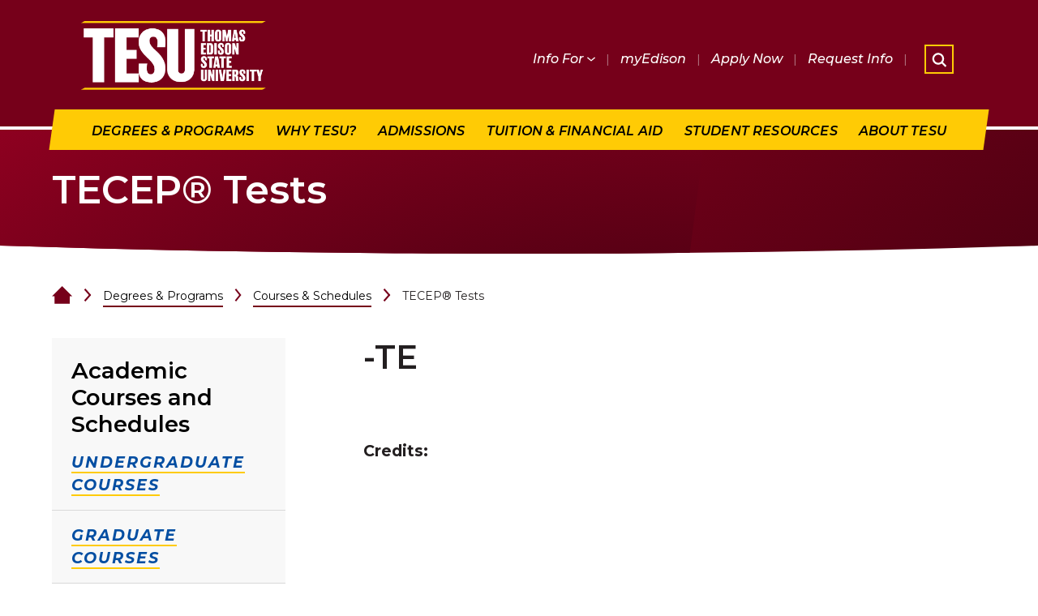

--- FILE ---
content_type: text/html; charset=UTF-8
request_url: https://www2.tesu.edu/tecep.php?CourseCode=PHI-130
body_size: 69226
content:
<!DOCTYPE html>
<html xmlns="http://www.w3.org/1999/xhtml" lang="en">



<head>
<meta charset="utf-8"/>
<meta content="IE=edge" http-equiv="X-UA-Compatible"/>
<meta content="width=device-width, initial-scale=1.0" name="viewport"/>
<!-- http://microformats.org/wiki/hcard-cheatsheet -->
<link href="http://microformats.org/profile/hcard" rel="profile"/>

<title>TECEP&reg Tests | Thomas Edison State University</title>

<link rel="icon" type="image/x-icon" href="https://www.tesu.edu/favicon.ico">

<!-- Google Tag Manager --> 
<script>(function(w,d,s,l,i){w[l]=w[l]||[];w[l].push({'gtm.start':
new Date().getTime(),event:'gtm.js'});var f=d.getElementsByTagName(s)[0],
j=d.createElement(s),dl=l!='dataLayer'?'&l='+l:'';j.async=true;j.src=
'https://www.googletagmanager.com/gtm.js?id='+i+dl;f.parentNode.insertBefore(j,f);
})(window,document,'script','dataLayer','GTM-NHDDH4');</script>
<!-- End Google Tag Manager -->

<link href="https://www.tesu.edu/_common/files/css/main.css" media="all" rel="stylesheet" />
<link href="https://www.tesu.edu/_common/files/css/custom.css" media="all" rel="stylesheet" />

<script src="https://www.tesu.edu/_common/files/js/plugins/modernizr.js" type="text/javascript"></script>


<script type="text/javascript">
    /* TESU PopupWindow Script */
    function openWindow(URL) {
      if (window.newWin) newWin.close()
      if (navigator.userAgent.indexOf("MSIE") != -1) {
        msgWindow=window.open(URL,"event","width=370,height=400,directories=no,status=no,scrollbars=yes,titlebar=no,menubar=no");
        msgWindow.focus();
      } else {
        msgWindow=window.open(URL,"event","width=370,height=400,scrollbars=yes,noresize,titlebar=no,menubar=no");
        if (navigator.userAgent.indexOf("Mozilla/3") != -1 ||
            navigator.userAgent.indexOf("Mozilla/4") != -1 ||
            navigator.userAgent.indexOf("Mozilla/5") != -1) {
          msgWindow.focus();
        }
      }
    }
  </script>

</head>

<body>
		
<!-- Google Tag Manager (noscript) --> 
<noscript><iframe src="https://www.googletagmanager.com/ns.html?id=GTM-NHDDH4"
height="0" width="0" style="display:none;visibility:hidden"></iframe></noscript>
<!-- End Google Tag Manager (noscript) -->


<div class="container">

<svg xmlns="http://www.w3.org/2000/svg" aria-hidden="true" style="position: absolute; width: 0; height: 0; overflow: hidden;" version="1.1" xmlns:xlink="http://www.w3.org/1999/xlink">
<defs>
<symbol id="brei-icon-logo-primary" viewBox="0 0 225 84">
<g id="Frame 356">
<path d="M4.35 81.3809L0 83.7109H219.87L224.22 81.3809H4.35Z" fill="#FFCB05" id="Vector"/>
<path d="M4.35 0L0 2.33H219.87L224.22 0H4.35Z" fill="#FFCB05" id="Vector_2"/>
<path d="M39.2099 19.8907H28.0299V74.6007H14.2699V19.8907H3.16992V9.2207H39.2099V19.8907Z" fill="white" id="Vector_3"/>
<path d="M69.9096 74.5907H41.3496V9.2207H69.7396V19.8907H55.0296V35.1207H67.4996V45.9607H55.0296V63.8507H69.9096V74.6007V74.5907Z" fill="white" id="Vector_4"/>
<path d="M137.661 57.9906C137.661 68.1306 131.041 74.3306 121.321 74.3306C111.601 74.3306 104.561 68.2106 104.561 58.0706V9.64062H117.881V59.6706C117.881 62.8506 119.811 63.9406 122.151 63.9406C124.491 63.9406 126.001 62.3506 126.001 59.5806V9.64062H137.651V57.9906H137.661Z" fill="white" id="Vector_5"/>
<g id="Group">
<path d="M152.811 13.02H150.431V24.68H147.501V13.02H145.141V10.75H152.821V13.02H152.811Z" fill="white" id="Vector_6"/>
<path d="M161.421 24.6702H158.511V18.6202H156.751V24.6702H153.841V10.7402H156.751V16.3302H158.511V10.7402H161.421V24.6702Z" fill="white" id="Vector_7"/>
<path d="M170.381 21.21C170.381 23.83 168.641 24.89 166.681 24.89C164.721 24.89 162.921 23.83 162.921 21.21V14.26C162.921 11.53 164.701 10.5 166.681 10.5C168.661 10.5 170.381 11.49 170.381 14.26V21.21ZM167.451 13.6C167.451 13.03 167.121 12.7 166.661 12.7C166.171 12.7 165.851 13.01 165.851 13.6V21.85C165.851 22.44 166.181 22.75 166.671 22.75C167.161 22.75 167.441 22.46 167.441 21.87V13.6H167.451Z" fill="white" id="Vector_8"/>
<path d="M182.461 24.6702H179.551V17.0802H179.461L177.941 24.6702H176.111L174.551 17.1402H174.441V24.6702H171.891V10.7402H175.591L177.111 18.7702H177.201L178.851 10.7402H182.461V24.6702Z" fill="white" id="Vector_9"/>
<path d="M191.361 24.6702H188.391L188.171 22.9302H186.061L185.861 24.6702H183.371L185.681 10.7402H189.021L191.371 24.6702H191.361ZM187.841 20.6602L187.141 14.5802H187.031L186.301 20.6602H187.841Z" fill="white" id="Vector_10"/>
<path d="M199.34 21.2798C199.34 23.4798 197.76 24.8898 195.66 24.8898C193.42 24.8898 192.2 23.6598 192.2 21.4298C192.2 20.6598 192.26 20.1098 192.33 19.7398L194.51 19.8898C194.46 20.1698 194.42 20.6198 194.42 21.2298C194.42 22.3798 194.86 22.7098 195.48 22.7098C196.1 22.7098 196.45 22.1998 196.45 21.5598V21.3598C196.45 20.3498 195.97 19.6598 194.51 18.2398C193.04 16.8498 192.24 15.6698 192.24 14.1198V13.9898C192.24 12.2498 193.54 10.5098 195.89 10.5098C198.24 10.5098 199.39 12.0698 199.39 13.9698C199.39 14.5398 199.35 15.1198 199.28 15.6398L197.14 15.4898C197.19 15.1798 197.25 14.6698 197.25 14.1698C197.25 12.9798 196.77 12.6998 196.13 12.6998C195.49 12.6998 195.14 13.0698 195.14 13.7398V13.8298C195.14 14.5998 195.54 15.2598 196.77 16.3598C198.29 17.7198 199.35 19.2398 199.35 21.0298V21.2698L199.34 21.2798Z" fill="white" id="Vector_11"/>
<path d="M151.801 40.8109H145.721V26.8809H151.771V29.1509H148.641V32.3909H151.301V34.7009H148.641V38.5109H151.811V40.8009L151.801 40.8109Z" fill="white" id="Vector_12"/>
<path d="M160.38 37.4409C160.38 39.7509 159.04 40.8109 156.77 40.8109H152.94V26.8809H156.7C159.12 26.8809 160.38 28.1109 160.38 30.5609V37.4309V37.4409ZM157.47 30.4909C157.47 29.5009 157.21 29.1509 156.39 29.1509H155.86V38.5309H156.39C157.1 38.5309 157.47 38.2409 157.47 37.5009V30.4809V30.4909Z" fill="white" id="Vector_13"/>
<path d="M164.791 40.8109H161.881V26.8809H164.791V40.8109Z" fill="white" id="Vector_14"/>
<path d="M173.46 37.4204C173.46 39.6204 171.88 41.0304 169.78 41.0304C167.54 41.0304 166.32 39.8004 166.32 37.5704C166.32 36.8004 166.38 36.2504 166.45 35.8804L168.63 36.0304C168.58 36.3004 168.54 36.7604 168.54 37.3704C168.54 38.5204 168.98 38.8504 169.6 38.8504C170.22 38.8504 170.57 38.3404 170.57 37.7004V37.5004C170.57 36.4904 170.09 35.8004 168.63 34.3804C167.16 32.9904 166.36 31.8104 166.36 30.2604V30.1304C166.36 28.3904 167.66 26.6504 170.01 26.6504C172.36 26.6504 173.51 28.2104 173.51 30.1104C173.51 30.6804 173.47 31.2604 173.4 31.7804L171.26 31.6304C171.31 31.3204 171.37 30.8104 171.37 30.3104C171.37 29.1204 170.89 28.8404 170.25 28.8404C169.61 28.8404 169.26 29.2104 169.26 29.8804V29.9704C169.26 30.7404 169.66 31.4004 170.89 32.5004C172.41 33.8604 173.47 35.3804 173.47 37.1704V37.4104L173.46 37.4204Z" fill="white" id="Vector_15"/>
<path d="M182.311 37.3506C182.311 39.9706 180.571 41.0306 178.611 41.0306C176.651 41.0306 174.851 39.9706 174.851 37.3506V30.4006C174.851 27.6706 176.631 26.6406 178.611 26.6406C180.591 26.6406 182.311 27.6306 182.311 30.4006V37.3506ZM179.381 29.7406C179.381 29.1706 179.051 28.8406 178.591 28.8406C178.101 28.8406 177.781 29.1506 177.781 29.7406V37.9906C177.781 38.5806 178.111 38.8906 178.601 38.8906C179.091 38.8906 179.371 38.6006 179.371 38.0106V29.7406H179.381Z" fill="white" id="Vector_16"/>
<path d="M191.421 40.8109H188.871L186.511 33.3009H186.381V40.8109H183.811V26.8809H186.631L188.741 33.3709H188.871V26.8809H191.421V40.8109Z" fill="white" id="Vector_17"/>
<path d="M152.771 53.5493C152.771 55.7493 151.191 57.1593 149.091 57.1593C146.851 57.1593 145.631 55.9293 145.631 53.6993C145.631 52.9293 145.691 52.3793 145.761 52.0093L147.941 52.1593C147.891 52.4293 147.851 52.8893 147.851 53.4993C147.851 54.6493 148.291 54.9793 148.911 54.9793C149.531 54.9793 149.881 54.4693 149.881 53.8293V53.6293C149.881 52.6193 149.401 51.9293 147.941 50.5093C146.471 49.1193 145.671 47.9393 145.671 46.3893V46.2593C145.671 44.5193 146.971 42.7793 149.321 42.7793C151.671 42.7793 152.821 44.3393 152.821 46.2393C152.821 46.8093 152.781 47.3893 152.711 47.9093L150.571 47.7593C150.621 47.4493 150.681 46.9393 150.681 46.4393C150.681 45.2493 150.201 44.9693 149.561 44.9693C148.921 44.9693 148.571 45.3393 148.571 46.0093V46.0993C148.571 46.8693 148.971 47.5293 150.201 48.6293C151.721 49.9893 152.781 51.5093 152.781 53.2993V53.5393L152.771 53.5493Z" fill="white" id="Vector_18"/>
<path d="M161.371 45.2895H158.991V56.9495H156.061V45.2895H153.701V43.0195H161.381V45.2895H161.371Z" fill="white" id="Vector_19"/>
<path d="M168.77 56.9398H165.8L165.58 55.1998H163.47L163.27 56.9398H160.78L163.09 43.0098H166.43L168.78 56.9398H168.77ZM165.25 52.9298L164.55 46.8498H164.44L163.71 52.9298H165.25Z" fill="white" id="Vector_20"/>
<path d="M175.86 45.2895H173.48V56.9495H170.55V45.2895H168.19V43.0195H175.87V45.2895H175.86Z" fill="white" id="Vector_21"/>
<path d="M182.971 56.9398H176.891V43.0098H182.941V45.2798H179.811V48.5198H182.471V50.8298H179.811V54.6398H182.981V56.9298L182.971 56.9398Z" fill="white" id="Vector_22"/>
<path d="M152.881 69.7304C152.881 71.9504 151.431 73.3004 149.311 73.3004C147.191 73.3004 145.641 71.9604 145.641 69.7404V59.1504H148.551V70.0904C148.551 70.7904 148.971 71.0204 149.491 71.0204C150.011 71.0204 150.331 70.6704 150.331 70.0704V59.1504H152.881V69.7204V69.7304Z" fill="white" id="Vector_23"/>
<path d="M162.03 73.0804H159.48L157.12 65.5704H156.99V73.0804H154.42V59.1504H157.24L159.35 65.6404H159.48V59.1504H162.03V73.0804Z" fill="white" id="Vector_24"/>
<path d="M166.551 73.0804H163.641V59.1504H166.551V73.0804Z" fill="white" id="Vector_25"/>
<path d="M175.68 59.1504L173.54 73.0804H169.73L167.48 59.1504H170.34L171.75 69.9304H171.86L172.98 59.1504H175.69H175.68Z" fill="white" id="Vector_26"/>
<path d="M182.681 73.0804H176.601V59.1504H182.651V61.4204H179.521V64.6604H182.181V66.9704H179.521V70.7804H182.691V73.0704L182.681 73.0804Z" fill="white" id="Vector_27"/>
<path d="M188.45 73.0804C188.34 72.9304 188.27 72.6604 188.25 72.3104C188.21 71.0604 188.19 70.5504 188.16 69.7104C188.09 68.1704 187.79 67.6404 187.12 67.6404H186.73V73.0804H183.82V59.1504H187.89C189.98 59.1504 191.19 60.4104 191.19 62.7104C191.19 64.6704 190.71 65.8804 189.16 66.3904V66.4404C190.68 66.7704 190.99 67.7404 190.99 69.5604V70.6004C190.99 71.9004 191.1 72.6504 191.26 73.0704H188.46L188.45 73.0804ZM187.31 61.4204H186.72V65.3204H187.27C188.02 65.3204 188.31 64.7504 188.31 63.1904C188.31 61.7804 187.91 61.4104 187.3 61.4104L187.31 61.4204Z" fill="white" id="Vector_28"/>
<path d="M199.54 69.6902C199.54 71.8902 197.96 73.3002 195.86 73.3002C193.62 73.3002 192.4 72.0702 192.4 69.8402C192.4 69.0702 192.46 68.5202 192.53 68.1502L194.71 68.3002C194.66 68.5802 194.62 69.0302 194.62 69.6402C194.62 70.7902 195.06 71.1202 195.68 71.1202C196.3 71.1202 196.65 70.6102 196.65 69.9602V69.7602C196.65 68.7502 196.17 68.0602 194.71 66.6402C193.24 65.2502 192.44 64.0702 192.44 62.5202V62.3902C192.44 60.6502 193.74 58.9102 196.09 58.9102C198.44 58.9102 199.59 60.4702 199.59 62.3702C199.59 62.9402 199.55 63.5202 199.48 64.0402L197.34 63.8902C197.39 63.5802 197.45 63.0702 197.45 62.5702C197.45 61.3802 196.97 61.1002 196.33 61.1002C195.69 61.1002 195.34 61.4702 195.34 62.1402V62.2302C195.34 63.0002 195.74 63.6602 196.97 64.7602C198.49 66.1202 199.55 67.6402 199.55 69.4302V69.6702L199.54 69.6902Z" fill="white" id="Vector_29"/>
<path d="M203.951 73.0804H201.041V59.1504H203.951V73.0804Z" fill="white" id="Vector_30"/>
<path d="M212.66 61.4204H210.28V73.0804H207.35V61.4204H204.99V59.1504H212.67V61.4204H212.66Z" fill="white" id="Vector_31"/>
<path d="M220.941 59.1504L218.411 67.6904V73.0804H215.481V67.6704L212.971 59.1504H216.091L217.101 64.3904H217.211L218.271 59.1504H220.951H220.941Z" fill="white" id="Vector_32"/>
</g>
<path d="M90.6498 35.8298C85.0398 30.7998 83.1898 27.7798 83.1898 24.2698V23.8498C83.1898 20.7498 84.7798 19.0698 87.7098 19.0698C90.6398 19.0698 92.8198 20.3298 92.8198 25.7698C92.8198 28.0298 92.5698 30.3698 92.3198 31.7998H102.21C102.48 29.6198 102.62 27.1998 102.62 24.8498C102.62 16.1298 97.5098 9.00977 86.6098 9.00977C75.7098 9.00977 69.9298 16.9698 69.9298 24.9298V25.5198C69.9298 32.6398 73.6198 38.0098 80.3198 44.3698C87.0198 50.8198 89.1998 54.0098 89.1998 58.6198V59.5398C89.1998 62.4698 87.5198 64.8198 84.7598 64.8198C81.9998 64.8198 79.8998 63.3098 79.8998 58.0298C79.8998 55.2598 80.0698 53.1698 80.3198 51.9098L80.0798 51.8898H70.2298C69.9598 53.5398 69.7598 55.8598 69.7598 58.9498C69.7598 69.1698 75.3698 74.7898 85.5998 74.7898C95.2398 74.7898 102.44 68.3398 102.44 58.2798V57.1898C102.44 48.9798 97.5798 42.0198 90.6198 35.8198L90.6498 35.8298Z" fill="white" id="Vector_33"/>
</g>
</symbol>



<symbol id="brei-icon-facebook" viewBox="0 0 17 32">
<path d="M10.934 32v-14h4.531l0.846-5.813h-5.376v-3.75c0-0.875 0.252-1.615 0.755-2.219s1.319-0.906 2.447-0.906v0h2.416v-4.938l-0.604-0.063c-0.403-0.083-0.967-0.156-1.691-0.219s-1.41-0.094-2.054-0.094c-1.45 0-2.728 0.302-3.836 0.906s-1.963 1.49-2.567 2.656c-0.604 1.167-0.906 2.583-0.906 4.25v0 4.375h-4.893v5.813h4.893v14h6.041z"/>
</symbol>
<symbol id="brei-icon-instagram" viewBox="0 0 32 32">
<path d="M16.399 32c2.885-0.004 4.943-0.051 6.173-0.143 2.905-0.095 5.155-0.941 6.75-2.536s2.464-3.845 2.607-6.75c0.048-1.286 0.071-3.476 0.071-6.571s-0.024-5.286-0.071-6.571c-0.143-2.905-1.012-5.155-2.607-6.75s-3.845-2.464-6.75-2.607c-1.286-0.048-3.476-0.071-6.571-0.071s-5.286 0.024-6.571 0.071c-2.905 0.143-5.143 1.024-6.714 2.643-1.571 1.571-2.429 3.786-2.571 6.643-0.095 1.333-0.143 3.548-0.143 6.643l0 0.399c0.004 2.885 0.051 4.943 0.143 6.173 0 0.952 0.083 1.786 0.25 2.5s0.44 1.452 0.821 2.214c0.381 0.762 0.881 1.428 1.5 2 1.571 1.571 3.81 2.429 6.714 2.571 1.286 0.095 3.476 0.143 6.571 0.143l0.399-0zM19.786 29.143h-7.607c-0.5 0-1.167-0.024-2-0.071s-1.548-0.119-2.143-0.214c-0.595-0.095-1.083-0.214-1.464-0.357-1.429-0.571-2.452-1.595-3.071-3.071-0.095-0.333-0.19-0.762-0.286-1.286s-0.167-1.036-0.214-1.536c-0.048-0.5-0.083-1.107-0.107-1.821s-0.036-1.298-0.036-1.75v-6.857c0-0.5 0.024-1.167 0.071-2s0.119-1.548 0.214-2.143c0.095-0.595 0.214-1.083 0.357-1.464 0.571-1.476 1.595-2.5 3.071-3.071 0.381-0.143 0.869-0.262 1.464-0.357s1.31-0.167 2.143-0.214c0.833-0.048 1.512-0.071 2.036-0.071h7.607c0.5 0 1.167 0.024 2 0.071s1.548 0.119 2.143 0.214 1.083 0.214 1.464 0.357c1.476 0.571 2.5 1.595 3.071 3.071 0.143 0.381 0.262 0.869 0.357 1.464s0.167 1.31 0.214 2.143c0.048 0.833 0.071 1.512 0.071 2.036v7.571c0 0.524-0.024 1.202-0.071 2.036s-0.119 1.548-0.214 2.143-0.214 1.083-0.357 1.464c-0.571 1.428-1.595 2.452-3.071 3.071-0.381 0.143-0.869 0.262-1.464 0.357s-1.31 0.167-2.143 0.214c-0.833 0.048-1.512 0.071-2.036 0.071zM25.893 8.786c0.357-0.381 0.536-0.833 0.536-1.357s-0.19-0.952-0.571-1.286c-0.333-0.381-0.762-0.571-1.286-0.571s-0.976 0.179-1.357 0.536c-0.381 0.357-0.572 0.798-0.572 1.321s0.19 0.976 0.572 1.357c0.381 0.381 0.833 0.571 1.357 0.571s0.964-0.19 1.321-0.571zM16 24.214c-2.286 0-4.226-0.798-5.821-2.393s-2.393-3.536-2.393-5.821c0-2.286 0.786-4.214 2.357-5.786 1.619-1.619 3.571-2.429 5.857-2.429s4.226 0.798 5.821 2.393c1.595 1.595 2.393 3.536 2.393 5.821s-0.798 4.226-2.393 5.821c-1.595 1.595-3.536 2.393-5.821 2.393zM12.214 19.786c1.048 1.048 2.309 1.571 3.786 1.571s2.738-0.524 3.786-1.571c1.048-1.048 1.571-2.309 1.571-3.786s-0.524-2.738-1.571-3.786c-1.048-1.048-2.309-1.571-3.786-1.571s-2.738 0.524-3.786 1.571c-1.048 1.048-1.571 2.309-1.571 3.786s0.524 2.738 1.571 3.786z"/>
</symbol>
<symbol id="brei-icon-linkedin" viewBox="0 0 31 32">
<path d="M0 31.448h6.51v-22.179h-6.51v22.179z"/>
<path d="M22.399 9.269c-4.524 0-5.297 1.655-5.628 3.2v-3.2h-6.51v22.179h6.51v-12.69c0-2.096 1.104-3.2 3.2-3.2s3.31 1.104 3.31 3.2v12.69h6.51v-11.035c0-6.4-0.883-11.145-7.393-11.145z"/>
<path d="M3.31 1.103c1.828 0 3.31 1.432 3.31 3.2 0 1.767-1.482 3.2-3.31 3.2s-3.31-1.433-3.31-3.2c0-1.768 1.482-3.2 3.31-3.2z"/>
</symbol>
<symbol id="brei-icon-snapchat" viewBox="0 0 35 32">
<path d="M33.962 25.086c-0.346 0.808-1.811 1.402-4.478 1.816-0.137 0.185-0.251 0.976-0.433 1.593-0.108 0.37-0.374 0.59-0.806 0.59l-0.020-0c-0.625 0-1.277-0.288-2.583-0.288-1.763 0-2.371 0.402-3.74 1.369-1.452 1.026-2.844 1.912-4.921 1.822-2.104 0.155-3.858-1.124-4.845-1.822-1.377-0.974-1.983-1.368-3.739-1.368-1.254 0-2.043 0.314-2.583 0.314-0.537 0-0.745-0.327-0.826-0.601-0.18-0.611-0.293-1.414-0.434-1.604-1.375-0.213-4.475-0.754-4.554-2.137-0.020-0.36 0.234-0.677 0.59-0.736 4.626-0.762 6.71-5.511 6.796-5.713 0.005-0.012 0.010-0.023 0.016-0.034 0.247-0.501 0.302-0.921 0.164-1.247-0.336-0.791-1.787-1.075-2.397-1.316-1.577-0.623-1.796-1.338-1.703-1.828 0.162-0.853 1.444-1.379 2.194-1.027 0.593 0.278 1.12 0.419 1.565 0.419 0.334 0 0.546-0.080 0.662-0.144-0.136-2.389-0.472-5.803 0.378-7.71 2.245-5.034 7.004-5.425 8.408-5.425 0.063 0 0.608-0.006 0.672-0.006 3.467 0 6.798 1.78 8.425 5.428 0.85 1.905 0.515 5.305 0.379 7.712 0.105 0.058 0.29 0.129 0.572 0.142 0.425-0.019 0.918-0.159 1.467-0.416 0.404-0.189 0.958-0.164 1.362 0.004l0.002 0.001c0.63 0.225 1.026 0.679 1.036 1.188 0.012 0.648-0.567 1.208-1.72 1.663-0.141 0.056-0.312 0.11-0.494 0.168-0.651 0.206-1.635 0.519-1.902 1.148-0.138 0.326-0.083 0.745 0.164 1.246 0.006 0.011 0.011 0.023 0.016 0.034 0.087 0.201 2.168 4.95 6.796 5.713 0.427 0.070 0.742 0.524 0.514 1.054z"/>
</symbol>
<symbol id="brei-icon-twitter" viewBox="0 0 40 32">
<path d="M18.625 13.543l11.651-13.543h-2.761l-10.116 11.759-8.080-11.759h-9.319l12.218 17.782-12.218 14.202h2.761l10.683-12.418 8.533 12.418h9.319l-12.671-18.441zM14.844 17.938l-11.088-15.86h4.241l19.52 27.921h-4.241l-8.432-12.061z"/>
</symbol>
<symbol id="brei-icon-youtube" viewBox="0 0 45 32">
<path d="M39.191 0.957c1.893 0.527 3.384 2.079 3.89 4.050 0.919 3.572 0.919 11.025 0.919 11.025s0 7.453-0.919 11.025c-0.506 1.971-1.997 3.458-3.89 3.985-3.431 0.957-17.191 0.957-17.191 0.957s-13.759 0-17.191-0.957c-1.893-0.527-3.384-2.014-3.89-3.985-0.919-3.572-0.919-11.025-0.919-11.025s0-7.453 0.919-11.025c0.506-1.971 1.997-3.523 3.89-4.050 3.431-0.957 17.191-0.957 17.191-0.957s13.759 0 17.191 0.957zM18 10v12l12-6-12-6z"/>
</symbol>

<symbol id="brei-icon-arrow" viewBox="0 0 38 32">
<path d="M24.061 0l-3.201 2.702 9.734 11.205h-29.334v4.185h29.334l-9.734 11.204 3.201 2.704 12.714-14.648 1.192-1.352-1.192-1.351-12.714-14.648z"/>
</symbol>
<symbol id="brei-icon-building" viewBox="0 0 22 32">
<path d="M0.939 0v32h12.886v-3.755h2.683v3.755h5.137l-0-32h-20.706zM2.378 1.435h17.828l-0 29.137h-2.266v-3.758h-5.553v3.758h-10.009v-29.137zM12.388 3.247h5.553v4.818l0 0.716h-5.553v-5.534zM13.826 7.346h2.683v-2.667h-2.683v2.667zM4.638 3.247h5.554v4.821l-0 0.713h-5.554v-5.534zM6.071 7.349h2.688v-2.67h-2.688v2.67zM12.388 11.463h5.553l0 4.818v0.713h-5.553v-5.531zM13.826 15.562h2.683v-2.668h-2.683v2.668zM4.638 11.463h5.554v4.818l-0 0.713h-5.554v-5.531zM6.077 15.562h2.683v-2.668h-2.683v2.668zM12.388 19.679h5.553v4.821l0 0.71h-5.553v-5.531zM13.826 23.781h2.683v-2.671h-2.683v2.671zM4.638 19.679h5.554v4.821l-0 0.71h-5.554v-5.531zM6.077 23.781h2.683v-2.671h-2.683v2.671z"/>
</symbol>
<symbol id="brei-icon-calendar" viewBox="0 0 36 32">
<path d="M24.864 0v4.324h-12.149v-4.324h-6.299v4.324h-5.399v27.676h35.097v-27.676h-4.95l0-4.324h-6.3zM26.664 7.783v-6.054h2.7v6.054h-2.7zM8.215 7.783v-6.054h2.7v6.054h-2.7zM31.163 9.513v-3.46h3.15v24.216h-31.497v-24.216h3.6v3.46h6.299v-3.46h12.149v3.46h6.299z"/>
<path d="M6.866 12.973h4.5v4.324h-4.5v-4.324zM5.067 19.027h8.099v-7.784h-8.099v7.784z"/>
<path d="M16.314 17.297v-4.324h4.5v4.324h-4.5zM14.514 19.027h8.099l-0-7.784h-8.099l0 7.784z"/>
<path d="M25.764 17.297v-4.324h4.5v4.324h-4.5zM23.964 19.027h8.099v-7.784h-8.099v7.784z"/>
<path d="M6.866 22.054h4.5v4.324h-4.5v-4.324zM5.067 28.108h8.099v-7.784h-8.099v7.784z"/>
<path d="M16.314 26.379v-4.324h4.5v4.324h-4.5zM14.514 28.108h8.099l-0-7.784h-8.099l0 7.784z"/>
<path d="M25.764 26.379v-4.324h4.5v4.324h-4.5zM23.964 28.108h8.099v-7.784h-8.099v7.784z"/>
</symbol>
<symbol id="brei-icon-check" viewBox="0 0 44 32">
<path d="M39.793 0l-23.941 23.941-10.229-10.411-3.965 3.965 14.215 14.366 27.891-27.89-3.97-3.97z"/>
</symbol>
<symbol id="brei-icon-chevron" viewBox="0 0 19 32">
<path d="M16.894 14.644l-12.468-14.644-3.166 2.713 11.316 13.287-11.316 13.287 3.166 2.713 13.621-16-1.153-1.356z"/>
</symbol>
<symbol id="brei-icon-close" viewBox="0 0 32 32">
<path d="M0 27.153l27.153-27.153 3.394 3.394-27.153 27.153-3.394-3.394z"/>
<path d="M3.394 0l27.153 27.153-3.394 3.394-27.153-27.153 3.394-3.394z"/>
</symbol>
<symbol id="brei-icon-external" viewBox="0 0 32 32">
<path d="M19.782 0v3.491h6.284l-17.105 17.105 2.444 2.444 17.105-17.105v6.284h3.491v-12.218h-12.218z"/>
<path d="M0 0v32h32v-16h-3.556v12.444h-24.889v-24.889h12.444v-3.556h-16z"/>
</symbol>

<symbol id="brei-icon-window" viewBox="0 0 43 32">
<path d="M0 0h42.971v32h-42.971v-32z" fill="none"/>
<path d="M-708.571-37534.171h2369.829v53355.886h-2369.829v-53355.886z" fill="none"/>
<path d="M-12.8-37531.429h83.2v63254.857h-83.2v-63254.857z" fill="none" opacity="0.05"/>
<path d="M-306.286-509.257h375.771v569.6h-375.771v-569.6z" fill="none"/>
<path d="M1.371 5.943h20.114v20.114h-20.114v-20.114z" fill="none" stroke-linecap="butt" stroke-linejoin="miter" stroke-miterlimit="4" stroke-width="2.7429"/>
<path d="M30.663 3.685l-0.895-1.057-4.308 3.725 5.752 6.781h-18.868v5.732h18.868l-5.752 6.78 4.308 3.726 9.759-11.516 1.598-1.856-1.598-1.856-8.863-10.459z" fill="#0072ce" stroke="none" stroke-linecap="butt" stroke-linejoin="miter" stroke-miterlimit="4" stroke-width="2.7429"/>
</symbol>

<symbol id="brei-icon-home" viewBox="0 0 36 32">
<path d="M18.182 0l-18.182 18.182h4.545v13.636h27.273v-13.636h4.545c-6.061-6.061-12.121-12.121-18.182-18.182z"/>
</symbol>
<symbol id="brei-icon-location-pin" viewBox="0 0 23 32">
<path d="M11.294 1.654c5.325 0 9.681 4.466 9.681 9.924 0 8.891-7.664 16.168-9.681 17.947-2.017-1.778-9.681-9.056-9.681-17.947 0-5.459 4.356-9.924 9.681-9.924zM5.405 25.638c2.662 3.432 5.284 5.541 5.405 5.624 0.161 0.124 0.323 0.165 0.484 0.165s0.363-0.041 0.484-0.165c0.121-0.083 2.743-2.15 5.405-5.624 3.55-4.631 5.406-9.47 5.406-14.060 0-6.368-5.082-11.578-11.294-11.578s-11.294 5.21-11.294 11.578c0 4.59 1.855 9.428 5.405 14.060z"/>
<path d="M11.295 6.777c2.505 0 4.518 2.012 4.518 4.518s-2.013 4.518-4.518 4.518c-2.505 0-4.518-2.012-4.518-4.518s2.012-4.518 4.518-4.518zM11.295 17.455c3.409 0 6.16-2.752 6.16-6.16s-2.752-6.16-6.16-6.16-6.16 2.752-6.16 6.16c0 3.409 2.752 6.16 6.16 6.16z"/>
</symbol>
<symbol id="brei-icon-mail" viewBox="0 0 54 32">
<path d="M1.452 32h52.364v-32h-52.364v32zM6.276 2.498h42.716l-21.358 17.204-21.358-17.204zM3.991 3.885l13.54 10.907-13.54 12.996v-23.903zM37.736 14.792l13.54-10.906v23.903l-13.54-12.997zM19.507 16.384l8.126 6.546 8.126-6.545 13.668 13.119h-43.588l13.668-13.12z"/>
</symbol>
<symbol id="brei-icon-menu" viewBox="0 0 40 32">
<path d="M0 0h40v5.333h-40v-5.333z"/>
<path d="M0 13.333h40v5.333h-40v-5.333z"/>
<path d="M0 26.667h40v5.333h-40v-5.333z"/>
</symbol>
<symbol id="brei-icon-pause" viewBox="0 0 26 32">
<path d="M1.086 0h9.931v32h-9.931v-32z"/>
<path d="M16.535 0h9.931v32h-9.931v-32z"/>
</symbol>
<symbol id="brei-icon-phone" viewBox="0 0 30 32">
<path d="M3.135 5.001c-0.873 4.258 1.646 10.948 6.114 16.287 4.368 5.238 10.348 8.887 14.547 8.887h0.302c0.47-0.135 2.117-1.487 3.528-2.906l0.067-0.068c0.235-0.203 0.302-0.541 0.134-0.777l-6.652-3.954c-0.235-0.135-0.538-0.203-0.806-0.203-0.168 0-0.437 0.034-0.638 0.237l-1.814 1.521-0.269 0.034c-0.168 0.034-0.37 0.034-0.538 0.034-2.016 0-3.057-1.419-4.267-3.041-0.37-0.507-0.806-1.081-1.31-1.656-0.47-0.575-0.941-1.081-1.378-1.555-1.579-1.723-2.822-3.075-2.217-5.271 0.101-0.27 0.101-0.27 1.982-1.859 0.37-0.338 0.47-0.845 0.235-1.453l-2.688-7.265c-0.101-0.101-0.235-0.135-0.403-0.135-0.101 0-0.269 0.034-0.403 0.135l-0.067 0.068c-1.646 1.115-3.259 2.5-3.46 2.94zM23.797 32c-3.964 0-10.448-2.94-15.925-9.529-4.905-5.846-7.526-13.043-6.518-17.875 0.235-1.115 2.385-2.805 4.2-4.055 0.437-0.338 0.974-0.541 1.546-0.541 0.739 0 1.411 0.338 1.881 0.878l0.067 0.135 2.822 7.637c0.47 1.351 0.168 2.602-0.773 3.48-0.538 0.473-1.142 0.946-1.444 1.216-0.168 1.014 0.437 1.757 1.848 3.278 0.437 0.473 0.907 1.014 1.411 1.588 0.538 0.642 0.974 1.216 1.344 1.757 1.21 1.622 1.747 2.332 2.856 2.298l1.378-1.149c0.504-0.439 1.142-0.642 1.814-0.642 0.571 0 1.142 0.169 1.713 0.439l6.988 4.122 0.101 0.135c0.907 0.98 0.773 2.535-0.235 3.413-1.243 1.25-3.494 3.345-4.67 3.413h-0.403z"/>
</symbol>
<symbol id="brei-icon-play" viewBox="0 0 22 32">
<path d="M0.851 0v31.731l20.757-15.866-20.757-15.866z"/>
</symbol>
<symbol id="brei-icon-plus" viewBox="0 0 32 32">
<path d="M0 14h32v4h-32v-4z"/>
<path d="M18 0v32h-4v-32h4z"/>
</symbol>
<symbol id="brei-icon-minus" viewBox="0 0 32 32">
<path d="M0 13.952h32v4.096h-32z"/>
</symbol>
<symbol id="brei-icon-profile" viewBox="0 0 31 32">
<path d="M16.028 2.466c3.748 0 6.797 3.036 6.797 6.767s-3.049 6.704-6.797 6.704c-3.748 0-6.797-3.036-6.797-6.767s3.049-6.704 6.797-6.704zM16.028 18.403c5.082 0 9.211-4.111 9.211-9.17s-4.129-9.233-9.211-9.233c-5.082 0-9.211 4.111-9.211 9.17s4.129 9.233 9.211 9.233z"/>
<path d="M23.398 17.897c-0.699 0.633-1.525 1.138-2.414 1.518 3.938 1.771 6.797 5.502 7.242 9.992h-24.456c0.445-4.427 3.303-8.222 7.242-9.992-0.889-0.443-1.652-0.949-2.414-1.518-4.383 2.53-7.369 7.273-7.369 12.712v1.201h29.537v-1.201c0.064-5.376-2.921-10.119-7.367-12.712z"/>
</symbol>
<symbol id="brei-icon-quote-org" viewBox="0 0 88 62">
<path d="M26 0H88L62 62H0L26 0Z" fill="url(#paint0_linear_645_3506)"/>
<path d="M42.152 17.2279L42.4528 17.6273L42.8791 17.3062L42.531 16.9017L42.152 17.2279ZM34.2403 25.178L34.6643 25.4431L34.2403 25.178ZM39.3739 14L39.7528 13.6738L39.4522 13.3246L39.0796 13.5957L39.3739 14ZM32.4889 19.5591L32.8285 19.9261L32.4889 19.5591ZM28.0801 24.5802L27.6638 24.3033L28.0801 24.5802ZM25.7247 29.6014L26.206 29.7371L25.7247 29.6014ZM39.555 44.3659L39.8915 44.7358L39.555 44.3659ZM40.0382 34.3834L40.4016 34.0399V34.0399L40.0382 34.3834ZM31.885 33.4868H31.385V34.3767L32.1451 33.9138L31.885 33.4868ZM62.1621 17.2279L62.4629 17.6273L62.8893 17.3062L62.5411 16.9017L62.1621 17.2279ZM59.384 14L59.763 13.6738L59.4624 13.3246L59.0898 13.5957L59.384 14ZM52.499 19.5591L52.8386 19.9261L52.499 19.5591ZM48.0903 24.5802L47.674 24.3033V24.3033L48.0903 24.5802ZM45.7349 29.6014L46.2161 29.7371V29.737L45.7349 29.6014ZM59.5652 44.3659L59.9016 44.7358L59.5652 44.3659ZM60.0483 34.3834L59.685 34.7268L59.685 34.7268L60.0483 34.3834ZM51.8951 33.4868H51.3951V34.3767L52.1552 33.9138L51.8951 33.4868ZM41.8512 16.8285C38.1227 19.6363 35.4322 22.3295 33.8164 24.9128L34.6643 25.4431C36.189 23.0054 38.773 20.3984 42.4528 17.6273L41.8512 16.8285ZM38.9949 14.3262L41.773 17.554L42.531 16.9017L39.7528 13.6738L38.9949 14.3262ZM32.8285 19.9261C34.6623 18.2295 36.9411 16.3889 39.6681 14.4043L39.0796 13.5957C36.3309 15.5961 34.0197 17.4616 32.1493 19.1921L32.8285 19.9261ZM28.4964 24.8572C29.5564 23.2641 30.9976 21.62 32.8285 19.9261L32.1493 19.1921C30.276 20.9253 28.778 22.6287 27.6638 24.3033L28.4964 24.8572ZM26.206 29.7371C26.6736 28.0785 27.4352 26.4521 28.4964 24.8572L27.6638 24.3033C26.5508 25.9761 25.7422 27.6971 25.2435 29.4657L26.206 29.7371ZM25.5 35.1605C25.5 33.2085 25.7366 31.4016 26.206 29.7371L25.2435 29.4657C24.7465 31.2283 24.5 33.1275 24.5 35.1605H25.5ZM33.576 45.8982C30.8361 45.8982 28.8558 45.0077 27.5415 43.2855C26.2077 41.5377 25.5 38.8569 25.5 35.1605H24.5C24.5 38.9558 25.2216 41.894 26.7465 43.8921C28.2909 45.9158 30.5986 46.8982 33.576 46.8982V45.8982ZM39.2186 43.996C37.8416 45.2483 35.979 45.8982 33.576 45.8982V46.8982C36.1656 46.8982 38.289 46.1932 39.8915 44.7358L39.2186 43.996ZM41.2896 39.1056C41.2896 41.1276 40.5964 42.7429 39.2186 43.996L39.8915 44.7358C41.4932 43.279 42.2896 41.3875 42.2896 39.1056H41.2896ZM39.6748 34.7268C40.7435 35.8575 41.2896 37.3032 41.2896 39.1056H42.2896C42.2896 37.0824 41.6682 35.38 40.4016 34.0399L39.6748 34.7268ZM35.5086 33.0304C37.2369 33.0304 38.6107 33.6009 39.6748 34.7268L40.4016 34.0399C39.1305 32.6951 37.4845 32.0304 35.5086 32.0304V33.0304ZM32.1451 33.9138C33.1046 33.3293 34.2204 33.0304 35.5086 33.0304V32.0304C34.0589 32.0304 32.759 32.369 31.6249 33.0597L32.1451 33.9138ZM33.8164 24.9128C32.1953 27.5048 31.385 30.3666 31.385 33.4868H32.385C32.385 30.5497 33.1449 27.8723 34.6643 25.4431L33.8164 24.9128ZM61.8614 16.8285C58.1328 19.6363 55.4424 22.3295 53.8266 24.9128L54.6744 25.4431C56.1991 23.0054 58.7831 20.3984 62.4629 17.6273L61.8614 16.8285ZM59.005 14.3262L61.7832 17.554L62.5411 16.9017L59.763 13.6738L59.005 14.3262ZM52.8386 19.9261C54.6724 18.2295 56.9512 16.3889 59.6782 14.4043L59.0898 13.5957C56.341 15.5961 54.0298 17.4616 52.1595 19.1921L52.8386 19.9261ZM48.5065 24.8572C49.5665 23.2641 51.0078 21.62 52.8386 19.9261L52.1595 19.1921C50.2861 20.9253 48.7882 22.6287 47.674 24.3033L48.5065 24.8572ZM46.2161 29.737C46.6837 28.0785 47.4454 26.4521 48.5065 24.8572L47.674 24.3033C46.5609 25.9761 45.7523 27.6971 45.2536 29.4657L46.2161 29.737ZM45.5101 35.1605C45.5101 33.2085 45.7468 31.4016 46.2161 29.7371L45.2536 29.4657C44.7566 31.2283 44.5101 33.1275 44.5101 35.1605H45.5101ZM53.5861 45.8982C50.8462 45.8982 48.8659 45.0077 47.5516 43.2855C46.2178 41.5377 45.5101 38.8569 45.5101 35.1605H44.5101C44.5101 38.9558 45.2318 41.894 46.7567 43.8921C48.301 45.9158 50.6087 46.8982 53.5861 46.8982V45.8982ZM59.2288 43.996C57.8518 45.2483 55.9892 45.8982 53.5861 45.8982V46.8982C56.1757 46.8982 58.2991 46.1932 59.9016 44.7358L59.2288 43.996ZM61.2998 39.1056C61.2998 41.1276 60.6065 42.7429 59.2288 43.996L59.9016 44.7358C61.5033 43.279 62.2998 41.3875 62.2998 39.1056H61.2998ZM59.685 34.7268C60.7536 35.8575 61.2998 37.3032 61.2998 39.1056H62.2998C62.2998 37.0824 61.6783 35.38 60.4117 34.0399L59.685 34.7268ZM55.5188 33.0304C57.247 33.0304 58.6208 33.6009 59.685 34.7268L60.4117 34.0399C59.1406 32.6951 57.4947 32.0304 55.5188 32.0304V33.0304ZM52.1552 33.9138C53.1148 33.3293 54.2306 33.0304 55.5188 33.0304V32.0304C54.0691 32.0304 52.7691 32.369 51.635 33.0597L52.1552 33.9138ZM53.8266 24.9128C52.2054 27.5048 51.3951 30.3666 51.3951 33.4868H52.3951C52.3951 30.5497 53.155 27.8723 54.6744 25.4431L53.8266 24.9128Z" fill="white"/>
<path clip-rule="evenodd" d="M32.2403 23.178C33.8106 20.6674 36.4478 18.0174 40.152 15.2279L37.3739 12C34.636 13.9925 32.341 15.8455 30.4889 17.5591C28.6368 19.2727 27.1672 20.9464 26.0801 22.5802C24.993 24.2141 24.2079 25.8878 23.7247 27.6014C23.2416 29.3149 23 31.168 23 33.1605C23 40.6523 25.8587 44.3982 31.576 44.3982C34.0723 44.3982 36.0653 43.7208 37.555 42.3659C39.0448 41.011 39.7896 39.2575 39.7896 37.1056C39.7896 35.1928 39.2058 33.6187 38.0382 32.3834C36.8706 31.148 35.3607 30.5304 33.5086 30.5304C32.1397 30.5304 30.9318 30.8492 29.885 31.4868C29.885 28.4581 30.6701 25.6885 32.2403 23.178ZM52.2505 23.178C53.8207 20.6674 56.458 18.0174 60.1621 15.2279L57.384 12C54.6461 13.9925 52.3511 15.8455 50.499 17.5591C48.6469 19.2727 47.1773 20.9464 46.0903 22.5802C45.0032 24.2141 44.218 25.8878 43.7349 27.6014C43.2517 29.3149 43.0101 31.168 43.0101 33.1605C43.0101 40.6523 45.8688 44.3982 51.5861 44.3982C54.0824 44.3982 56.0755 43.7208 57.5652 42.3659C59.0549 41.011 59.7998 39.2575 59.7998 37.1056C59.7998 35.1928 59.216 33.6187 58.0483 32.3834C56.8807 31.148 55.3709 30.5304 53.5188 30.5304C52.1498 30.5304 50.9419 30.8492 49.8951 31.4868C49.8951 28.4581 50.6802 25.6885 52.2505 23.178Z" fill="white" fill-rule="evenodd"/>
<defs>
<linearGradient gradientUnits="userSpaceOnUse" id="paint0_linear_645_3506" x1="0" x2="65.063" y1="0" y2="80.5313">
<stop stop-color="#0063D2"/>
<stop offset="0.354167" stop-color="#034EA2"/>
<stop offset="0.994792" stop-color="#013167"/>
</linearGradient>
</defs>
</symbol>

<symbol height="40" id="brei-icon-quote" viewBox="0 0 50 40" width="50">
<path d="M23.7298 1L11.6964 28.6487L10.3593 20.3405C12.766 20.3405 14.7716 21.2031 16.376 22.9283C18.0696 24.5627 18.9164 26.6057 18.9164 29.0574C18.9164 31.963 17.9805 34.3692 16.1086 36.276C14.2368 38.092 12.0529 39 9.5571 39C7.15042 39 5.10028 38.1828 3.40669 36.5484C1.80223 34.8232 1 32.7348 1 30.2832C1 28.8303 1.22284 27.4683 1.66852 26.1971C2.20334 24.8351 3.00557 23.2461 4.07521 21.4301L15.3064 1H23.7298ZM49 1L36.9666 28.6487L35.6295 20.3405C38.0362 20.3405 40.0418 21.2031 41.6462 22.9283C43.3398 24.5627 44.1866 26.6057 44.1866 29.0574C44.1866 31.963 43.2507 34.3692 41.3788 36.276C39.507 38.092 37.3231 39 34.8273 39C32.4206 39 30.3705 38.1828 28.6769 36.5484C27.0724 34.8232 26.2702 32.7348 26.2702 30.2832C26.2702 28.8303 26.493 27.4683 26.9387 26.1971C27.4735 24.8351 28.2758 23.2461 29.3454 21.4301L40.5766 1H49Z" stroke="#FFCB05"/>
</symbol>

<symbol id="brei-icon-resize" viewBox="0 0 33 32">
<path d="M12.626 0v3.368h-5.618l22.884 22.883v-5.617h3.368v11.366h-11.366v-3.368h5.617l-22.884-22.883v5.616h-3.367v-11.365h11.366z"/>
</symbol>
<symbol id="brei-icon-search" viewBox="0 0 33 32">
<path d="M20.974 19.682c-3.531 3.53-9.276 3.538-12.809 0.008-3.539-3.533-3.547-9.291-0.020-12.835 1.768-1.776 4.094-2.664 6.42-2.664 2.318 0 4.632 0.882 6.401 2.645v0c3.534 3.53 3.548 9.282 0.008 12.846v0zM25.305 21.031c3.807-5.256 3.255-12.525-1.386-17.16-2.502-2.497-5.823-3.87-9.354-3.87h-0.019c-3.539 0.006-6.864 1.388-9.362 3.898-5.157 5.177-5.146 13.594 0.028 18.758 4.644 4.638 11.903 5.166 17.141 1.34l8.018 8.003 2.953-2.966-8.018-8.003z"/>
</symbol>
<symbol id="brei-icon-time" viewBox="0 0 33 32">
<path d="M16.927 2.31c7.509 0 13.689 6.181 13.689 13.69s-6.18 13.69-13.69 13.69c-7.509 0-13.69-6.18-13.69-13.69s6.181-13.69 13.69-13.69zM16.927 32c8.838 0 16-7.163 16-16s-7.163-16-16-16c-8.838 0-16 7.163-16 16s7.163 16 16 16z"/>
<path d="M18.429 16.809v-8.664h-2.31v7.682l-3.755 3.754 1.617 1.617 4.448-4.39z"/>
</symbol>
<symbol id="brei-icon-tooltip" viewBox="0 0 19 32">
<path d="M6.321 16.811c-0.325 0.965-0.399 2.056-0.222 3.273h5.723c-0.118-1.069 0.015-2.011 0.399-2.828s0.887-1.574 1.508-2.271 1.257-1.403 1.908-2.115c0.651-0.713 1.198-1.492 1.641-2.338s0.666-1.818 0.666-2.917c0-1.752-0.37-3.192-1.109-4.32s-1.738-1.96-2.995-2.494c-1.257-0.534-2.684-0.802-4.281-0.802-1.715 0-3.298 0.371-4.747 1.113s-2.691 1.722-3.727 2.939l3.593 3.296c0.591-0.594 1.205-1.084 1.841-1.47s1.368-0.579 2.196-0.579c0.887 0 1.604 0.237 2.152 0.713s0.821 1.173 0.821 2.093c0 0.653-0.214 1.299-0.643 1.937s-0.954 1.291-1.575 1.96-1.22 1.395-1.797 2.182c-0.577 0.787-1.028 1.663-1.353 2.627zM6.144 29.726c0.739 0.787 1.671 1.18 2.795 1.18s2.063-0.393 2.817-1.18c0.754-0.787 1.131-1.759 1.131-2.917 0-1.188-0.377-2.175-1.131-2.962s-1.693-1.18-2.817-1.18-2.056 0.393-2.795 1.18c-0.739 0.787-1.109 1.774-1.109 2.962 0 1.158 0.37 2.13 1.109 2.917z"/>
</symbol>
<symbol id="brei-icon-warning" viewBox="0 0 6 32">
<path d="M1.26 26.88h5.12v5.12h-5.12v-5.12z"/>
<path d="M1.26 0h5.12v24.32h-5.12v-24.32z"/>
</symbol>

<symbol id="brei-icon-degree" viewBox="0 0 27 25">
<path d="M26.4375 0H0.5625C0.225 0 0 0.225 0 0.5625V17.4375C0 17.775 0.225 18 0.5625 18H15.3V18.8438C15.3 19.1812 15.525 19.4062 15.8625 19.4062H15.975L14.4563 22.6688C14.3438 22.8938 14.4 23.1188 14.5687 23.2875C14.7375 23.4563 14.9625 23.5125 15.1875 23.4563L16.5375 22.95L17.0437 24.3C17.1 24.525 17.325 24.6375 17.55 24.6938C17.775 24.6938 17.9437 24.5813 18.0562 24.3563L19.2375 21.8813L20.4187 24.3563C20.5312 24.5813 20.7 24.6938 20.925 24.6938C21.15 24.6938 21.375 24.525 21.4312 24.3L21.9375 22.95L23.2875 23.4563C23.3438 23.4563 23.4 23.5125 23.4563 23.5125C23.7938 23.5125 24.0188 23.2875 24.0188 22.95C24.0188 22.8375 23.9625 22.725 23.9062 22.6125L22.4438 19.4625H22.5C22.8375 19.4625 23.0625 19.2375 23.0625 18.9V18.0563H26.4375C26.775 18.0563 27 17.8313 27 17.4937V0.61875C27 0.225 26.775 0 26.4375 0ZM22.1062 14.5125L23.0625 15.4688L22.1062 16.425C21.9937 16.5375 21.9375 16.65 21.9375 16.8188V18.225H21.4875H20.5312C20.3625 18.225 20.25 18.2812 20.1375 18.3938L19.1812 19.35L18.225 18.3938C18.1125 18.2812 18 18.225 17.8313 18.225H16.875H16.425V16.8188C16.425 16.65 16.3687 16.5375 16.2563 16.425L15.3 15.4688L16.2563 14.5125C16.3687 14.4 16.425 14.2875 16.425 14.1188V12.7125H17.8313C18 12.7125 18.1125 12.6562 18.225 12.5437L19.1812 11.5875L20.1375 12.5437C20.25 12.6562 20.3625 12.7125 20.5312 12.7125H21.9375V14.1188C21.9375 14.2875 21.9937 14.4 22.1062 14.5125ZM17.55 22.6125L17.325 21.9938C17.2687 21.7688 17.0437 21.6 16.8188 21.6C16.7625 21.6 16.7063 21.6 16.65 21.6562L16.0312 21.8813L17.2125 19.35H17.55L18.45 20.25L18.5625 20.4188L17.55 22.6125ZM22.3313 21.8813L21.7125 21.6562C21.4312 21.5438 21.0938 21.7125 20.9812 21.9938L20.7563 22.6125L19.7437 20.475L19.8562 20.25L20.7563 19.35H21.0938L22.3313 21.8813ZM25.875 16.875H23.2875L24.2437 15.9187C24.4688 15.6937 24.4688 15.3562 24.2437 15.1312L23.0625 13.8937V12.2062C23.0625 11.8687 22.8375 11.6437 22.5 11.6437H20.8125L19.575 10.4062C19.35 10.1812 19.0125 10.1812 18.7875 10.4062L17.55 11.6437H15.8625C15.525 11.6437 15.3 11.8687 15.3 12.2062V13.8937L14.0625 15.1312C13.95 15.2437 13.8938 15.3562 13.8938 15.525C13.8938 15.6938 13.95 15.8062 14.0625 15.9187L15.0188 16.875H1.125V1.125H25.875V16.875Z"/>
<path d="M3.9375 4.55615H23.0625C23.4 4.55615 23.625 4.33115 23.625 3.99365C23.625 3.65615 23.4 3.43115 23.0625 3.43115H3.9375C3.6 3.43115 3.375 3.65615 3.375 3.99365C3.375 4.33115 3.6 4.55615 3.9375 4.55615Z"/>
<path d="M3.9375 7.36865H23.0625C23.4 7.36865 23.625 7.14365 23.625 6.80615C23.625 6.46865 23.4 6.24365 23.0625 6.24365H3.9375C3.6 6.24365 3.375 6.46865 3.375 6.80615C3.375 7.14365 3.6 7.36865 3.9375 7.36865Z"/>
</symbol>

<symbol id="brei-icon-quote--old" viewBox="0 0 22 18">
<path d="M4.5344 10.9266C5.03403 10.5039 5.66818 10.2925 6.43685 10.2925C7.28238 10.2925 8.05105 10.5807 8.74285 11.1572C9.43465 11.7337 9.78055 12.5216 9.78055 13.5209C9.78055 14.597 9.41543 15.5002 8.6852 16.2304C7.95497 16.9607 6.99413 17.3258 5.8027 17.3258C4.15007 17.3258 2.88177 16.7109 1.9978 15.481C1.15227 14.2127 0.7295 12.7714 0.7295 11.1572C0.7295 8.88968 1.38287 6.79506 2.6896 4.8734C3.99633 2.95173 5.99487 1.43361 8.6852 0.319046L9.6076 1.9909C8.72363 2.37523 7.85888 2.9133 7.01335 3.6051C6.16782 4.25846 5.4568 5.02713 4.8803 5.9111C4.34223 6.79506 4.0732 7.7559 4.0732 8.7936C4.0732 9.1395 4.09242 9.4854 4.13085 9.8313C4.20772 10.1772 4.34223 10.5423 4.5344 10.9266ZM15.7762 10.9266C16.2758 10.5039 16.9099 10.2925 17.6786 10.2925C18.5241 10.2925 19.2928 10.5807 19.9846 11.1572C20.6764 11.7337 21.0223 12.5216 21.0223 13.5209C21.0223 14.597 20.6572 15.5002 19.927 16.2304C19.1967 16.9607 18.2359 17.3258 17.0445 17.3258C15.3918 17.3258 14.1235 16.7109 13.2396 15.481C12.394 14.2127 11.9713 12.7714 11.9713 11.1572C11.9713 8.88968 12.6246 6.79506 13.9314 4.8734C15.2381 2.95173 17.2366 1.43361 19.927 0.319046L20.8494 1.9909C19.9654 2.37523 19.1006 2.9133 18.2551 3.6051C17.4096 4.25846 16.6986 5.02713 16.1221 5.9111C15.584 6.79506 15.315 7.7559 15.315 8.7936C15.315 9.1395 15.3342 9.4854 15.3726 9.8313C15.4495 10.1772 15.584 10.5423 15.7762 10.9266Z"/>
</symbol>

<symbol id="brei-icon-quote" viewBox="0 0 46 36">
<path d="M 15.500 2.082 C 2.200 9.124, -4.365 25.864, 3.051 33.825 C 5.633 36.596, 12.759 36.826, 15.952 34.240 C 20.659 30.428, 19.178 19, 13.977 19 C 12.890 19, 12 18.753, 12 18.450 C 12 16.650, 15.467 11.760, 18.539 9.229 C 21.994 6.381, 22.073 6.167, 20.809 3.121 L 19.500 -0.035 15.500 2.082 M 38.702 2.093 C 33.316 4.935, 27.408 11.365, 25.434 16.532 C 23.073 22.716, 23.844 31.645, 26.957 34.166 C 29.980 36.614, 36.042 36.541, 39.251 34.018 C 44.103 30.200, 43.483 20.661, 38.298 19.360 C 34.954 18.521, 36.055 15.510, 41.614 10.294 C 46.093 6.091, 46.095 6.085, 44.523 3.044 C 43.657 1.370, 42.848 0.020, 42.724 0.044 C 42.601 0.069, 40.791 0.990, 38.702 2.093" fill="#000000" fill-rule="evenodd" stroke="none"/>
<path d="" fill="#000000" fill-rule="evenodd" stroke="none"/>
</symbol>

</defs>
</svg>
<script>
let takeoverModTime = 1728395595;
</script>


<div class="container">
		
			
<header class="header " id="global-header">
<div class="header__identity">
<div class="header__upper">
	<div class="wrapper">
		<a class="logo" href="https://www.tesu.edu/"><span class="show-for-sr">Return to home</span><img src="https://www.tesu.edu/_common/files/img/logo-primary-398.png" alt="Thomas Edison State University" width="398" height="148" /></a>
		<div class="header__utility">
			<nav aria-label="Utility Navigation Desktop" class="nav-support nav-support--desktop">
				<ul class="nav-support__list accordion" data-accordion="data-accordion" data-allow-all-closed="true" data-multi-expand="false">
					<li class="nav-support__item accordion-item" data-accordion-item="data-accordion-item">
						<a class="menu-audience" href="#nav-support-0">
							<span class="nav-support__label">Info For</span>
							<span class="trigger"><svg class="brei-icon brei-icon-chevron" focusable="false"><use xlink:href="#brei-icon-chevron"></use></svg></span>
						</a>

						<div class="nav-support__content accordion-content" data-tab-content="data-tab-content" id="nav-support-0">
							<ul class="nav-support__children">
								<li class="nav-support__child"><a class="menu-audience" href="https://www.tesu.edu/info-for/prospective-students/index.php">Prospective Students</a></li>
								<li class="nav-support__child"><a class="menu-audience" href="https://www.tesu.edu/info-for/current-students/index.php">Current Students</a></li>
								<li class="nav-support__child"><a class="menu-audience" href="https://www.tesu.edu/info-for/military-students/index.php">Military Students</a></li>
								<li class="nav-support__child"><a class="menu-audience" href="https://www.tesu.edu/info-for/alumni/index.php">Alumni</a></li>
								<li class="nav-support__child"><a class="menu-audience" href="https://www.tesu.edu/corporate-partners/index.php">Corporate Partners</a></li>
							</ul>
						</div>
					</li>
					<li class="nav-support__item nav-support__item--pipe">|</li>
					<li class="nav-support__item"><a class="menu-audience" href="http://www2.tesu.edu/myedison/" target="_blank">myEdison</a></li>
					<li class="nav-support__item nav-support__item--pipe">|</li>
					<li class="nav-support__item"><a class="menu-audience" href="https://www.tesu.edu/admissions/apply.php">Apply Now</a></li>
					<li class="nav-support__item nav-support__item--pipe">|</li>
					<li class="nav-support__item"><a class="menu-audience" href="https://tesu.elluciancrmrecruit.com/Apply/account/Create?f=a5c390e3-cba0-4376-b596-8fba5466af6e&amp;o=7dbdcfff-d225-4d3f-8367-d06a01692df5&amp;IsInquiry=True" target="_blank">Request Info</a></li>
					<li class="nav-support__item nav-support__item--pipe">|</li>
				</ul>
			</nav>
			<div class="search-desktop">
				<button aria-controls="search-form" aria-label="Open site search" aria-pressed="false" class="search-desktop__toggle">
					<svg class="brei-icon brei-icon-search" focusable="false"><use xlink:href="#brei-icon-search"></use></svg>
					<svg class="brei-icon brei-icon-close" focusable="false"><use xlink:href="#brei-icon-close"></use></svg>
				</button>
				<form action="https://www.tesu.edu/search-results.php" class="search-desktop__form" hidden="hidden" id="search-form" method="GET">
					<label class="show-for-sr" for="q-desktop">What're you looking for?</label>
					<input aria-label="Search" class="search-desktop__input" id="q-desktop" name="q" placeholder="What're you looking for?" tabindex="-1" type="search"/>
					<input type="hidden" name="as_sfid" value="AAAAAAWkBM50adqCVKlJkgKj8sdiIImfV5FBTpSbVl6TO60uXMe_-7dnd1lg4qhHj5HsAodcL9ME4vMhSgjv3DCdXkbIwXGuKd3yGaK_vZ_HrDkDnylDIDGHjnV-SR4BNih24IM=" /><input type="hidden" name="as_fid" value="c5552c13119915d9a200800ab78e4f1648b7bab1" />
				</form>
			</div>
		</div>
		<button aria-controls="header_navigation" aria-label="Open primary navigation" aria-pressed="false" class="header__toggle">
			<svg class="brei-icon brei-icon-menu" focusable="false"><use xlink:href="#brei-icon-menu"></use></svg>
			<svg class="brei-icon brei-icon-close" focusable="false"><use xlink:href="#brei-icon-close"></use></svg>
		</button>
	</div>
</div>
<div class="header__navigation" id="header_navigation">
<div class="wrapper">
	<div class="search-mobile">
		<nav aria-label="Support Navigation Mobile" class="search-mobile__support">
			<ul class="search-mobile__list">
				<li class="search-mobile__item"><a class="menu-audience" href="http://www2.tesu.edu/myedison/" target="_blank">myEdison</a></li>
				<li class="search-mobile__item search-mobile__item--pipe">|</li>
				<li class="search-mobile__item"><a class="menu-audience" href="https://www.tesu.edu/admissions/apply.php">Apply Now</a></li>
				<li class="search-mobile__item search-mobile__item--pipe">|</li>
				<li class="search-mobile__item"><a class="menu-audience" href="https://tesu.elluciancrmrecruit.com/Apply/account/Create?f=a5c390e3-cba0-4376-b596-8fba5466af6e&amp;o=7dbdcfff-d225-4d3f-8367-d06a01692df5&amp;IsInquiry=True" target="_blank">Request Info</a></li>
				<li class="search-mobile__item search-mobile__item--pipe">|</li>
			</ul>
		</nav>
		<form action="https://www.tesu.edu/search-results.php" class="form__field form__field--is-search" id="search-form-mobile" method="GET">
			<label class="show-for-sr" for="q-mobile">What're you looking for?</label>
			<input aria-label="Search" id="q-mobile" name="q" placeholder="What're you looking for?" type="search"/>
			<button class="search-button" type="submit">
				<span class="show-for-sr">Search</span>
				<svg class="brei-icon brei-icon-search" focusable="false"><use xlink:href="#brei-icon-search"></use></svg>
			</button>
			<input type="hidden" name="as_sfid" value="AAAAAAWL3qu92Joh34RFiATSyI3LWYtjAYwlnTBmwGbNjY3F_ylnGczv_VOz4RsW_cM5oPTHkRevIMyg9Pu4u_1gTaUh0b6T1pf9GPF1VKoTDPnhLxTWICgSUDJYWEIwEtqmM9o=" /><input type="hidden" name="as_fid" value="6c066e7f9d8f1f362a881d23e03920a015c09346" />
		</form>
	</div>
	<nav aria-label="Main Navigation" class="nav-primary" id="primary-navigation">
		<ul class="nav-primary__list accordion" data-accordion="data-accordion" data-allow-all-closed="true" data-multi-expand="false">
			<li class="nav-primary__item accordion-item" data-accordion-item="data-accordion-item">
				<a class="menu-primary nav-primary__heading accordion-title" href="#nav-primary-0"><span class="nav-primary__label">Degrees &amp; Programs</span>
					<span class="trigger">
						<svg class="brei-icon brei-icon-plus" focusable="false"><use xlink:href="#brei-icon-plus"></use></svg>
						<svg class="brei-icon brei-icon-minus" focusable="false"><use xlink:href="#brei-icon-minus"></use></svg>
					</span>
				</a>
				<div class="nav-primary__content accordion-content" data-tab-content="data-tab-content" id="nav-primary-0">
					<ul class="nav-primary__children">
						<li class="nav-primary__child"><a class="menu-link" href="https://www.tesu.edu/degrees-programs/index.php">Degrees &amp; Programs</a></li>
						<li class="nav-primary__child"><a class="menu-link" href="https://www.tesu.edu/degrees-programs/find-your-program.php">Find Your Program</a></li>
						<li class="nav-primary__child"><a class="menu-link" href="https://www.tesu.edu/degrees-programs/courses/index.php">Courses</a></li>
						<li class="nav-primary__child"><a class="menu-link" href="https://www.tesu.edu/degrees-programs/schools/index.php">Schools</a></li>
					</ul>
				</div>
			</li>
			<li class="nav-primary__item accordion-item" data-accordion-item="data-accordion-item">
				<a class="menu-primary nav-primary__heading accordion-title" href="#nav-primary-1">
					<span class="nav-primary__label">Why TESU?</span>
					<span class="trigger">
						<svg class="brei-icon brei-icon-plus" focusable="false"><use xlink:href="#brei-icon-plus"></use></svg>
						<svg class="brei-icon brei-icon-minus" focusable="false"><use xlink:href="#brei-icon-minus"></use></svg>
					</span>
				</a>
				<div class="nav-primary__content accordion-content" data-tab-content="data-tab-content" id="nav-primary-1">
					<ul class="nav-primary__children">
						<li class="nav-primary__child"><a class="menu-link" href="https://www.tesu.edu/why-tesu/index.php">Why TESU?</a></li>
						<li class="nav-primary__child"><a class="menu-link" href="https://www.tesu.edu/why-tesu/save-time-and-money.php">Save Time &amp; Money</a></li>
						<li class="nav-primary__child"><a class="menu-link" href="https://www.tesu.edu/why-tesu/finish-your-degree-anytime-anywhere.php">Finish Your Degree Anywhere</a></li>
						<li class="nav-primary__child"><a class="menu-link" href="https://www.tesu.edu/why-tesu/generous-credit-transfer.php">Generous Credit Transfer</a></li>
						<li class="nav-primary__child"><a class="menu-link" href="https://www.tesu.edu/why-tesu/career-focused-programs.php">Career-Focused Programs</a></li>
						<li class="nav-primary__child"><a class="menu-link" href="https://www.tesu.edu/why-tesu/accreditations.php">Accreditations</a></li>
					</ul>
				</div>
			</li>
			<li class="nav-primary__item accordion-item" data-accordion-item="data-accordion-item">
				<a class="menu-primary nav-primary__heading accordion-title" href="#nav-primary-2">
					<span class="nav-primary__label">Admissions</span>
					<span class="trigger">
						<svg class="brei-icon brei-icon-plus" focusable="false"><use xlink:href="#brei-icon-plus"></use></svg>
						<svg class="brei-icon brei-icon-minus" focusable="false"><use xlink:href="#brei-icon-minus"></use></svg>
					</span>
				</a>
				<div class="nav-primary__content accordion-content" data-tab-content="data-tab-content" id="nav-primary-2">
					<ul class="nav-primary__children">
						<li class="nav-primary__child"><a class="menu-link" href="https://www.tesu.edu/admissions/index.php">Admissions</a></li>
						<li class="nav-primary__child"><a class="menu-link" href="https://www.tesu.edu/admissions/methods-of-earning-credit/index.php">Methods of Earning Credit</a></li>
						<li class="nav-primary__child"><a class="menu-link" href="https://www.tesu.edu/admissions/requirements/index.php">Admission Requirements</a></li>
						<li class="nav-primary__child"><a class="menu-link" href="https://www.tesu.edu/admissions/transfer-pathways/index.php">Transfer Pathways</a></li>
						<li class="nav-primary__child"><a class="menu-link" href="https://www.tesu.edu/admissions/steps-to-apply.php">Steps to Apply</a></li>
						<li class="nav-primary__child"><a class="menu-link" href="https://www.tesu.edu/admissions/admission-counselors/index.php">Speak with an Admissions Counselor</a></li>
						<li class="nav-primary__child"><a class="menu-link" href="https://www.tesu.edu/admissions/apply.php">Apply Now</a></li>
					</ul>
				</div>
			</li>
			<li class="nav-primary__item accordion-item" data-accordion-item="data-accordion-item">
				<a class="menu-primary nav-primary__heading accordion-title" href="#nav-primary-3">
					<span class="nav-primary__label">Tuition &amp; Financial Aid</span>
					<span class="trigger">
						<svg class="brei-icon brei-icon-plus" focusable="false"><use xlink:href="#brei-icon-plus"></use></svg>
						<svg class="brei-icon brei-icon-minus" focusable="false"><use xlink:href="#brei-icon-minus"></use></svg>
					</span>
				</a>
				<div class="nav-primary__content accordion-content" data-tab-content="data-tab-content" id="nav-primary-3">
					<ul class="nav-primary__children">
						<li class="nav-primary__child"><a class="menu-link" href="https://www.tesu.edu/tuition-financial-aid/index.php">Tuition &amp; Financial Aid</a></li>
						<li class="nav-primary__child"><a class="menu-link" href="https://www.tesu.edu/tuition-financial-aid/tuition-fees/index.php">Costs &amp; Fees</a></li>
						<li class="nav-primary__child"><a class="menu-link" href="https://www.tesu.edu/tuition-financial-aid/financial-aid/index.php">Financial Aid</a></li>
						<li class="nav-primary__child"><a class="menu-link" href="https://www.tesu.edu/tuition-financial-aid/scholarships/index.php">Scholarships</a></li>
					</ul>
				</div>
			</li>
			<li class="nav-primary__item accordion-item" data-accordion-item="data-accordion-item">
				<a class="menu-primary nav-primary__heading accordion-title" href="#nav-primary-4">
					<span class="nav-primary__label">Student Resources</span>
					<span class="trigger">
						<svg class="brei-icon brei-icon-plus" focusable="false"><use xlink:href="#brei-icon-plus"></use></svg>
						<svg class="brei-icon brei-icon-minus" focusable="false"><use xlink:href="#brei-icon-minus"></use></svg>
					</span>
				</a>
				<div class="nav-primary__content accordion-content" data-tab-content="data-tab-content" id="nav-primary-4">
					<ul class="nav-primary__children">
						<li class="nav-primary__child"><a class="menu-link" href="https://www.tesu.edu/student-resources/index.php">Student Resources</a></li>
						<li class="nav-primary__child"><a class="menu-link" href="https://www.tesu.edu/student-resources/register-for-courses/index.php">Register for Courses</a></li>
						<li class="nav-primary__child"><a class="menu-link" href="https://www.tesu.edu/student-resources/academic-advising/index.php">Academic Advising</a></li>
						<li class="nav-primary__child"><a class="menu-link" href="https://www.tesu.edu/student-resources/academic-calendars/index.php">Academic Calendars</a></li>
						<li class="nav-primary__child"><a class="menu-link" href="https://www.tesu.edu/student-resources/student-success/index.php">Success Resources</a></li>
						<li class="nav-primary__child"><a class="menu-link" href="https://www.tesu.edu/student-resources/military/index.php">Military &amp; Veteran Resources</a></li>
						<li class="nav-primary__child"><a class="menu-link" href="https://www.tesu.edu/student-resources/transfer-credits/index.php">Transfer Credits to TESU</a></li>
						<li class="nav-primary__child"><a class="menu-link" href="https://www.tesu.edu/student-resources/career-development/index.php">Career Development</a></li>
					</ul>
				</div>
			</li>
			<li class="nav-primary__item accordion-item" data-accordion-item="data-accordion-item">
				<a class="menu-primary nav-primary__heading accordion-title" href="#nav-primary-5">
					<span class="nav-primary__label">About TESU</span>
					<span class="trigger">
						<svg class="brei-icon brei-icon-plus" focusable="false"><use xlink:href="#brei-icon-plus"></use></svg>
						<svg class="brei-icon brei-icon-minus" focusable="false"><use xlink:href="#brei-icon-minus"></use></svg>
					</span>
				</a>
				<div class="nav-primary__content accordion-content" data-tab-content="data-tab-content" id="nav-primary-5">
					<ul class="nav-primary__children">
						<li class="nav-primary__child"><a class="menu-link" href="https://www.tesu.edu/about/index.php">About TESU</a></li>
						<li class="nav-primary__child"><a class="menu-link" href="https://www.tesu.edu/about/history/index.php">Our History</a></li>
						<li class="nav-primary__child"><a class="menu-link" href="https://www.tesu.edu/about/fast-facts/index.php">Fast Facts</a></li>
						<li class="nav-primary__child"><a class="menu-link" href="https://www.tesu.edu/about/our-campus/index.php">Our Campus</a></li>
						<li class="nav-primary__child"><a class="menu-link" href="https://www.tesu.edu/about/leadership-departments/index.php">Leadership &amp; Departments</a></li>
						<li class="nav-primary__child"><a class="menu-link" href="https://blog.tesu.edu" target="_blank">Read Our Blog</a></li>
						<li class="nav-primary__child"><a class="menu-link" href="https://www.tesu.edu/about/newsroom/index.php">Visit the Newsroom</a></li>
						<li class="nav-primary__child"><a class="menu-link" href="https://www.tesu.edu/events/index.html">Events</a></li>
					</ul>
				</div>
			</li>
		</ul>
	</nav>
	<nav aria-label="Utility Navigation Mobile" class="nav-support nav-support--mobile">
		<ul class="nav-support__list accordion" data-accordion="data-accordion" data-allow-all-closed="true" data-multi-expand="false">
			<li class="nav-support__item accordion-item" data-accordion-item="data-accordion-item">
				<a class="menu-audience" href="#nav-support-0--mobile">
					<span class="nav-support__label">Info For</span>
					<span class="trigger">
						<svg class="brei-icon brei-icon-chevron" focusable="false"><use xlink:href="#brei-icon-chevron"></use></svg>
					</span>
				</a>
				<div class="nav-support__content accordion-content" data-tab-content="data-tab-content" id="nav-support-0--mobile">
					<ul class="nav-support__children">
						<li class="nav-support__child"><a class="menu-audience" href="https://www.tesu.edu/info-for/prospective-students/index.php">Prospective Students</a></li>
						<li class="nav-support__child"><a class="menu-audience" href="https://www.tesu.edu/info-for/current-students/index.php">Current Students</a></li>
						<li class="nav-support__child"><a class="menu-audience" href="https://www.tesu.edu/info-for/military-students/index.php">Military Students</a></li>
						<li class="nav-support__child"><a class="menu-audience" href="https://www.tesu.edu/info-for/alumni/index.php">Alumni</a></li>
						<li class="nav-support__child"><a class="menu-audience" href="https://www.tesu.edu/corporate-partners/index.php">Corporate Partners</a></li>
					</ul>
				</div>
			</li>
			<li class="nav-support__item nav-support__item--pipe">|</li>
			<li class="nav-support__item"><a class="menu-audience" href="http://www2.tesu.edu/myedison/" target="_blank">myEdison</a></li>
			<li class="nav-support__item nav-support__item--pipe">|</li>
			<li class="nav-support__item"><a class="menu-audience" href="https://www.tesu.edu/admissions/apply.php">Apply Now</a></li>
			<li class="nav-support__item nav-support__item--pipe">|</li>
			<li class="nav-support__item"><a class="menu-audience" href="https://tesu.elluciancrmrecruit.com/Apply/account/Create?f=a5c390e3-cba0-4376-b596-8fba5466af6e&amp;o=7dbdcfff-d225-4d3f-8367-d06a01692df5&amp;IsInquiry=True" target="_blank">Request Info</a></li>
			<li class="nav-support__item nav-support__item--pipe">|</li>
		</ul>
	</nav>
</div>
</div>
</div>
</header>

<main class="level--detail" id="main">
				


<section class="masthead masthead--detail">
<div class="masthead__content">
        <div class="masthead__inner">
            <h1 class="h1-font">TECEP&reg Tests</h1>            
        </div>
            </div>
</section>


<div class="level__wrapper">				

<nav aria-label="Breadcrumbs" class="breadcrumbs" id="breadcrumbs">
    <div class="wrapper">
        <ul class="breadcrumbs__list">
	<li class="breadcrumbs__item breadcrumbs__item--home"><a aria-label="Home" href="https://www.tesu.edu/"><svg class="brei-icon brei-icon-home" focusable="false"><use xlink:href="#brei-icon-home"></use></svg>
</a>        <svg class="brei-icon brei-icon-chevron" focusable="false"><use xlink:href="#brei-icon-chevron"></use></svg>
</li>
                
	<li class="breadcrumbs__item"><a class="breadcrumbs__link" href="https://www.tesu.edu/degrees-programs/">Degrees & Programs</a>        <svg class="brei-icon brei-icon-chevron" focusable="false"><use xlink:href="#brei-icon-chevron"></use></svg>
</li>

	<li class="breadcrumbs__item"><a class="breadcrumbs__link" href="https://www.tesu.edu/degrees-programs/courses/index.php">Courses & Schedules</a>        <svg class="brei-icon brei-icon-chevron" focusable="false"><use xlink:href="#brei-icon-chevron"></use></svg>
</li>
                        
	<li class="breadcrumbs__item breadcrumbs__item--current">
    <span class="breadcrumbs__span">TECEP® Tests</span>
</li>
            
        </ul>
    </div>
</nav>



<div class="row level__row">
	<div class="level__content large-7 xlarge-8 large-push-5 xlarge-push-4 columns">
<h2>-TE </h2><p><br></p><p><br><strong>Credits:</strong> </p><br>      


</div>
<!-- end of course section -->	

<aside class="level__aside large-4 xlarge-3 large-pull-8 xlarge-pull-9 columns">
<!-- LEFT NAV ITEMS GO HERE -->							

<nav class="rail-nav component" id="rail-navigation">
        
<h2 class="rail-nav__title font-h4">Academic Courses and Schedules</h2>
  
<ul class="rail-nav__list">  		
            <li class="rail-nav__item">
                  <a class="btn btn--tertiary" href="https://www2.tesu.edu/listall.php">
			<span class="text">Undergraduate Courses</span>
		  </a>
                 </li>
                
            <li class="rail-nav__item">
                <a class="btn btn--tertiary" href="https://www2.tesu.edu/graduate/courselistall.php">
                    <span class="text">Graduate Courses</span>
                </a>
            </li>
    		

            <li class="rail-nav__item">
                <a class="btn btn--tertiary" href="https://www2.tesu.edu/semlist.php">
                    <span class="text">Semester Course List</span>
                </a>
            </li>
    		
                
            <li class="rail-nav__item">
                <a class="btn btn--tertiary" href="https://www.tesu.edu/degrees-programs/courses/general-education/index.php">
                    <span class="text">General Education</span></a>
            </li>
             
            <li class="rail-nav__item">
                <a class="btn btn--tertiary" href="https://www2.tesu.edu/listallc.php?type=OL">
                    <span class="text">Online Courses</span></a>
            </li>
    		
    
            <li class="rail-nav__item">
                <a class="btn btn--tertiary" href="https://www.tesu.edu/degrees-programs/courses/nursing.php">
                    <span class="text">Nursing Courses</span></a>
            </li>

             <li class="rail-nav__item">
                <a class="btn btn--tertiary" href="https://www2.tesu.edu/plasearch.php">
                    <span class="text">Prior Learning Assessment Courses</span></a>
            </li>
            <li class="rail-nav__item">
                <a class="btn btn--tertiary" href="https://www2.tesu.edu/listallc.php?type=GS">
                    <span class="text">Guided Study Courses</span></a>
            </li>

            <li class="rail-nav__item">
                <a class="btn btn--tertiary" href="https://www2.tesu.edu/listalltecep.php">
                    <span class="text">TECEP<sup>&reg;</sup> Exams</span></a>
            </li>

            <li class="rail-nav__item">
                <a class="btn btn--tertiary" href="https://www2.tesu.edu/listallc.php?type=EP">
                    <span class="text">e-Pack<sup>&reg;</sup> Courses</span></a>
            </li>

            <li class="rail-nav__item">
                <a class="btn btn--tertiary" href="https://www.tesu.edu/degrees-programs/courses/zero-textbook-cost.php">
                    <span class="text">Zero Textbook Cost (ZTC) Courses</span></a>
            </li> 
   
        </ul>
    
</nav>

</aside>

</div>
</div>
				
</main>
	
		
    <!-- footer -->
<footer class="footer" id="global-footer">
	<div class="footer__upper">
		<nav class="nav-cta" id="cta-navigation">
			<div class="nav-cta__inner">
				<div class="nav-cta__wrapper">
					<div class="nav-cta__link">
						<a class="menu-tertiary" href="https://tesu.elluciancrmrecruit.com/Apply/account/Create?f=a5c390e3-cba0-4376-b596-8fba5466af6e&amp;o=7dbdcfff-d225-4d3f-8367-d06a01692df5&amp;IsInquiry=True" target="_blank"><span class="text">Request Info</span></a>
					</div>
					<div class="nav-cta__link">
						<a class="menu-tertiary" href="https://www.tesu.edu/degrees-programs/find-your-program.php"><span class="text">Find Your Program</span></a>
					</div>
					<div class="nav-cta__link">
						<a class="menu-tertiary" href="https://www.tesu.edu/admissions/apply.php"><span class="text">Apply Now</span></a>
					</div>
				</div>
			</div>
		</nav>
	</div>

	<div class="footer__middle">
		<div class="wrapper">
			<div class="footer__content">
				<div class="footer__logo">
					<a class="logo" href="https://www.tesu.edu/"><img src="https://www.tesu.edu/_common/files/img/logo-primary-450.png" alt="Thomas Edison State University" width="450" height="168" /></a>
				</div>
				<div class="footer__social">
					<nav class="nav-social" id="social_navigation">
						<div class="nav-social__inner">
							<ul class="nav-social__list">
								<li class="nav-social__item">
									<a aria-label="Facebook" class="btn btn--social" href="https://www.facebook.com/thomasedisonstate/" target="_blank"><span class="btn__icon"><svg class="brei-icon brei-icon-facebook" focusable="false"><use xlink:href="#brei-icon-facebook"></use></svg></span></a>
								</li>
								<li class="nav-social__item">
									<a aria-label="Twitter" class="btn btn--social" href="https://twitter.com/tesu_edu" target="_blank"><span class="btn__icon"><svg class="brei-icon brei-icon-twitter" focusable="false"><use xlink:href="#brei-icon-twitter"></use></svg></span></a>
								</li>
								<li class="nav-social__item">
									<a aria-label="YouTube" class="btn btn--social" href="http://www.youtube.com/user/thomasedisonstate" target="_blank"><span class="btn__icon"><svg class="brei-icon brei-icon-youtube" focusable="false"><use xlink:href="#brei-icon-youtube"></use></svg></span></a>
								</li>
								<li class="nav-social__item">
									<a aria-label="LinkedIn" class="btn btn--social" href="https://www.linkedin.com/edu/school?id=18883" target="_blank"><span class="btn__icon"><svg class="brei-icon brei-icon-linkedin" focusable="false"><use xlink:href="#brei-icon-linkedin"></use></svg></span></a>
								</li>
								<li class="nav-social__item">
									<a aria-label="Instagram" class="btn btn--social" href="https://www.instagram.com/tesu_edu/" target="_blank"><span class="btn__icon"><svg class="brei-icon brei-icon-instagram" focusable="false"><use xlink:href="#brei-icon-instagram"></use></svg></span></a>
								</li>
							</ul>
						</div>
					</nav>
				</div>
				<div class="footer__contact">
					<p class="footer__contact-address">111 W. State St.<span></span> <br/>Trenton, NJ 08608</p>
					<p class="footer__contact-email"><a class="menu-audience" href="mailto:admissions@tesu.edu">admissions@tesu.edu</a></p>
					<p class="footer__contact-tel"><a class="menu-audience" href="tel: 6097775680">609-777-5680</a></p>
				</div>
				<div class="footer__links">
					<p class="footer__links-item"><a class="menu-audience" href="https://www.tesu.edu/about/newsroom/index.php"><span class="text">Newsroom</span></a></p>
					<p class="footer__links-item"><a class="menu-audience" href="https://www.tesu.edu/events/index.html"><span class="text">Events</span></a></p>
					<p class="footer__links-item"><a class="menu-audience" href="https://www.tesu.edu/info-for/alumni/university-store.php"><span class="text">University Store</span></a></p>
					<p class="footer__links-item"><a class="menu-audience" href="https://www.tesu.edu/about/work-at-tesu/index.php"><span class="text">Careers at TESU</span></a></p>
					<p class="footer__links-item"><a class="menu-audience" href="https://www.tesu.edu/contact-us.php"><span class="text">Contact Us</span></a></p>
					<p class="footer__links-item"><a class="menu-audience" href="https://give.tesu.edu/giving" target="_blank"><span class="text">Give/Donate</span></a></p>
				</div>
			</div>
		</div>
	</div>
	<div class="footer__lower">
		<div class="wrapper">
			<div class="footer__lower-inner">
				<p class="footer__copyright">&copy;Copyright 2026 All Rights Reserved</p>
				<ul id="legal">
					<li class="footer__legal-item"><a class="legal-link" href="https://www.tesu.edu/privacy-policy.php"><span class="text">Privacy Policy</span></a></li>
					<li class="footer__legal-item"><a class="legal-link" href="https://tesu.smartcatalogiq.com/en/current/undergraduate-catalog/university-policies-and-procedures/" target="_blank"><span class="text">Policies &amp; Procedures</span><span class="btn__icon"><svg class="brei-icon brei-icon-external" focusable="false"><use xlink:href="#brei-icon-external"></use></svg></span></a></li>
					<li class="footer__legal-item"><a class="legal-link" href="https://www.tesu.edu/compliance/index.php"><span class="text">Compliance Info</span></a></li>
					<li class="footer__legal-item"><a class="legal-link" href="https://www.tesu.edu/student-resources/student-success/accessibility-services/web-accessibility.php"><span class="text">Web Accessibility</span></a></li>
					<li class="footer__legal-item"><a class="legal-link" href="https://www.tesu.edu/sitemap.php"><span class="text">Sitemap</span></a></li>
				</ul>
			</div>
		</div>
	</div>
	</footer>			
			
</div>

<!-- end of container -->

<script src="https://code.jquery.com/jquery-3.5.1.min.js"></script>
<script type="text/javascript" src="https://www.tesu.edu/_common/files/js/vendor.js"></script>
<script type="text/javascript" src="https://www.tesu.edu/_common/files/js/main.js"></script>
<script type="text/javascript" src="https://www.tesu.edu/_common/files/js/level.js"></script>


</body>
</html>

--- FILE ---
content_type: text/css
request_url: https://www.tesu.edu/_common/files/css/main.css
body_size: 430891
content:
@charset "UTF-8";@import url("https://fonts.googleapis.com/css2?family=Montserrat:ital,wght@0,400;0,500;0,600;0,700;0,800;0,900;1,400;1,500;1,600;1,700;1,800;1,900&display=swap");@font-face{font-family:castoro;font-style:normal;font-weight:400;src:url(../fonts/Castoro-Regular.woff2) format("woff2"),url(../fonts/Castoro-Regular.woff) format("woff")}@font-face{font-family:castoro-italic;font-style:normal;font-weight:400;src:url(../fonts/Castoro-Italic.woff2) format("woff2"),url(../fonts/Castoro-Italic.woff) format("woff")}
/*! normalize.css v8.0.0 | MIT License | github.com/necolas/normalize.css */html{-webkit-text-size-adjust:100%;line-height:1.15}h1{font-size:2em;margin:.67em 0}hr{-webkit-box-sizing:content-box;box-sizing:content-box;overflow:visible}pre{font-family:monospace,monospace;font-size:1em}a{background-color:transparent}abbr[title]{border-bottom:0;-webkit-text-decoration:underline dotted;text-decoration:underline dotted}b,strong{font-weight:bolder}code,kbd,samp{font-family:monospace,monospace;font-size:1em}sub,sup{font-size:75%;line-height:0;position:relative;vertical-align:baseline}sub{bottom:-.25em}sup{top:-.5em}img{border-style:none}button,input,optgroup,select,textarea{font-size:100%;line-height:1.15;margin:0}button,input{overflow:visible}button,select{text-transform:none}[type=button],[type=reset],[type=submit],button{-webkit-appearance:button}[type=button]::-moz-focus-inner,[type=reset]::-moz-focus-inner,[type=submit]::-moz-focus-inner,button::-moz-focus-inner{border-style:none;padding:0}[type=button]:-moz-focusring,[type=reset]:-moz-focusring,[type=submit]:-moz-focusring,button:-moz-focusring{outline:1px dotted ButtonText}fieldset{padding:.35em .75em .625em}legend{-webkit-box-sizing:border-box;box-sizing:border-box;color:inherit;display:table;max-width:100%;padding:0;white-space:normal}progress{vertical-align:baseline}textarea{overflow:auto}[type=checkbox],[type=radio]{-webkit-box-sizing:border-box;box-sizing:border-box;padding:0}[type=number]::-webkit-inner-spin-button,[type=number]::-webkit-outer-spin-button{height:auto}[type=search]{-webkit-appearance:textfield;outline-offset:-2px}[type=search]::-webkit-search-decoration{-webkit-appearance:none}::-webkit-file-upload-button{-webkit-appearance:button;font:inherit}details{display:block}summary{display:list-item}[hidden],template{display:none}[data-whatinput=mouse] *,[data-whatinput=mouse] :focus,[data-whatinput=touch] *,[data-whatinput=touch] :focus,[data-whatintent=mouse] *,[data-whatintent=mouse] :focus,[data-whatintent=touch] *,[data-whatintent=touch] :focus{outline:none}[draggable=false]{-webkit-touch-callout:none;-webkit-user-select:none}.foundation-mq{font-family:"xsmall=0em&small=25em&medium=48em&large=64em&xlarge=80em&xxlarge=90em&xxxlarge=120em"}html{-webkit-box-sizing:border-box;box-sizing:border-box;font-size:100%}*,:after,:before{-webkit-box-sizing:inherit;box-sizing:inherit}body{-webkit-font-smoothing:antialiased;-moz-osx-font-smoothing:grayscale;background:#fff;color:#231f20;font-family:Montserrat,sans-serif;font-weight:400;line-height:1.5;margin:0;padding:0}img{-ms-interpolation-mode:bicubic;display:inline-block;vertical-align:middle}textarea{height:auto;min-height:50px}select{border-radius:0;-webkit-box-sizing:border-box;box-sizing:border-box;width:100%}.map_canvas embed,.map_canvas img,.map_canvas object,.mqa-display embed,.mqa-display img,.mqa-display object{max-width:none!important}button{-webkit-appearance:none;-moz-appearance:none;appearance:none;background:transparent;border:0;border-radius:0;cursor:auto;line-height:1;padding:0}[data-whatinput=mouse] button{outline:0}pre{-webkit-overflow-scrolling:touch;overflow:auto}button,input,optgroup,select,textarea{font-family:inherit}.is-visible{display:block!important}.is-hidden{display:none!important}blockquote,dd,div,dl,dt,form,h1,h2,h3,h4,h5,h6,li,ol,p,pre,td,th,ul{margin:0;padding:0}p{font-size:inherit;line-height:1.6;margin-bottom:1rem;text-rendering:optimizelegibility}em,i{font-style:italic}b,em,i,strong{line-height:inherit}b,strong{font-weight:700}small{font-size:80%;line-height:inherit}.h1,.h2,.h3,.h4,.h5,.h6,h1,h2,h3,h4,h5,h6{color:inherit;font-family:Montserrat,sans-serif;font-style:normal;font-weight:400;text-rendering:optimizelegibility}.h1 small,.h2 small,.h3 small,.h4 small,.h5 small,.h6 small,h1 small,h2 small,h3 small,h4 small,h5 small,h6 small{color:#cacaca;line-height:0}.h1,h1{font-size:2.488125rem}.h2,h2{font-size:2.07375rem}.h3,h3{font-size:1.728125rem}.h4,h4{font-size:1.44rem}.h5,h5{font-size:1.2rem}.h6,h6{font-size:1rem}@media print,screen and (min-width:64em){.h1,h1{font-size:2.98625rem}.h2,h2{font-size:2.488125rem}.h3,h3{font-size:2.07375rem}.h4,h4{font-size:1.728125rem}.h5,h5{font-size:1.44rem}.h6,h6{font-size:1.2rem}}a{color:#1779ba;cursor:pointer;line-height:inherit}a:focus,a:hover{color:#1468a0}a img,hr{border:0}hr{border-bottom:1px solid #cacaca;clear:both;height:0;margin:1.25rem auto;max-width:7.5rem}dl,ol,ul{line-height:1.6;list-style-position:outside;margin-bottom:1rem}li{font-size:inherit}ul{list-style-type:disc}ol,ul{margin-left:1.25rem}ol ol,ol ul,ul ol,ul ul{margin-bottom:0;margin-left:1.25rem}dl{margin-bottom:1rem}dl dt{font-weight:700;margin-bottom:.3rem}blockquote{border-left:1px solid #cacaca;margin:0 0 1rem;padding:.5625rem 1.25rem 0 1.1875rem}blockquote,blockquote p{color:#8a8a8a;line-height:1.6}abbr,abbr[title]{border-bottom:1px dotted #0a0a0a;cursor:help;text-decoration:none}figure,kbd{margin:0}kbd{background-color:#e6e6e6;color:#0a0a0a;font-family:consolas,Liberation Mono,courier,monospace;padding:.125rem .25rem 0}.subheader{color:#8a8a8a;font-weight:400;line-height:1.4;margin-bottom:.5rem;margin-top:.2rem}.lead{font-size:125%;line-height:1.6}.stat{font-size:2.5rem;line-height:1}p+.stat{margin-top:-1rem}ol.no-bullet,ul.no-bullet{list-style:none;margin-left:0}.cite-block,cite{color:#8a8a8a;display:block;font-size:.8125rem}.cite-block:before,cite:before{content:"— "}.code-inline,code{word-wrap:break-word;display:inline;max-width:100%;padding:.125rem .3125rem .0625rem}.code-block,.code-inline,code{background-color:#e6e6e6;border:1px solid #cacaca;color:#0a0a0a;font-family:consolas,Liberation Mono,courier,monospace;font-weight:400}.code-block{display:block;margin-bottom:1.5rem;overflow:auto;padding:1rem;white-space:pre}.xsmall-text-left{text-align:left}.xsmall-text-right{text-align:right}.xsmall-text-center{text-align:center}.xsmall-text-justify{text-align:justify}@media print,screen and (min-width:25em){.text-left{text-align:left}.text-right{text-align:right}.text-center{text-align:center}.text-justify{text-align:justify}}@media print,screen and (min-width:48em){.medium-text-left{text-align:left}.medium-text-right{text-align:right}.medium-text-center{text-align:center}.medium-text-justify{text-align:justify}}@media print,screen and (min-width:64em){.large-text-left{text-align:left}.large-text-right{text-align:right}.large-text-center{text-align:center}.large-text-justify{text-align:justify}}@media screen and (min-width:80em){.xlarge-text-left{text-align:left}.xlarge-text-right{text-align:right}.xlarge-text-center{text-align:center}.xlarge-text-justify{text-align:justify}}@media screen and (min-width:90em){.xxlarge-text-left{text-align:left}.xxlarge-text-right{text-align:right}.xxlarge-text-center{text-align:center}.xxlarge-text-justify{text-align:justify}}@media screen and (min-width:120em){.xxxlarge-text-left{text-align:left}.xxxlarge-text-right{text-align:right}.xxxlarge-text-center{text-align:center}.xxxlarge-text-justify{text-align:justify}}.show-for-print{display:none!important}@media print{*{background:transparent!important;-webkit-box-shadow:none!important;box-shadow:none!important;color:#000!important;-webkit-print-color-adjust:economy;print-color-adjust:economy;text-shadow:none!important}.show-for-print{display:block!important}.hide-for-print{display:none!important}table.show-for-print{display:table!important}thead.show-for-print{display:table-header-group!important}tbody.show-for-print{display:table-row-group!important}tr.show-for-print{display:table-row!important}td.show-for-print,th.show-for-print{display:table-cell!important}a,a:visited{text-decoration:underline}a[href]:after{content:" (" attr(href) ")"}.ir a:after,a[href^="#"]:after,a[href^="javascript:"]:after{content:""}abbr[title]:after{content:" (" attr(title) ")"}blockquote,pre{border:1px solid #8a8a8a;page-break-inside:avoid}thead{display:table-header-group}img,tr{page-break-inside:avoid}img{max-width:100%!important}@page{margin:.5cm}h2,h3,p{orphans:3;widows:3}h2,h3{page-break-after:avoid}.print-break-inside{page-break-inside:auto}}.row{margin-left:auto;margin-right:auto;max-width:107rem}.row:after,.row:before{-ms-flex-preferred-size:0;-webkit-box-ordinal-group:2;-ms-flex-order:1;content:" ";display:table;flex-basis:0;order:1}.row:after{clear:both}.row.collapse>.column,.row.collapse>.columns{padding-left:0;padding-right:0}.row .row{margin-left:-.5rem;margin-right:-.5rem}@media print,screen and (min-width:25em){.row .row{margin-left:-.5rem;margin-right:-.5rem}}@media print,screen and (min-width:48em){.row .row{margin-left:-.5rem;margin-right:-.5rem}}@media print,screen and (min-width:64em){.row .row{margin-left:-.5rem;margin-right:-.5rem}}@media screen and (min-width:80em){.row .row{margin-left:-.5rem;margin-right:-.5rem}}@media screen and (min-width:90em){.row .row{margin-left:-.5rem;margin-right:-.5rem}}@media screen and (min-width:120em){.row .row{margin-left:-.5rem;margin-right:-.5rem}}.row .row.collapse{margin-left:0;margin-right:0}.row.expanded{max-width:none}.row.expanded .row{margin-left:auto;margin-right:auto}.row:not(.expanded) .row{max-width:none}.column,.columns,.row.gutter-medium>.column,.row.gutter-medium>.columns,.row.gutter-xsmall>.column,.row.gutter-xsmall>.columns{padding-left:.5rem;padding-right:.5rem}.column,.columns{float:left;width:100%}@media print,screen and (min-width:48em){.column,.columns{padding-left:.5rem;padding-right:.5rem}}.column,.column:last-child:not(:first-child),.columns{clear:none;float:left}.column:last-child:not(:first-child),.columns:last-child:not(:first-child){float:right}.column.end:last-child:last-child,.end.columns:last-child:last-child{float:left}.column.row.row,.row.row.columns{float:none}.row .column.row.row,.row .row.row.columns{margin-left:0;margin-right:0;padding-left:0;padding-right:0}@media print,screen and (min-width:25em){.small-1{width:8.3333333333%}.small-push-1{left:8.3333333333%;position:relative}.small-pull-1{left:-8.3333333333%;position:relative}.small-offset-0{margin-left:0}.small-2{width:16.6666666667%}.small-push-2{left:16.6666666667%;position:relative}.small-pull-2{left:-16.6666666667%;position:relative}.small-offset-1{margin-left:8.3333333333%}.small-3{width:25%}.small-push-3{left:25%;position:relative}.small-pull-3{left:-25%;position:relative}.small-offset-2{margin-left:16.6666666667%}.small-4{width:33.3333333333%}.small-push-4{left:33.3333333333%;position:relative}.small-pull-4{left:-33.3333333333%;position:relative}.small-offset-3{margin-left:25%}.small-5{width:41.6666666667%}.small-push-5{left:41.6666666667%;position:relative}.small-pull-5{left:-41.6666666667%;position:relative}.small-offset-4{margin-left:33.3333333333%}.small-6{width:50%}.small-push-6{left:50%;position:relative}.small-pull-6{left:-50%;position:relative}.small-offset-5{margin-left:41.6666666667%}.small-7{width:58.3333333333%}.small-push-7{left:58.3333333333%;position:relative}.small-pull-7{left:-58.3333333333%;position:relative}.small-offset-6{margin-left:50%}.small-8{width:66.6666666667%}.small-push-8{left:66.6666666667%;position:relative}.small-pull-8{left:-66.6666666667%;position:relative}.small-offset-7{margin-left:58.3333333333%}.small-9{width:75%}.small-push-9{left:75%;position:relative}.small-pull-9{left:-75%;position:relative}.small-offset-8{margin-left:66.6666666667%}.small-10{width:83.3333333333%}.small-push-10{left:83.3333333333%;position:relative}.small-pull-10{left:-83.3333333333%;position:relative}.small-offset-9{margin-left:75%}.small-11{width:91.6666666667%}.small-push-11{left:91.6666666667%;position:relative}.small-pull-11{left:-91.6666666667%;position:relative}.small-offset-10{margin-left:83.3333333333%}.small-12{width:100%}.small-offset-11{margin-left:91.6666666667%}.small-up-1>.column,.small-up-1>.columns{float:left;width:100%}.small-up-1>.column:nth-of-type(1n),.small-up-1>.columns:nth-of-type(1n){clear:none}.small-up-1>.column:nth-of-type(1n+1),.small-up-1>.columns:nth-of-type(1n+1){clear:both}.small-up-1>.column:last-child,.small-up-1>.columns:last-child{float:left}.small-up-2>.column,.small-up-2>.columns{float:left;width:50%}.small-up-2>.column:nth-of-type(1n),.small-up-2>.columns:nth-of-type(1n){clear:none}.small-up-2>.column:nth-of-type(odd),.small-up-2>.columns:nth-of-type(odd){clear:both}.small-up-2>.column:last-child,.small-up-2>.columns:last-child{float:left}.small-up-3>.column,.small-up-3>.columns{float:left;width:33.3333333333%}.small-up-3>.column:nth-of-type(1n),.small-up-3>.columns:nth-of-type(1n){clear:none}.small-up-3>.column:nth-of-type(3n+1),.small-up-3>.columns:nth-of-type(3n+1){clear:both}.small-up-3>.column:last-child,.small-up-3>.columns:last-child{float:left}.small-up-4>.column,.small-up-4>.columns{float:left;width:25%}.small-up-4>.column:nth-of-type(1n),.small-up-4>.columns:nth-of-type(1n){clear:none}.small-up-4>.column:nth-of-type(4n+1),.small-up-4>.columns:nth-of-type(4n+1){clear:both}.small-up-4>.column:last-child,.small-up-4>.columns:last-child{float:left}.small-up-5>.column,.small-up-5>.columns{float:left;width:20%}.small-up-5>.column:nth-of-type(1n),.small-up-5>.columns:nth-of-type(1n){clear:none}.small-up-5>.column:nth-of-type(5n+1),.small-up-5>.columns:nth-of-type(5n+1){clear:both}.small-up-5>.column:last-child,.small-up-5>.columns:last-child{float:left}.small-up-6>.column,.small-up-6>.columns{float:left;width:16.6666666667%}.small-up-6>.column:nth-of-type(1n),.small-up-6>.columns:nth-of-type(1n){clear:none}.small-up-6>.column:nth-of-type(6n+1),.small-up-6>.columns:nth-of-type(6n+1){clear:both}.small-up-6>.column:last-child,.small-up-6>.columns:last-child{float:left}.small-up-7>.column,.small-up-7>.columns{float:left;width:14.2857142857%}.small-up-7>.column:nth-of-type(1n),.small-up-7>.columns:nth-of-type(1n){clear:none}.small-up-7>.column:nth-of-type(7n+1),.small-up-7>.columns:nth-of-type(7n+1){clear:both}.small-up-7>.column:last-child,.small-up-7>.columns:last-child{float:left}.small-up-8>.column,.small-up-8>.columns{float:left;width:12.5%}.small-up-8>.column:nth-of-type(1n),.small-up-8>.columns:nth-of-type(1n){clear:none}.small-up-8>.column:nth-of-type(8n+1),.small-up-8>.columns:nth-of-type(8n+1){clear:both}.small-up-8>.column:last-child,.small-up-8>.columns:last-child{float:left}.small-collapse>.column,.small-collapse>.columns{padding-left:0;padding-right:0}.expanded.row .small-collapse.row,.small-collapse .row{margin-left:0;margin-right:0}.small-uncollapse>.column,.small-uncollapse>.columns{padding-left:.5rem;padding-right:.5rem}.small-centered{margin-left:auto;margin-right:auto}.small-centered,.small-centered:last-child:not(:first-child){clear:both;float:none}.small-pull-0,.small-push-0,.small-uncentered{margin-left:0;margin-right:0;position:static}.small-pull-0,.small-pull-0:last-child:not(:first-child),.small-push-0,.small-push-0:last-child:not(:first-child),.small-uncentered,.small-uncentered:last-child:not(:first-child){clear:none;float:left}.small-pull-0:last-child:not(:first-child),.small-push-0:last-child:not(:first-child),.small-uncentered:last-child:not(:first-child){float:right}}.xsmall-1{width:8.3333333333%}.xsmall-push-1{left:8.3333333333%;position:relative}.xsmall-pull-1{left:-8.3333333333%;position:relative}.xsmall-offset-0{margin-left:0}.xsmall-2{width:16.6666666667%}.xsmall-push-2{left:16.6666666667%;position:relative}.xsmall-pull-2{left:-16.6666666667%;position:relative}.xsmall-offset-1{margin-left:8.3333333333%}.xsmall-3{width:25%}.xsmall-push-3{left:25%;position:relative}.xsmall-pull-3{left:-25%;position:relative}.xsmall-offset-2{margin-left:16.6666666667%}.xsmall-4{width:33.3333333333%}.xsmall-push-4{left:33.3333333333%;position:relative}.xsmall-pull-4{left:-33.3333333333%;position:relative}.xsmall-offset-3{margin-left:25%}.xsmall-5{width:41.6666666667%}.xsmall-push-5{left:41.6666666667%;position:relative}.xsmall-pull-5{left:-41.6666666667%;position:relative}.xsmall-offset-4{margin-left:33.3333333333%}.xsmall-6{width:50%}.xsmall-push-6{left:50%;position:relative}.xsmall-pull-6{left:-50%;position:relative}.xsmall-offset-5{margin-left:41.6666666667%}.xsmall-7{width:58.3333333333%}.xsmall-push-7{left:58.3333333333%;position:relative}.xsmall-pull-7{left:-58.3333333333%;position:relative}.xsmall-offset-6{margin-left:50%}.xsmall-8{width:66.6666666667%}.xsmall-push-8{left:66.6666666667%;position:relative}.xsmall-pull-8{left:-66.6666666667%;position:relative}.xsmall-offset-7{margin-left:58.3333333333%}.xsmall-9{width:75%}.xsmall-push-9{left:75%;position:relative}.xsmall-pull-9{left:-75%;position:relative}.xsmall-offset-8{margin-left:66.6666666667%}.xsmall-10{width:83.3333333333%}.xsmall-push-10{left:83.3333333333%;position:relative}.xsmall-pull-10{left:-83.3333333333%;position:relative}.xsmall-offset-9{margin-left:75%}.xsmall-11{width:91.6666666667%}.xsmall-push-11{left:91.6666666667%;position:relative}.xsmall-pull-11{left:-91.6666666667%;position:relative}.xsmall-offset-10{margin-left:83.3333333333%}.xsmall-12{width:100%}.xsmall-offset-11{margin-left:91.6666666667%}.xsmall-up-1>.column,.xsmall-up-1>.columns{float:left;width:100%}.xsmall-up-1>.column:nth-of-type(1n),.xsmall-up-1>.columns:nth-of-type(1n){clear:none}.xsmall-up-1>.column:nth-of-type(1n+1),.xsmall-up-1>.columns:nth-of-type(1n+1){clear:both}.xsmall-up-1>.column:last-child,.xsmall-up-1>.columns:last-child{float:left}.xsmall-up-2>.column,.xsmall-up-2>.columns{float:left;width:50%}.xsmall-up-2>.column:nth-of-type(1n),.xsmall-up-2>.columns:nth-of-type(1n){clear:none}.xsmall-up-2>.column:nth-of-type(odd),.xsmall-up-2>.columns:nth-of-type(odd){clear:both}.xsmall-up-2>.column:last-child,.xsmall-up-2>.columns:last-child{float:left}.xsmall-up-3>.column,.xsmall-up-3>.columns{float:left;width:33.3333333333%}.xsmall-up-3>.column:nth-of-type(1n),.xsmall-up-3>.columns:nth-of-type(1n){clear:none}.xsmall-up-3>.column:nth-of-type(3n+1),.xsmall-up-3>.columns:nth-of-type(3n+1){clear:both}.xsmall-up-3>.column:last-child,.xsmall-up-3>.columns:last-child{float:left}.xsmall-up-4>.column,.xsmall-up-4>.columns{float:left;width:25%}.xsmall-up-4>.column:nth-of-type(1n),.xsmall-up-4>.columns:nth-of-type(1n){clear:none}.xsmall-up-4>.column:nth-of-type(4n+1),.xsmall-up-4>.columns:nth-of-type(4n+1){clear:both}.xsmall-up-4>.column:last-child,.xsmall-up-4>.columns:last-child{float:left}.xsmall-up-5>.column,.xsmall-up-5>.columns{float:left;width:20%}.xsmall-up-5>.column:nth-of-type(1n),.xsmall-up-5>.columns:nth-of-type(1n){clear:none}.xsmall-up-5>.column:nth-of-type(5n+1),.xsmall-up-5>.columns:nth-of-type(5n+1){clear:both}.xsmall-up-5>.column:last-child,.xsmall-up-5>.columns:last-child{float:left}.xsmall-up-6>.column,.xsmall-up-6>.columns{float:left;width:16.6666666667%}.xsmall-up-6>.column:nth-of-type(1n),.xsmall-up-6>.columns:nth-of-type(1n){clear:none}.xsmall-up-6>.column:nth-of-type(6n+1),.xsmall-up-6>.columns:nth-of-type(6n+1){clear:both}.xsmall-up-6>.column:last-child,.xsmall-up-6>.columns:last-child{float:left}.xsmall-up-7>.column,.xsmall-up-7>.columns{float:left;width:14.2857142857%}.xsmall-up-7>.column:nth-of-type(1n),.xsmall-up-7>.columns:nth-of-type(1n){clear:none}.xsmall-up-7>.column:nth-of-type(7n+1),.xsmall-up-7>.columns:nth-of-type(7n+1){clear:both}.xsmall-up-7>.column:last-child,.xsmall-up-7>.columns:last-child{float:left}.xsmall-up-8>.column,.xsmall-up-8>.columns{float:left;width:12.5%}.xsmall-up-8>.column:nth-of-type(1n),.xsmall-up-8>.columns:nth-of-type(1n){clear:none}.xsmall-up-8>.column:nth-of-type(8n+1),.xsmall-up-8>.columns:nth-of-type(8n+1){clear:both}.xsmall-up-8>.column:last-child,.xsmall-up-8>.columns:last-child{float:left}.xsmall-collapse>.column,.xsmall-collapse>.columns{padding-left:0;padding-right:0}.expanded.row .xsmall-collapse.row,.xsmall-collapse .row{margin-left:0;margin-right:0}.xsmall-uncollapse>.column,.xsmall-uncollapse>.columns{padding-left:.5rem;padding-right:.5rem}.xsmall-centered{margin-left:auto;margin-right:auto}.xsmall-centered,.xsmall-centered:last-child:not(:first-child){clear:both;float:none}.xsmall-pull-0,.xsmall-push-0,.xsmall-uncentered{margin-left:0;margin-right:0;position:static}.xsmall-pull-0,.xsmall-pull-0:last-child:not(:first-child),.xsmall-push-0,.xsmall-push-0:last-child:not(:first-child),.xsmall-uncentered,.xsmall-uncentered:last-child:not(:first-child){clear:none;float:left}.xsmall-pull-0:last-child:not(:first-child),.xsmall-push-0:last-child:not(:first-child),.xsmall-uncentered:last-child:not(:first-child){float:right}@media print,screen and (min-width:48em){.medium-1{width:8.3333333333%}.medium-push-1{left:8.3333333333%;position:relative}.medium-pull-1{left:-8.3333333333%;position:relative}.medium-offset-0{margin-left:0}.medium-2{width:16.6666666667%}.medium-push-2{left:16.6666666667%;position:relative}.medium-pull-2{left:-16.6666666667%;position:relative}.medium-offset-1{margin-left:8.3333333333%}.medium-3{width:25%}.medium-push-3{left:25%;position:relative}.medium-pull-3{left:-25%;position:relative}.medium-offset-2{margin-left:16.6666666667%}.medium-4{width:33.3333333333%}.medium-push-4{left:33.3333333333%;position:relative}.medium-pull-4{left:-33.3333333333%;position:relative}.medium-offset-3{margin-left:25%}.medium-5{width:41.6666666667%}.medium-push-5{left:41.6666666667%;position:relative}.medium-pull-5{left:-41.6666666667%;position:relative}.medium-offset-4{margin-left:33.3333333333%}.medium-6{width:50%}.medium-push-6{left:50%;position:relative}.medium-pull-6{left:-50%;position:relative}.medium-offset-5{margin-left:41.6666666667%}.medium-7{width:58.3333333333%}.medium-push-7{left:58.3333333333%;position:relative}.medium-pull-7{left:-58.3333333333%;position:relative}.medium-offset-6{margin-left:50%}.medium-8{width:66.6666666667%}.medium-push-8{left:66.6666666667%;position:relative}.medium-pull-8{left:-66.6666666667%;position:relative}.medium-offset-7{margin-left:58.3333333333%}.medium-9{width:75%}.medium-push-9{left:75%;position:relative}.medium-pull-9{left:-75%;position:relative}.medium-offset-8{margin-left:66.6666666667%}.medium-10{width:83.3333333333%}.medium-push-10{left:83.3333333333%;position:relative}.medium-pull-10{left:-83.3333333333%;position:relative}.medium-offset-9{margin-left:75%}.medium-11{width:91.6666666667%}.medium-push-11{left:91.6666666667%;position:relative}.medium-pull-11{left:-91.6666666667%;position:relative}.medium-offset-10{margin-left:83.3333333333%}.medium-12{width:100%}.medium-offset-11{margin-left:91.6666666667%}.medium-up-1>.column,.medium-up-1>.columns{float:left;width:100%}.medium-up-1>.column:nth-of-type(1n),.medium-up-1>.columns:nth-of-type(1n){clear:none}.medium-up-1>.column:nth-of-type(1n+1),.medium-up-1>.columns:nth-of-type(1n+1){clear:both}.medium-up-1>.column:last-child,.medium-up-1>.columns:last-child{float:left}.medium-up-2>.column,.medium-up-2>.columns{float:left;width:50%}.medium-up-2>.column:nth-of-type(1n),.medium-up-2>.columns:nth-of-type(1n){clear:none}.medium-up-2>.column:nth-of-type(odd),.medium-up-2>.columns:nth-of-type(odd){clear:both}.medium-up-2>.column:last-child,.medium-up-2>.columns:last-child{float:left}.medium-up-3>.column,.medium-up-3>.columns{float:left;width:33.3333333333%}.medium-up-3>.column:nth-of-type(1n),.medium-up-3>.columns:nth-of-type(1n){clear:none}.medium-up-3>.column:nth-of-type(3n+1),.medium-up-3>.columns:nth-of-type(3n+1){clear:both}.medium-up-3>.column:last-child,.medium-up-3>.columns:last-child{float:left}.medium-up-4>.column,.medium-up-4>.columns{float:left;width:25%}.medium-up-4>.column:nth-of-type(1n),.medium-up-4>.columns:nth-of-type(1n){clear:none}.medium-up-4>.column:nth-of-type(4n+1),.medium-up-4>.columns:nth-of-type(4n+1){clear:both}.medium-up-4>.column:last-child,.medium-up-4>.columns:last-child{float:left}.medium-up-5>.column,.medium-up-5>.columns{float:left;width:20%}.medium-up-5>.column:nth-of-type(1n),.medium-up-5>.columns:nth-of-type(1n){clear:none}.medium-up-5>.column:nth-of-type(5n+1),.medium-up-5>.columns:nth-of-type(5n+1){clear:both}.medium-up-5>.column:last-child,.medium-up-5>.columns:last-child{float:left}.medium-up-6>.column,.medium-up-6>.columns{float:left;width:16.6666666667%}.medium-up-6>.column:nth-of-type(1n),.medium-up-6>.columns:nth-of-type(1n){clear:none}.medium-up-6>.column:nth-of-type(6n+1),.medium-up-6>.columns:nth-of-type(6n+1){clear:both}.medium-up-6>.column:last-child,.medium-up-6>.columns:last-child{float:left}.medium-up-7>.column,.medium-up-7>.columns{float:left;width:14.2857142857%}.medium-up-7>.column:nth-of-type(1n),.medium-up-7>.columns:nth-of-type(1n){clear:none}.medium-up-7>.column:nth-of-type(7n+1),.medium-up-7>.columns:nth-of-type(7n+1){clear:both}.medium-up-7>.column:last-child,.medium-up-7>.columns:last-child{float:left}.medium-up-8>.column,.medium-up-8>.columns{float:left;width:12.5%}.medium-up-8>.column:nth-of-type(1n),.medium-up-8>.columns:nth-of-type(1n){clear:none}.medium-up-8>.column:nth-of-type(8n+1),.medium-up-8>.columns:nth-of-type(8n+1){clear:both}.medium-up-8>.column:last-child,.medium-up-8>.columns:last-child{float:left}.medium-collapse>.column,.medium-collapse>.columns{padding-left:0;padding-right:0}.expanded.row .medium-collapse.row,.medium-collapse .row{margin-left:0;margin-right:0}.medium-uncollapse>.column,.medium-uncollapse>.columns{padding-left:.5rem;padding-right:.5rem}.medium-centered{margin-left:auto;margin-right:auto}.medium-centered,.medium-centered:last-child:not(:first-child){clear:both;float:none}.medium-pull-0,.medium-push-0,.medium-uncentered{margin-left:0;margin-right:0;position:static}.medium-pull-0,.medium-pull-0:last-child:not(:first-child),.medium-push-0,.medium-push-0:last-child:not(:first-child),.medium-uncentered,.medium-uncentered:last-child:not(:first-child){clear:none;float:left}.medium-pull-0:last-child:not(:first-child),.medium-push-0:last-child:not(:first-child),.medium-uncentered:last-child:not(:first-child){float:right}}@media print,screen and (min-width:64em){.large-1{width:8.3333333333%}.large-push-1{left:8.3333333333%;position:relative}.large-pull-1{left:-8.3333333333%;position:relative}.large-offset-0{margin-left:0}.large-2{width:16.6666666667%}.large-push-2{left:16.6666666667%;position:relative}.large-pull-2{left:-16.6666666667%;position:relative}.large-offset-1{margin-left:8.3333333333%}.large-3{width:25%}.large-push-3{left:25%;position:relative}.large-pull-3{left:-25%;position:relative}.large-offset-2{margin-left:16.6666666667%}.large-4{width:33.3333333333%}.large-push-4{left:33.3333333333%;position:relative}.large-pull-4{left:-33.3333333333%;position:relative}.large-offset-3{margin-left:25%}.large-5{width:41.6666666667%}.large-push-5{left:41.6666666667%;position:relative}.large-pull-5{left:-41.6666666667%;position:relative}.large-offset-4{margin-left:33.3333333333%}.large-6{width:50%}.large-push-6{left:50%;position:relative}.large-pull-6{left:-50%;position:relative}.large-offset-5{margin-left:41.6666666667%}.large-7{width:58.3333333333%}.large-push-7{left:58.3333333333%;position:relative}.large-pull-7{left:-58.3333333333%;position:relative}.large-offset-6{margin-left:50%}.large-8{width:66.6666666667%}.large-push-8{left:66.6666666667%;position:relative}.large-pull-8{left:-66.6666666667%;position:relative}.large-offset-7{margin-left:58.3333333333%}.large-9{width:75%}.large-push-9{left:75%;position:relative}.large-pull-9{left:-75%;position:relative}.large-offset-8{margin-left:66.6666666667%}.large-10{width:83.3333333333%}.large-push-10{left:83.3333333333%;position:relative}.large-pull-10{left:-83.3333333333%;position:relative}.large-offset-9{margin-left:75%}.large-11{width:91.6666666667%}.large-push-11{left:91.6666666667%;position:relative}.large-pull-11{left:-91.6666666667%;position:relative}.large-offset-10{margin-left:83.3333333333%}.large-12{width:100%}.large-offset-11{margin-left:91.6666666667%}.large-up-1>.column,.large-up-1>.columns{float:left;width:100%}.large-up-1>.column:nth-of-type(1n),.large-up-1>.columns:nth-of-type(1n){clear:none}.large-up-1>.column:nth-of-type(1n+1),.large-up-1>.columns:nth-of-type(1n+1){clear:both}.large-up-1>.column:last-child,.large-up-1>.columns:last-child{float:left}.large-up-2>.column,.large-up-2>.columns{float:left;width:50%}.large-up-2>.column:nth-of-type(1n),.large-up-2>.columns:nth-of-type(1n){clear:none}.large-up-2>.column:nth-of-type(odd),.large-up-2>.columns:nth-of-type(odd){clear:both}.large-up-2>.column:last-child,.large-up-2>.columns:last-child{float:left}.large-up-3>.column,.large-up-3>.columns{float:left;width:33.3333333333%}.large-up-3>.column:nth-of-type(1n),.large-up-3>.columns:nth-of-type(1n){clear:none}.large-up-3>.column:nth-of-type(3n+1),.large-up-3>.columns:nth-of-type(3n+1){clear:both}.large-up-3>.column:last-child,.large-up-3>.columns:last-child{float:left}.large-up-4>.column,.large-up-4>.columns{float:left;width:25%}.large-up-4>.column:nth-of-type(1n),.large-up-4>.columns:nth-of-type(1n){clear:none}.large-up-4>.column:nth-of-type(4n+1),.large-up-4>.columns:nth-of-type(4n+1){clear:both}.large-up-4>.column:last-child,.large-up-4>.columns:last-child{float:left}.large-up-5>.column,.large-up-5>.columns{float:left;width:20%}.large-up-5>.column:nth-of-type(1n),.large-up-5>.columns:nth-of-type(1n){clear:none}.large-up-5>.column:nth-of-type(5n+1),.large-up-5>.columns:nth-of-type(5n+1){clear:both}.large-up-5>.column:last-child,.large-up-5>.columns:last-child{float:left}.large-up-6>.column,.large-up-6>.columns{float:left;width:16.6666666667%}.large-up-6>.column:nth-of-type(1n),.large-up-6>.columns:nth-of-type(1n){clear:none}.large-up-6>.column:nth-of-type(6n+1),.large-up-6>.columns:nth-of-type(6n+1){clear:both}.large-up-6>.column:last-child,.large-up-6>.columns:last-child{float:left}.large-up-7>.column,.large-up-7>.columns{float:left;width:14.2857142857%}.large-up-7>.column:nth-of-type(1n),.large-up-7>.columns:nth-of-type(1n){clear:none}.large-up-7>.column:nth-of-type(7n+1),.large-up-7>.columns:nth-of-type(7n+1){clear:both}.large-up-7>.column:last-child,.large-up-7>.columns:last-child{float:left}.large-up-8>.column,.large-up-8>.columns{float:left;width:12.5%}.large-up-8>.column:nth-of-type(1n),.large-up-8>.columns:nth-of-type(1n){clear:none}.large-up-8>.column:nth-of-type(8n+1),.large-up-8>.columns:nth-of-type(8n+1){clear:both}.large-up-8>.column:last-child,.large-up-8>.columns:last-child{float:left}.large-collapse>.column,.large-collapse>.columns{padding-left:0;padding-right:0}.expanded.row .large-collapse.row,.large-collapse .row{margin-left:0;margin-right:0}.large-uncollapse>.column,.large-uncollapse>.columns{padding-left:.5rem;padding-right:.5rem}.large-centered{margin-left:auto;margin-right:auto}.large-centered,.large-centered:last-child:not(:first-child){clear:both;float:none}.large-pull-0,.large-push-0,.large-uncentered{margin-left:0;margin-right:0;position:static}.large-pull-0,.large-pull-0:last-child:not(:first-child),.large-push-0,.large-push-0:last-child:not(:first-child),.large-uncentered,.large-uncentered:last-child:not(:first-child){clear:none;float:left}.large-pull-0:last-child:not(:first-child),.large-push-0:last-child:not(:first-child),.large-uncentered:last-child:not(:first-child){float:right}}@media screen and (min-width:80em){.xlarge-1{width:8.3333333333%}.xlarge-push-1{left:8.3333333333%;position:relative}.xlarge-pull-1{left:-8.3333333333%;position:relative}.xlarge-offset-0{margin-left:0}.xlarge-2{width:16.6666666667%}.xlarge-push-2{left:16.6666666667%;position:relative}.xlarge-pull-2{left:-16.6666666667%;position:relative}.xlarge-offset-1{margin-left:8.3333333333%}.xlarge-3{width:25%}.xlarge-push-3{left:25%;position:relative}.xlarge-pull-3{left:-25%;position:relative}.xlarge-offset-2{margin-left:16.6666666667%}.xlarge-4{width:33.3333333333%}.xlarge-push-4{left:33.3333333333%;position:relative}.xlarge-pull-4{left:-33.3333333333%;position:relative}.xlarge-offset-3{margin-left:25%}.xlarge-5{width:41.6666666667%}.xlarge-push-5{left:41.6666666667%;position:relative}.xlarge-pull-5{left:-41.6666666667%;position:relative}.xlarge-offset-4{margin-left:33.3333333333%}.xlarge-6{width:50%}.xlarge-push-6{left:50%;position:relative}.xlarge-pull-6{left:-50%;position:relative}.xlarge-offset-5{margin-left:41.6666666667%}.xlarge-7{width:58.3333333333%}.xlarge-push-7{left:58.3333333333%;position:relative}.xlarge-pull-7{left:-58.3333333333%;position:relative}.xlarge-offset-6{margin-left:50%}.xlarge-8{width:66.6666666667%}.xlarge-push-8{left:66.6666666667%;position:relative}.xlarge-pull-8{left:-66.6666666667%;position:relative}.xlarge-offset-7{margin-left:58.3333333333%}.xlarge-9{width:75%}.xlarge-push-9{left:75%;position:relative}.xlarge-pull-9{left:-75%;position:relative}.xlarge-offset-8{margin-left:66.6666666667%}.xlarge-10{width:83.3333333333%}.xlarge-push-10{left:83.3333333333%;position:relative}.xlarge-pull-10{left:-83.3333333333%;position:relative}.xlarge-offset-9{margin-left:75%}.xlarge-11{width:91.6666666667%}.xlarge-push-11{left:91.6666666667%;position:relative}.xlarge-pull-11{left:-91.6666666667%;position:relative}.xlarge-offset-10{margin-left:83.3333333333%}.xlarge-12{width:100%}.xlarge-offset-11{margin-left:91.6666666667%}.xlarge-up-1>.column,.xlarge-up-1>.columns{float:left;width:100%}.xlarge-up-1>.column:nth-of-type(1n),.xlarge-up-1>.columns:nth-of-type(1n){clear:none}.xlarge-up-1>.column:nth-of-type(1n+1),.xlarge-up-1>.columns:nth-of-type(1n+1){clear:both}.xlarge-up-1>.column:last-child,.xlarge-up-1>.columns:last-child{float:left}.xlarge-up-2>.column,.xlarge-up-2>.columns{float:left;width:50%}.xlarge-up-2>.column:nth-of-type(1n),.xlarge-up-2>.columns:nth-of-type(1n){clear:none}.xlarge-up-2>.column:nth-of-type(odd),.xlarge-up-2>.columns:nth-of-type(odd){clear:both}.xlarge-up-2>.column:last-child,.xlarge-up-2>.columns:last-child{float:left}.xlarge-up-3>.column,.xlarge-up-3>.columns{float:left;width:33.3333333333%}.xlarge-up-3>.column:nth-of-type(1n),.xlarge-up-3>.columns:nth-of-type(1n){clear:none}.xlarge-up-3>.column:nth-of-type(3n+1),.xlarge-up-3>.columns:nth-of-type(3n+1){clear:both}.xlarge-up-3>.column:last-child,.xlarge-up-3>.columns:last-child{float:left}.xlarge-up-4>.column,.xlarge-up-4>.columns{float:left;width:25%}.xlarge-up-4>.column:nth-of-type(1n),.xlarge-up-4>.columns:nth-of-type(1n){clear:none}.xlarge-up-4>.column:nth-of-type(4n+1),.xlarge-up-4>.columns:nth-of-type(4n+1){clear:both}.xlarge-up-4>.column:last-child,.xlarge-up-4>.columns:last-child{float:left}.xlarge-up-5>.column,.xlarge-up-5>.columns{float:left;width:20%}.xlarge-up-5>.column:nth-of-type(1n),.xlarge-up-5>.columns:nth-of-type(1n){clear:none}.xlarge-up-5>.column:nth-of-type(5n+1),.xlarge-up-5>.columns:nth-of-type(5n+1){clear:both}.xlarge-up-5>.column:last-child,.xlarge-up-5>.columns:last-child{float:left}.xlarge-up-6>.column,.xlarge-up-6>.columns{float:left;width:16.6666666667%}.xlarge-up-6>.column:nth-of-type(1n),.xlarge-up-6>.columns:nth-of-type(1n){clear:none}.xlarge-up-6>.column:nth-of-type(6n+1),.xlarge-up-6>.columns:nth-of-type(6n+1){clear:both}.xlarge-up-6>.column:last-child,.xlarge-up-6>.columns:last-child{float:left}.xlarge-up-7>.column,.xlarge-up-7>.columns{float:left;width:14.2857142857%}.xlarge-up-7>.column:nth-of-type(1n),.xlarge-up-7>.columns:nth-of-type(1n){clear:none}.xlarge-up-7>.column:nth-of-type(7n+1),.xlarge-up-7>.columns:nth-of-type(7n+1){clear:both}.xlarge-up-7>.column:last-child,.xlarge-up-7>.columns:last-child{float:left}.xlarge-up-8>.column,.xlarge-up-8>.columns{float:left;width:12.5%}.xlarge-up-8>.column:nth-of-type(1n),.xlarge-up-8>.columns:nth-of-type(1n){clear:none}.xlarge-up-8>.column:nth-of-type(8n+1),.xlarge-up-8>.columns:nth-of-type(8n+1){clear:both}.xlarge-up-8>.column:last-child,.xlarge-up-8>.columns:last-child{float:left}.xlarge-collapse>.column,.xlarge-collapse>.columns{padding-left:0;padding-right:0}.expanded.row .xlarge-collapse.row,.xlarge-collapse .row{margin-left:0;margin-right:0}.xlarge-uncollapse>.column,.xlarge-uncollapse>.columns{padding-left:.5rem;padding-right:.5rem}.xlarge-centered{margin-left:auto;margin-right:auto}.xlarge-centered,.xlarge-centered:last-child:not(:first-child){clear:both;float:none}.xlarge-pull-0,.xlarge-push-0,.xlarge-uncentered{margin-left:0;margin-right:0;position:static}.xlarge-pull-0,.xlarge-pull-0:last-child:not(:first-child),.xlarge-push-0,.xlarge-push-0:last-child:not(:first-child),.xlarge-uncentered,.xlarge-uncentered:last-child:not(:first-child){clear:none;float:left}.xlarge-pull-0:last-child:not(:first-child),.xlarge-push-0:last-child:not(:first-child),.xlarge-uncentered:last-child:not(:first-child){float:right}}@media screen and (min-width:90em){.xxlarge-1{width:8.3333333333%}.xxlarge-push-1{left:8.3333333333%;position:relative}.xxlarge-pull-1{left:-8.3333333333%;position:relative}.xxlarge-offset-0{margin-left:0}.xxlarge-2{width:16.6666666667%}.xxlarge-push-2{left:16.6666666667%;position:relative}.xxlarge-pull-2{left:-16.6666666667%;position:relative}.xxlarge-offset-1{margin-left:8.3333333333%}.xxlarge-3{width:25%}.xxlarge-push-3{left:25%;position:relative}.xxlarge-pull-3{left:-25%;position:relative}.xxlarge-offset-2{margin-left:16.6666666667%}.xxlarge-4{width:33.3333333333%}.xxlarge-push-4{left:33.3333333333%;position:relative}.xxlarge-pull-4{left:-33.3333333333%;position:relative}.xxlarge-offset-3{margin-left:25%}.xxlarge-5{width:41.6666666667%}.xxlarge-push-5{left:41.6666666667%;position:relative}.xxlarge-pull-5{left:-41.6666666667%;position:relative}.xxlarge-offset-4{margin-left:33.3333333333%}.xxlarge-6{width:50%}.xxlarge-push-6{left:50%;position:relative}.xxlarge-pull-6{left:-50%;position:relative}.xxlarge-offset-5{margin-left:41.6666666667%}.xxlarge-7{width:58.3333333333%}.xxlarge-push-7{left:58.3333333333%;position:relative}.xxlarge-pull-7{left:-58.3333333333%;position:relative}.xxlarge-offset-6{margin-left:50%}.xxlarge-8{width:66.6666666667%}.xxlarge-push-8{left:66.6666666667%;position:relative}.xxlarge-pull-8{left:-66.6666666667%;position:relative}.xxlarge-offset-7{margin-left:58.3333333333%}.xxlarge-9{width:75%}.xxlarge-push-9{left:75%;position:relative}.xxlarge-pull-9{left:-75%;position:relative}.xxlarge-offset-8{margin-left:66.6666666667%}.xxlarge-10{width:83.3333333333%}.xxlarge-push-10{left:83.3333333333%;position:relative}.xxlarge-pull-10{left:-83.3333333333%;position:relative}.xxlarge-offset-9{margin-left:75%}.xxlarge-11{width:91.6666666667%}.xxlarge-push-11{left:91.6666666667%;position:relative}.xxlarge-pull-11{left:-91.6666666667%;position:relative}.xxlarge-offset-10{margin-left:83.3333333333%}.xxlarge-12{width:100%}.xxlarge-offset-11{margin-left:91.6666666667%}.xxlarge-up-1>.column,.xxlarge-up-1>.columns{float:left;width:100%}.xxlarge-up-1>.column:nth-of-type(1n),.xxlarge-up-1>.columns:nth-of-type(1n){clear:none}.xxlarge-up-1>.column:nth-of-type(1n+1),.xxlarge-up-1>.columns:nth-of-type(1n+1){clear:both}.xxlarge-up-1>.column:last-child,.xxlarge-up-1>.columns:last-child{float:left}.xxlarge-up-2>.column,.xxlarge-up-2>.columns{float:left;width:50%}.xxlarge-up-2>.column:nth-of-type(1n),.xxlarge-up-2>.columns:nth-of-type(1n){clear:none}.xxlarge-up-2>.column:nth-of-type(odd),.xxlarge-up-2>.columns:nth-of-type(odd){clear:both}.xxlarge-up-2>.column:last-child,.xxlarge-up-2>.columns:last-child{float:left}.xxlarge-up-3>.column,.xxlarge-up-3>.columns{float:left;width:33.3333333333%}.xxlarge-up-3>.column:nth-of-type(1n),.xxlarge-up-3>.columns:nth-of-type(1n){clear:none}.xxlarge-up-3>.column:nth-of-type(3n+1),.xxlarge-up-3>.columns:nth-of-type(3n+1){clear:both}.xxlarge-up-3>.column:last-child,.xxlarge-up-3>.columns:last-child{float:left}.xxlarge-up-4>.column,.xxlarge-up-4>.columns{float:left;width:25%}.xxlarge-up-4>.column:nth-of-type(1n),.xxlarge-up-4>.columns:nth-of-type(1n){clear:none}.xxlarge-up-4>.column:nth-of-type(4n+1),.xxlarge-up-4>.columns:nth-of-type(4n+1){clear:both}.xxlarge-up-4>.column:last-child,.xxlarge-up-4>.columns:last-child{float:left}.xxlarge-up-5>.column,.xxlarge-up-5>.columns{float:left;width:20%}.xxlarge-up-5>.column:nth-of-type(1n),.xxlarge-up-5>.columns:nth-of-type(1n){clear:none}.xxlarge-up-5>.column:nth-of-type(5n+1),.xxlarge-up-5>.columns:nth-of-type(5n+1){clear:both}.xxlarge-up-5>.column:last-child,.xxlarge-up-5>.columns:last-child{float:left}.xxlarge-up-6>.column,.xxlarge-up-6>.columns{float:left;width:16.6666666667%}.xxlarge-up-6>.column:nth-of-type(1n),.xxlarge-up-6>.columns:nth-of-type(1n){clear:none}.xxlarge-up-6>.column:nth-of-type(6n+1),.xxlarge-up-6>.columns:nth-of-type(6n+1){clear:both}.xxlarge-up-6>.column:last-child,.xxlarge-up-6>.columns:last-child{float:left}.xxlarge-up-7>.column,.xxlarge-up-7>.columns{float:left;width:14.2857142857%}.xxlarge-up-7>.column:nth-of-type(1n),.xxlarge-up-7>.columns:nth-of-type(1n){clear:none}.xxlarge-up-7>.column:nth-of-type(7n+1),.xxlarge-up-7>.columns:nth-of-type(7n+1){clear:both}.xxlarge-up-7>.column:last-child,.xxlarge-up-7>.columns:last-child{float:left}.xxlarge-up-8>.column,.xxlarge-up-8>.columns{float:left;width:12.5%}.xxlarge-up-8>.column:nth-of-type(1n),.xxlarge-up-8>.columns:nth-of-type(1n){clear:none}.xxlarge-up-8>.column:nth-of-type(8n+1),.xxlarge-up-8>.columns:nth-of-type(8n+1){clear:both}.xxlarge-up-8>.column:last-child,.xxlarge-up-8>.columns:last-child{float:left}.xxlarge-collapse>.column,.xxlarge-collapse>.columns{padding-left:0;padding-right:0}.expanded.row .xxlarge-collapse.row,.xxlarge-collapse .row{margin-left:0;margin-right:0}.xxlarge-uncollapse>.column,.xxlarge-uncollapse>.columns{padding-left:.5rem;padding-right:.5rem}.xxlarge-centered{margin-left:auto;margin-right:auto}.xxlarge-centered,.xxlarge-centered:last-child:not(:first-child){clear:both;float:none}.xxlarge-pull-0,.xxlarge-push-0,.xxlarge-uncentered{margin-left:0;margin-right:0;position:static}.xxlarge-pull-0,.xxlarge-pull-0:last-child:not(:first-child),.xxlarge-push-0,.xxlarge-push-0:last-child:not(:first-child),.xxlarge-uncentered,.xxlarge-uncentered:last-child:not(:first-child){clear:none;float:left}.xxlarge-pull-0:last-child:not(:first-child),.xxlarge-push-0:last-child:not(:first-child),.xxlarge-uncentered:last-child:not(:first-child){float:right}}@media screen and (min-width:120em){.xxxlarge-1{width:8.3333333333%}.xxxlarge-push-1{left:8.3333333333%;position:relative}.xxxlarge-pull-1{left:-8.3333333333%;position:relative}.xxxlarge-offset-0{margin-left:0}.xxxlarge-2{width:16.6666666667%}.xxxlarge-push-2{left:16.6666666667%;position:relative}.xxxlarge-pull-2{left:-16.6666666667%;position:relative}.xxxlarge-offset-1{margin-left:8.3333333333%}.xxxlarge-3{width:25%}.xxxlarge-push-3{left:25%;position:relative}.xxxlarge-pull-3{left:-25%;position:relative}.xxxlarge-offset-2{margin-left:16.6666666667%}.xxxlarge-4{width:33.3333333333%}.xxxlarge-push-4{left:33.3333333333%;position:relative}.xxxlarge-pull-4{left:-33.3333333333%;position:relative}.xxxlarge-offset-3{margin-left:25%}.xxxlarge-5{width:41.6666666667%}.xxxlarge-push-5{left:41.6666666667%;position:relative}.xxxlarge-pull-5{left:-41.6666666667%;position:relative}.xxxlarge-offset-4{margin-left:33.3333333333%}.xxxlarge-6{width:50%}.xxxlarge-push-6{left:50%;position:relative}.xxxlarge-pull-6{left:-50%;position:relative}.xxxlarge-offset-5{margin-left:41.6666666667%}.xxxlarge-7{width:58.3333333333%}.xxxlarge-push-7{left:58.3333333333%;position:relative}.xxxlarge-pull-7{left:-58.3333333333%;position:relative}.xxxlarge-offset-6{margin-left:50%}.xxxlarge-8{width:66.6666666667%}.xxxlarge-push-8{left:66.6666666667%;position:relative}.xxxlarge-pull-8{left:-66.6666666667%;position:relative}.xxxlarge-offset-7{margin-left:58.3333333333%}.xxxlarge-9{width:75%}.xxxlarge-push-9{left:75%;position:relative}.xxxlarge-pull-9{left:-75%;position:relative}.xxxlarge-offset-8{margin-left:66.6666666667%}.xxxlarge-10{width:83.3333333333%}.xxxlarge-push-10{left:83.3333333333%;position:relative}.xxxlarge-pull-10{left:-83.3333333333%;position:relative}.xxxlarge-offset-9{margin-left:75%}.xxxlarge-11{width:91.6666666667%}.xxxlarge-push-11{left:91.6666666667%;position:relative}.xxxlarge-pull-11{left:-91.6666666667%;position:relative}.xxxlarge-offset-10{margin-left:83.3333333333%}.xxxlarge-12{width:100%}.xxxlarge-offset-11{margin-left:91.6666666667%}.xxxlarge-up-1>.column,.xxxlarge-up-1>.columns{float:left;width:100%}.xxxlarge-up-1>.column:nth-of-type(1n),.xxxlarge-up-1>.columns:nth-of-type(1n){clear:none}.xxxlarge-up-1>.column:nth-of-type(1n+1),.xxxlarge-up-1>.columns:nth-of-type(1n+1){clear:both}.xxxlarge-up-1>.column:last-child,.xxxlarge-up-1>.columns:last-child{float:left}.xxxlarge-up-2>.column,.xxxlarge-up-2>.columns{float:left;width:50%}.xxxlarge-up-2>.column:nth-of-type(1n),.xxxlarge-up-2>.columns:nth-of-type(1n){clear:none}.xxxlarge-up-2>.column:nth-of-type(odd),.xxxlarge-up-2>.columns:nth-of-type(odd){clear:both}.xxxlarge-up-2>.column:last-child,.xxxlarge-up-2>.columns:last-child{float:left}.xxxlarge-up-3>.column,.xxxlarge-up-3>.columns{float:left;width:33.3333333333%}.xxxlarge-up-3>.column:nth-of-type(1n),.xxxlarge-up-3>.columns:nth-of-type(1n){clear:none}.xxxlarge-up-3>.column:nth-of-type(3n+1),.xxxlarge-up-3>.columns:nth-of-type(3n+1){clear:both}.xxxlarge-up-3>.column:last-child,.xxxlarge-up-3>.columns:last-child{float:left}.xxxlarge-up-4>.column,.xxxlarge-up-4>.columns{float:left;width:25%}.xxxlarge-up-4>.column:nth-of-type(1n),.xxxlarge-up-4>.columns:nth-of-type(1n){clear:none}.xxxlarge-up-4>.column:nth-of-type(4n+1),.xxxlarge-up-4>.columns:nth-of-type(4n+1){clear:both}.xxxlarge-up-4>.column:last-child,.xxxlarge-up-4>.columns:last-child{float:left}.xxxlarge-up-5>.column,.xxxlarge-up-5>.columns{float:left;width:20%}.xxxlarge-up-5>.column:nth-of-type(1n),.xxxlarge-up-5>.columns:nth-of-type(1n){clear:none}.xxxlarge-up-5>.column:nth-of-type(5n+1),.xxxlarge-up-5>.columns:nth-of-type(5n+1){clear:both}.xxxlarge-up-5>.column:last-child,.xxxlarge-up-5>.columns:last-child{float:left}.xxxlarge-up-6>.column,.xxxlarge-up-6>.columns{float:left;width:16.6666666667%}.xxxlarge-up-6>.column:nth-of-type(1n),.xxxlarge-up-6>.columns:nth-of-type(1n){clear:none}.xxxlarge-up-6>.column:nth-of-type(6n+1),.xxxlarge-up-6>.columns:nth-of-type(6n+1){clear:both}.xxxlarge-up-6>.column:last-child,.xxxlarge-up-6>.columns:last-child{float:left}.xxxlarge-up-7>.column,.xxxlarge-up-7>.columns{float:left;width:14.2857142857%}.xxxlarge-up-7>.column:nth-of-type(1n),.xxxlarge-up-7>.columns:nth-of-type(1n){clear:none}.xxxlarge-up-7>.column:nth-of-type(7n+1),.xxxlarge-up-7>.columns:nth-of-type(7n+1){clear:both}.xxxlarge-up-7>.column:last-child,.xxxlarge-up-7>.columns:last-child{float:left}.xxxlarge-up-8>.column,.xxxlarge-up-8>.columns{float:left;width:12.5%}.xxxlarge-up-8>.column:nth-of-type(1n),.xxxlarge-up-8>.columns:nth-of-type(1n){clear:none}.xxxlarge-up-8>.column:nth-of-type(8n+1),.xxxlarge-up-8>.columns:nth-of-type(8n+1){clear:both}.xxxlarge-up-8>.column:last-child,.xxxlarge-up-8>.columns:last-child{float:left}.xxxlarge-collapse>.column,.xxxlarge-collapse>.columns{padding-left:0;padding-right:0}.expanded.row .xxxlarge-collapse.row,.xxxlarge-collapse .row{margin-left:0;margin-right:0}.xxxlarge-uncollapse>.column,.xxxlarge-uncollapse>.columns{padding-left:.5rem;padding-right:.5rem}.xxxlarge-centered{margin-left:auto;margin-right:auto}.xxxlarge-centered,.xxxlarge-centered:last-child:not(:first-child){clear:both;float:none}.xxxlarge-pull-0,.xxxlarge-push-0,.xxxlarge-uncentered{margin-left:0;margin-right:0;position:static}.xxxlarge-pull-0,.xxxlarge-pull-0:last-child:not(:first-child),.xxxlarge-push-0,.xxxlarge-push-0:last-child:not(:first-child),.xxxlarge-uncentered,.xxxlarge-uncentered:last-child:not(:first-child){clear:none;float:left}.xxxlarge-pull-0:last-child:not(:first-child),.xxxlarge-push-0:last-child:not(:first-child),.xxxlarge-uncentered:last-child:not(:first-child){float:right}}.column-block{margin-bottom:1rem}.column-block>:last-child{margin-bottom:0}@media print,screen and (min-width:48em){.column-block{margin-bottom:1rem}.column-block>:last-child{margin-bottom:0}}.accordion{background:#fff;list-style-type:none;margin-left:0}.accordion[disabled] .accordion-title{cursor:not-allowed}.accordion-item:first-child>:first-child,.accordion-item:last-child>:last-child{border-radius:0 0 0 0}.accordion-title{border:1px solid #e6e6e6;border-bottom:0;color:#1779ba;display:block;font-size:.75rem;line-height:1;padding:1.25rem 1rem;position:relative}:last-child:not(.is-active)>.accordion-title{border-bottom:1px solid #e6e6e6;border-radius:0 0 0 0}.accordion-title:focus,.accordion-title:hover{background-color:#e6e6e6}.accordion-title:before{content:"+";margin-top:-.5rem;position:absolute;right:1rem;top:50%}.is-active>.accordion-title:before{content:"–"}.accordion-content{background-color:#fff;border:1px solid #e6e6e6;border-bottom:0;color:#231f20;display:none;padding:1rem}:last-child>.accordion-content:last-child{border-bottom:1px solid #e6e6e6}.float-left{float:left!important}.float-right{float:right!important}.float-center{display:block;margin-left:auto;margin-right:auto}.clearfix:after,.clearfix:before{-ms-flex-preferred-size:0;-webkit-box-ordinal-group:2;-ms-flex-order:1;content:" ";display:table;flex-basis:0;order:1}.clearfix:after{clear:both}.hide{display:none!important}.invisible{visibility:hidden}.visible{visibility:visible}.hide-for-xsmall,.show-for-xsmall{display:none!important}@media screen and (max-width:24.99875em){.hide-for-xsmall-only{display:none!important}}@media screen and (max-width:0em),screen and (min-width:25em){.show-for-xsmall-only{display:none!important}}@media print,screen and (min-width:25em) and (max-width:47.99875em){.hide-for-small-only{display:none!important}}@media screen and (max-width:24.99875em),screen and (min-width:48em){.show-for-small-only{display:none!important}}@media print,screen and (min-width:48em){.hide-for-medium{display:none!important}}@media screen and (max-width:47.99875em){.show-for-medium{display:none!important}}@media print,screen and (min-width:48em) and (max-width:63.99875em){.hide-for-medium-only{display:none!important}}@media screen and (max-width:47.99875em),screen and (min-width:64em){.show-for-medium-only{display:none!important}}@media print,screen and (min-width:64em){.hide-for-large{display:none!important}}@media screen and (max-width:63.99875em){.show-for-large{display:none!important}}@media print,screen and (min-width:64em) and (max-width:79.99875em){.hide-for-large-only{display:none!important}}@media screen and (max-width:63.99875em),screen and (min-width:80em){.show-for-large-only{display:none!important}}@media screen and (min-width:80em){.hide-for-xlarge{display:none!important}}@media screen and (max-width:79.99875em){.show-for-xlarge{display:none!important}}@media screen and (min-width:80em) and (max-width:89.99875em){.hide-for-xlarge-only{display:none!important}}@media screen and (max-width:79.99875em),screen and (min-width:90em){.show-for-xlarge-only{display:none!important}}@media screen and (min-width:90em){.hide-for-xxlarge{display:none!important}}@media screen and (max-width:89.99875em){.show-for-xxlarge{display:none!important}}@media screen and (min-width:90em) and (max-width:119.99875em){.hide-for-xxlarge-only{display:none!important}}@media screen and (max-width:89.99875em),screen and (min-width:120em){.show-for-xxlarge-only{display:none!important}}@media screen and (min-width:120em){.hide-for-xxxlarge{display:none!important}}@media screen and (max-width:119.99875em){.show-for-xxxlarge{display:none!important}}@media screen and (min-width:120em){.hide-for-xxxlarge-only{display:none!important}}@media screen and (max-width:119.99875em){.show-for-xxxlarge-only{display:none!important}}.show-for-sr,.show-on-focus{clip:rect(0,0,0,0)!important;border:0!important;height:.0625rem!important;overflow:hidden!important;padding:0!important;position:absolute!important;white-space:nowrap!important;width:.0625rem!important}.show-on-focus:active,.show-on-focus:focus{clip:auto!important;height:auto!important;overflow:visible!important;position:static!important;white-space:normal!important;width:auto!important}.hide-for-portrait,.show-for-landscape{display:block!important}@media screen and (orientation:landscape){.hide-for-portrait,.show-for-landscape{display:block!important}}@media screen and (orientation:portrait){.hide-for-portrait,.show-for-landscape{display:none!important}}.hide-for-landscape,.show-for-portrait{display:none!important}@media screen and (orientation:landscape){.hide-for-landscape,.show-for-portrait{display:none!important}}@media screen and (orientation:portrait){.hide-for-landscape,.show-for-portrait{display:block!important}}.show-for-dark-mode{display:none}.hide-for-dark-mode{display:block}@media screen and (prefers-color-scheme:dark){.show-for-dark-mode{display:block!important}.hide-for-dark-mode{display:none!important}}.show-for-ie{display:none}@media (-ms-high-contrast:active),(-ms-high-contrast:none){.show-for-ie{display:block!important}.hide-for-ie{display:none!important}}.show-for-sticky{display:none}.is-stuck .show-for-sticky{display:block}.is-stuck .hide-for-sticky{display:none}.card-faculty__contact-list,.footer__lower-inner ul,.nav-support--desktop .nav-support__list,.pager__items,.pager__list,.pagination__items,.pagination__list,.rail-cta__list,.rail-nav__list,.rail-people__list,nav ul{margin:0;padding:0}.card-faculty__contact-list,.card-faculty__contact-list li,.footer__lower-inner ul,.footer__lower-inner ul li,.nav-support--desktop .nav-support__list,.nav-support--desktop .nav-support__list li,.pager__items,.pager__items li,.pager__list,.pager__list li,.pagination__items,.pagination__items li,.pagination__list,.pagination__list li,.rail-cta__list,.rail-cta__list li,.rail-nav__list,.rail-nav__list li,.rail-people__list,.rail-people__list li,nav ul,nav ul li{list-style:none}.card-blog__link,.card-event__link,.card-faculty__link,.card-grid__link,.card-journey__link,.card-news__link,.card-program__link{bottom:0;height:100%;left:0;position:absolute;right:0;top:0;width:100%}[class*=brei-icon]{fill:currentcolor;stroke:currentcolor;stroke-width:0;display:inline-block;height:1em;pointer-events:none;width:1em}.brei-icon-arrow,.brei-icon-external{width:1.2001953125em}.brei-icon-building{width:.6474609375em}.brei-icon-calendar{width:1.12890625em}.brei-icon-check{width:1.3681640625em}.brei-icon-chevron{width:.599609375em}.brei-icon-facebook{width:.51953125em}.brei-icon-home{width:1.13671875em}.brei-icon-linkedin{width:.9599609375em}.brei-icon-location{width:.7060546875em}.brei-icon-logo-primary,.brei-icon-logo-secondary{width:2.6787109375em}.brei-icon-mail{width:1.63671875em}.brei-icon-menu{width:1.25em}.brei-icon-minus{width:1em}.brei-icon-pause{width:.8271484375em}.brei-icon-phone{width:.892578125em}.brei-icon-play{width:.67578125em}.brei-icon-profile{width:.9228515625em}.brei-icon-quote{width:1.1923828125em}.brei-icon-resize{width:1.0400390625em}.brei-icon-snapchat{width:1.080078125em}.brei-icon-time{width:1.029296875em}.brei-icon-tooltip{width:.607421875em}.brei-icon-warning{width:.2001953125em}.brei-icon-x{width:1.099609375em}.brei-icon-youtube{width:1.400390625em}body{overflow-x:hidden!important}body *{word-wrap:break-word;-webkit-box-sizing:border-box;box-sizing:border-box;word-break:break-word}body.body--no-scroll{max-height:100vh;overflow-y:hidden}@media screen and (max-width:78.6875em){body.body--is-fixed{padding-top:12.125rem}}button,html,input,select,textarea{color:#231f20}audio,canvas,img,video{vertical-align:middle}iframe{width:100%}.aggregate__reset,.breadcrumbs__link,.font-body,.table td,.table th,.table tr,.text-tooltip:not(.text-tooltip--white),.user-markup,a:not([class]),body{color:#231f20;font-family:Montserrat,sans-serif!important;/*font-size:1rem!important;font-weight:400;*/line-height:1.22em}@media print,screen and (min-width:64em){.aggregate__reset,.breadcrumbs__link,.font-body,.table td,.table th,.table tr,.text-tooltip:not(.text-tooltip--white),.user-markup,a:not([class]),body{font-size:1.2rem!important;line-height:1.44em}}.font-intro,.font-italic,.font-numbers,.font-quote,.font-specialty1,.font-specialty2,.quote p,.quote__copy,.user-markup>blockquote p,.user-markup>blockquote__copy,section.masthead-nav .masthead__button{font-style:italic}.font-500{font-weight:500}.font-600{font-weight:600}.font-700{font-weight:700}.font-800{font-weight:800}.font-900{font-weight:900}.quote cite,.quote__citation,.user-markup>blockquote cite,.user-markup>blockquote__citation{color:#000;font-size:1.2rem}.font-caption{font-size:1rem;font-style:italic}.font-specialty1,.font-specialty2,section.masthead-nav .masthead__button{color:#fff;font-weight:900;line-height:1.2em;text-transform:uppercase}.font-specialty1{font-size:3.58313rem}@media print,screen and (min-width:64em){.font-specialty1{font-size:5.16rem}}.font-specialty2{font-size:2rem;margin-bottom:.25em}@media print,screen and (min-width:64em){.font-specialty2{font-size:4.3rem}}.font-intro{color:#034ea2;font-size:1.44rem;font-weight:500;line-height:1.44em}@media print,screen and (min-width:64em){.font-intro{font-size:1.72813rem}}.font-quote,.quote p,.quote__copy,.user-markup>blockquote p,.user-markup>blockquote__copy{color:#034ea2;font-size:1.6875rem;line-height:1.44em}.font-numbers{color:#034ea2;font-size:2.98625rem;font-weight:800;line-height:1em}@media print,screen and (min-width:64em){.font-numbers{font-size:6.19188rem}}body{font-size:1rem}@media print,screen and (min-width:48em){body{font-size:1.2rem}}@media screen and (min-width:90em){body{font-size:1.44rem}}input[type=color],input[type=date],input[type=datetime-local],input[type=datetime],input[type=email],input[type=file],input[type=month],input[type=number],input[type=password],input[type=search],input[type=tel],input[type=text],input[type=time],input[type=url],input[type=week],textarea{-webkit-appearance:none;-moz-appearance:none;appearance:none;border:2px solid #231f20;color:currentcolor;font-style:normal;line-height:1.5em}input[type=color],input[type=date],input[type=datetime-local],input[type=datetime],input[type=email],input[type=file],input[type=month],input[type=number],input[type=password],input[type=search],input[type=tel],input[type=text],input[type=time],input[type=url],input[type=week]{background-color:#fff;color:currentcolor;height:3.75rem;max-height:3.75rem;max-width:100%}select,textarea{background-color:#fff;color:currentcolor;max-width:100%}input[type=search]::-webkit-search-cancel-button,input[type=search]::-webkit-search-decoration,input[type=search]::-webkit-search-results-button,input[type=search]::-webkit-search-results-decoration{-webkit-appearance:none}label{color:#000;display:inline-block;font-size:1rem;font-weight:500;line-height:1.1em;-webkit-transition:all .25s ease;transition:all .25s ease}label .required{color:#d22332}@media print,screen and (min-width:48em){label{font-size:1.2rem;font-weight:600}}input[type=color],input[type=date],input[type=datetime-local],input[type=datetime],input[type=email],input[type=file],input[type=month],input[type=number],input[type=password],input[type=tel],input[type=text],input[type=time],input[type=url],input[type=week]{border-radius:0;padding:.92188rem 0 1.04688rem .625rem;width:100%;word-break:normal}input[type=color]~label,input[type=date]~label,input[type=datetime-local]~label,input[type=datetime]~label,input[type=email]~label,input[type=file]~label,input[type=month]~label,input[type=number]~label,input[type=password]~label,input[type=tel]~label,input[type=text]~label,input[type=time]~label,input[type=url]~label,input[type=week]~label{background-color:#fff;left:1.4375rem;padding:0 .125rem;pointer-events:none;position:absolute;top:1em}@media print,screen and (max-width:47.99875em){input[type=color]~label,input[type=date]~label,input[type=datetime-local]~label,input[type=datetime]~label,input[type=email]~label,input[type=file]~label,input[type=month]~label,input[type=number]~label,input[type=password]~label,input[type=tel]~label,input[type=text]~label,input[type=time]~label,input[type=url]~label,input[type=week]~label{left:.625rem;overflow:hidden;text-overflow:ellipsis;white-space:nowrap}}input[type=color]:focus,input[type=color]:hover,input[type=date]:focus,input[type=date]:hover,input[type=datetime-local]:focus,input[type=datetime-local]:hover,input[type=datetime]:focus,input[type=datetime]:hover,input[type=email]:focus,input[type=email]:hover,input[type=file]:focus,input[type=file]:hover,input[type=month]:focus,input[type=month]:hover,input[type=number]:focus,input[type=number]:hover,input[type=password]:focus,input[type=password]:hover,input[type=tel]:focus,input[type=tel]:hover,input[type=text]:focus,input[type=text]:hover,input[type=time]:focus,input[type=time]:hover,input[type=url]:focus,input[type=url]:hover,input[type=week]:focus,input[type=week]:hover{border:2px solid #000;outline:2px solid #000}.form__field--is-valid input[type=color],.form__field--is-valid input[type=date],.form__field--is-valid input[type=datetime-local],.form__field--is-valid input[type=datetime],.form__field--is-valid input[type=email],.form__field--is-valid input[type=file],.form__field--is-valid input[type=month],.form__field--is-valid input[type=number],.form__field--is-valid input[type=password],.form__field--is-valid input[type=tel],.form__field--is-valid input[type=text],.form__field--is-valid input[type=time],.form__field--is-valid input[type=url],.form__field--is-valid input[type=week],input[type=color]:focus,input[type=color][required]:valid,input[type=date]:focus,input[type=date][required]:valid,input[type=datetime-local]:focus,input[type=datetime-local][required]:valid,input[type=datetime]:focus,input[type=datetime][required]:valid,input[type=email]:focus,input[type=email][required]:valid,input[type=file]:focus,input[type=file][required]:valid,input[type=month]:focus,input[type=month][required]:valid,input[type=number]:focus,input[type=number][required]:valid,input[type=password]:focus,input[type=password][required]:valid,input[type=tel]:focus,input[type=tel][required]:valid,input[type=text]:focus,input[type=text][required]:valid,input[type=time]:focus,input[type=time][required]:valid,input[type=url]:focus,input[type=url][required]:valid,input[type=week]:focus,input[type=week][required]:valid{border-color:#034ea2;outline-color:#034ea2}.form__field--is-valid input[type=color]~label,.form__field--is-valid input[type=date]~label,.form__field--is-valid input[type=datetime-local]~label,.form__field--is-valid input[type=datetime]~label,.form__field--is-valid input[type=email]~label,.form__field--is-valid input[type=file]~label,.form__field--is-valid input[type=month]~label,.form__field--is-valid input[type=number]~label,.form__field--is-valid input[type=password]~label,.form__field--is-valid input[type=tel]~label,.form__field--is-valid input[type=text]~label,.form__field--is-valid input[type=time]~label,.form__field--is-valid input[type=url]~label,.form__field--is-valid input[type=week]~label,input[type=color]:focus~label,input[type=color][required]:valid~label,input[type=date]:focus~label,input[type=date][required]:valid~label,input[type=datetime-local]:focus~label,input[type=datetime-local][required]:valid~label,input[type=datetime]:focus~label,input[type=datetime][required]:valid~label,input[type=email]:focus~label,input[type=email][required]:valid~label,input[type=file]:focus~label,input[type=file][required]:valid~label,input[type=month]:focus~label,input[type=month][required]:valid~label,input[type=number]:focus~label,input[type=number][required]:valid~label,input[type=password]:focus~label,input[type=password][required]:valid~label,input[type=tel]:focus~label,input[type=tel][required]:valid~label,input[type=text]:focus~label,input[type=text][required]:valid~label,input[type=time]:focus~label,input[type=time][required]:valid~label,input[type=url]:focus~label,input[type=url][required]:valid~label,input[type=week]:focus~label,input[type=week][required]:valid~label{color:#034ea2;font-size:1rem;-webkit-transform:translateY(-31px);transform:translateY(-31px)}.form__field--is-invalid input[type=color],.form__field--is-invalid input[type=date],.form__field--is-invalid input[type=datetime-local],.form__field--is-invalid input[type=datetime],.form__field--is-invalid input[type=email],.form__field--is-invalid input[type=file],.form__field--is-invalid input[type=month],.form__field--is-invalid input[type=number],.form__field--is-invalid input[type=password],.form__field--is-invalid input[type=tel],.form__field--is-invalid input[type=text],.form__field--is-invalid input[type=time],.form__field--is-invalid input[type=url],.form__field--is-invalid input[type=week]{border-color:#d22332;outline-color:#d22332}.form__field--is-invalid input[type=color]~label,.form__field--is-invalid input[type=date]~label,.form__field--is-invalid input[type=datetime-local]~label,.form__field--is-invalid input[type=datetime]~label,.form__field--is-invalid input[type=email]~label,.form__field--is-invalid input[type=file]~label,.form__field--is-invalid input[type=month]~label,.form__field--is-invalid input[type=number]~label,.form__field--is-invalid input[type=password]~label,.form__field--is-invalid input[type=tel]~label,.form__field--is-invalid input[type=text]~label,.form__field--is-invalid input[type=time]~label,.form__field--is-invalid input[type=url]~label,.form__field--is-invalid input[type=week]~label{color:#d22332}@media print,screen and (min-width:48em){input[type=color],input[type=date],input[type=datetime-local],input[type=datetime],input[type=email],input[type=file],input[type=month],input[type=number],input[type=password],input[type=tel],input[type=text],input[type=time],input[type=url],input[type=week]{padding-left:1.25rem}}input[type=checkbox],input[type=radio]{height:1.5rem;left:-624.9375rem;opacity:0;position:absolute;width:1.5rem}input[type=checkbox]+label,input[type=radio]+label{font-weight:500;padding-left:2.1875rem;position:relative}@media print,screen and (min-width:48em){input[type=checkbox]+label,input[type=radio]+label{font-weight:600}}input[type=checkbox]:focus+label:before,input[type=radio]:focus+label:before{background-color:#fff;opacity:1}input[type=checkbox]~[class*=-icon],input[type=radio]~[class*=-icon]{display:none;position:absolute;top:0}input[type=checkbox]+label{-webkit-box-align:center;-ms-flex-align:center;align-items:center;display:-webkit-inline-box;display:-ms-inline-flexbox;display:inline-flex}input[type=checkbox]+label:hover .checkbox:after{background-color:#fff;opacity:1}input[type=checkbox]+label .checkbox{-ms-flex-item-align:center;align-self:center;left:0;pointer-events:none;position:absolute}input[type=checkbox]:checked+label .checkbox{background-color:#034ea2}input[type=checkbox]:checked+label .checkbox:before{opacity:1}input[type=checkbox]:checked+label .checkbox:after{opacity:0}input[type=checkbox]:checked+label .checkbox .brei-icon-check,input[type=checkbox]:checked+label:hover .checkbox:after{opacity:1}input[type=checkbox]:focus-visible+label .checkbox{background-color:#034ea2}input[type=checkbox]:focus-visible+label .checkbox:after{border:4px solid #000;opacity:1}input[type=checkbox]:focus-visible+label .checkbox:before{background-color:#034ea2}input[type=checkbox]:disabled{color:#ebebeb}input[type=checkbox]:disabled+label{cursor:not-allowed;pointer-events:none}input[type=checkbox]:disabled+label .checkbox:before{background-color:#e0e0e0;border-width:0}input[type=radio]+label:hover .radio-button:after{opacity:1}input[type=radio]+label:hover .radio-button:before{border-color:#fff}input[type=radio]+label .radio-button{left:.125rem;pointer-events:none;position:absolute;top:-.25rem;z-index:1}input[type=radio]:checked+label .radio-button{background-color:#fff}input[type=radio]:checked+label .radio-button:before{opacity:1}input[type=radio]:checked+label .radio-button:after{background-color:#034ea2;opacity:1}input[type=radio]:checked+label .radio-button__center{background-color:#fff;opacity:1}input[type=radio]:focus-visible+label .radio-button{background-color:#034ea2}input[type=radio]:focus-visible+label .radio-button:after{background-color:#034ea2;border:4px solid #000;opacity:1}input[type=radio]:focus-visible+label .radio-button__center{opacity:0}input[type=radio]:focus-visible+label .radio-button:before{border-color:#034ea2}input[type=radio]:disabled{color:#696969}input[type=radio]:disabled+label{color:#ebebeb;cursor:not-allowed;pointer-events:none}input[type=radio]:disabled+label .radio-button:before{background-color:#ebebeb;border-width:0;-webkit-box-shadow:none;box-shadow:none}textarea{border-radius:0;padding:1.1875rem 0 1.3125rem 1.25rem;resize:vertical;width:100%}textarea~label{background-color:#fff;left:1.875rem;max-width:calc(100% - 2.5rem);padding:0 .125rem;position:absolute;top:1em;width:-webkit-fit-content;width:-moz-fit-content;width:fit-content}@media print,screen and (max-width:47.99875em){textarea~label{left:.625rem}}textarea:focus,textarea:hover{border:2px solid #000;outline:2px solid #000}.form__field--is-invalid textarea,.form__field--is-valid textarea,textarea:focus,textarea[required]:valid{border:2px solid #034ea2;outline:2px solid #034ea2}.form__field--is-invalid textarea~label,.form__field--is-valid textarea~label,textarea:focus~label,textarea[required]:valid~label{color:#034ea2;font-size:1rem;-webkit-transform:translateY(-31px);transform:translateY(-31px)}.form__field--is-invalid textarea{border:2px solid #d22332;outline:2px solid #d22332}.form__field--is-invalid textarea~label{color:#d22332}input[type=search]{border-radius:0}.form__field input[type=search]{padding:.92188rem 0 1.04688rem 1.25rem;width:100%}.form__field input[type=search]~label{background-color:#fff;left:1.4375rem;padding:0 .125rem;pointer-events:none;position:absolute;top:1em}.form__field input[type=search]:not([disabled]):focus,.form__field input[type=search]:not([disabled]):hover{border:2px solid;outline:4px solid currentcolor}.form__field input[type=search]:not([disabled]):focus~label,.form__field input[type=search]:not([disabled])[required]:valid~label{font-size:1rem;-webkit-transform:translateY(-31px);transform:translateY(-31px)}.form__field--is-invalid input[type=search]~label,.form__field--is-valid input[type=search]~label{font-size:1rem;-webkit-transform:translateY(-31px);transform:translateY(-31px)}.form__field--disabled input[type=search]~label{background-color:#ebebeb;background-color:transparent}.form__field--upload input[type=file]~label{font-size:1rem;-webkit-transform:translateY(-31px);transform:translateY(-31px)}fieldset{border:0;margin:0;min-width:auto;padding:0}fieldset legend{margin-bottom:.5em}fieldset legend .required{color:#d22332}.form__field--radio{padding-bottom:.625rem}.form__field--radio.form__field--is-invalid~.form__error-message{display:block!important;margin:-1em 0 1em 1em}::-ms-input-placeholder{color:#000}::placeholder{color:#000}::-webkit-input-placeholder{color:#000}:-moz-placeholder,::-moz-placeholder{color:#000;opacity:1}:-ms-input-placeholder{color:#000}.font-h1,h1{font-size:2.48813rem;font-weight:600;line-height:1.22em;margin-bottom:1em}@media print,screen and (min-width:64em){.font-h1,h1{font-size:2.98625rem}}.font-h2,h2{font-size:2.07375rem;font-weight:600;line-height:1.22em}@media print,screen and (min-width:64em){.font-h2,h2{font-size:2.48813rem}}.font-h3,h3{color:#000;font-size:1.72813rem;font-weight:600;line-height:1.22em}@media print,screen and (min-width:64em){.font-h3,h3{font-size:2.07375rem}}.font-h4,h4{color:#000;font-size:1.44rem;font-weight:600;margin-bottom:1.22em}@media print,screen and (min-width:64em){.font-h4,h4{font-size:1.72813rem}}.font-h5,h5{color:#000;font-size:1.2rem;font-weight:600;margin-bottom:1.22em}@media print,screen and (min-width:64em){.font-h5,h5{font-size:1.44875rem}}.font-h6,h6{color:#000;font-size:1rem;font-weight:600;margin-bottom:1.22em}@media print,screen and (min-width:64em){.font-h6,h6{font-size:1.19875rem}}.font-h1{font-size:2.488125rem;letter-spacing:0}.font-h2{font-size:2.07375rem;letter-spacing:0}.font-h3{font-size:1.728125rem;letter-spacing:0}.font-h4{font-size:1.44rem;letter-spacing:0}.font-h5{font-size:1.2rem;letter-spacing:0}.font-h6{font-size:1rem;letter-spacing:0}@media print,screen and (min-width:64em){.font-h1{font-size:2.98625rem;letter-spacing:0}.font-h2{font-size:2.488125rem;letter-spacing:0}.font-h3{font-size:2.07375rem;letter-spacing:0}.font-h4{font-size:1.728125rem;letter-spacing:0}.font-h5{font-size:1.44rem;letter-spacing:0}.font-h6{font-size:1.2rem;letter-spacing:0}}hr{--color:#013167;background-image:radial-gradient(circle,var(--color) 0,var(--color) 15%,rgba(31,26,84,0) 30%);background-position:0;background-repeat:repeat-x;background-size:13px 13px;border-color:transparent;display:block;height:.625rem;margin:1em 0;padding:0;width:100%}hr.alt{--color:#ffcb05}hr.cool{border-color:#f8f8f8;border-width:1px 0 0;height:.0625rem}img{height:auto;max-width:100%}.user-markup img{display:block;margin:.375rem auto 1.5rem}.user-markup p img{display:block;margin:0 auto}.user-markup a img{display:inline-block}img.img--right,img[align=right],img[style*="float: right"]{display:block;margin:.375rem auto 1.25rem}@media print,screen and (min-width:48em){img.img--right,img[align=right],img[style*="float: right"]{float:right;margin:.375rem 0 1.5rem .9375rem}}img.img--left,img[align=left],img[style*="float: left"]{display:block;margin:.375rem auto 1.5rem}@media print,screen and (min-width:48em){img.img--left,img[align=left],img[style*="float: left"]{float:left;margin:.375rem 1.5rem .9375rem 0}}figure.img{height:auto;max-width:100%;width:auto}.user-markup figure{margin:.375rem .75rem 1.5rem 0;max-width:25.6875rem;position:relative}.user-markup figure img{height:auto;margin:0;position:relative;width:100%;z-index:1}.user-markup figure figcaption{background-color:#76001a;color:#fff;display:-webkit-box;display:-ms-flexbox;display:flex;font-size:1rem;font-style:italic;padding:.5rem 1rem 0;text-align:center}.user-markup figure figcaption p{margin:0;max-width:100%;padding-bottom:.5em}@media print,screen and (min-width:48em){.user-markup figure{float:left;margin:.375rem 1.5rem .9375rem 0}}.user-markup p figure{margin-bottom:.375rem}figure.img--right,figure[align=right],figure[style*="float: right"]{display:block;margin:.375rem auto 1.25rem}@media print,screen and (min-width:48em){figure.img--right,figure[align=right],figure[style*="float: right"]{float:right;margin:.375rem 0 1.5rem .9375rem}}figure.img--left,figure[align=left],figure[style*="float: left"]{display:block;margin:.375rem auto 1.5rem}@media print,screen and (min-width:48em){figure.img--left,figure[align=left],figure[style*="float: left"]{float:left;margin:.375rem 1.5rem .9375rem 0}}.img{background-position:center 30%;background-size:cover;height:100%;width:100%}a{letter-spacing:0;line-height:1.22em;text-decoration:none}a:not([class]){letter-spacing:inherit}a[data-icon=true]:after{background-image:url(/_common/files/img/ZeroCostTextbook_Icon.png);background-position:50%;background-repeat:no-repeat;background-size:contain;color:transparent;content:"";margin-left:.5em;padding-left:1.5rem;position:relative}a.image-link{border:2px solid transparent;display:inline-block;margin-bottom:1.5em;outline:2px solid transparent;-webkit-transition:outline .1s linear;transition:outline .1s linear}a.image-link:after{display:none}a.image-link:focus-visible,a.image-link:hover{outline-color:#034ea2}a.image-link img{margin:0}.aggregate__reset,.breadcrumbs__link,.text-tooltip:not(.text-tooltip--white),a:not([class]){--line-color:#034ea2;background-color:transparent;background-repeat:repeat-x;background-size:100% 2px;color:#000;display:inline;line-height:1.44em;position:relative;-webkit-transition:background .25s ease;transition:background .25s ease}.aggregate__reset:focus,.aggregate__reset:hover,.aggregate__reset:link,.aggregate__reset:visited,.breadcrumbs__link:focus,.breadcrumbs__link:hover,.breadcrumbs__link:link,.breadcrumbs__link:visited,.text-tooltip:focus:not(.text-tooltip--white),.text-tooltip:hover:not(.text-tooltip--white),.text-tooltip:link:not(.text-tooltip--white),.text-tooltip:visited:not(.text-tooltip--white),a:focus:not([class]),a:hover:not([class]),a:link:not([class]),a:visited:not([class]){color:#000;text-decoration:none}.aggregate__reset:link,.aggregate__reset:visited,.breadcrumbs__link:link,.breadcrumbs__link:visited,.text-tooltip:link:not(.text-tooltip--white),.text-tooltip:visited:not(.text-tooltip--white),a:link:not([class]),a:visited:not([class]){background-image:-webkit-gradient(linear,left top,right top,from(var(--line-color)),to(var(--line-color)));background-image:linear-gradient(90deg,var(--line-color) 0,var(--line-color) 100%);background-position:bottom}.aggregate__reset:hover,.breadcrumbs__link:hover,.text-tooltip:hover:not(.text-tooltip--white),a:hover:not([class]){background-color:rgba(0,114,206,.15)}.aggregate__reset:focus-visible,.breadcrumbs__link:focus-visible,.text-tooltip:focus-visible:not(.text-tooltip--white),a:focus-visible:not([class]){background-color:rgba(0,114,206,.15);background-image:-webkit-gradient(linear,left top,right top,from(var(--line-color)),to(var(--line-color))),-webkit-gradient(linear,left top,right top,from(var(--line-color)),to(var(--line-color)));background-image:linear-gradient(90deg,var(--line-color) 0,var(--line-color) 100%),linear-gradient(90deg,var(--line-color) 0,var(--line-color) 100%);background-position:bottom,top;outline:none}::-moz-selection{background:#a2cdee;text-shadow:none}::selection{background:#a2cdee;text-shadow:none}.gsc-control-cse table{table-layout:auto}.user-markup table td,.user-markup table th{word-wrap:normal;word-break:normal}.table-wrapper{max-width:100%;overflow:hidden;overflow-x:auto}.level__aside{margin-top:3.75rem}.level__aside .component{margin-bottom:2.5rem}@media print,screen and (min-width:64em){.level__aside{margin-top:0}}.wrapper{margin:0 auto;max-width:120rem;padding:0 1.5rem;width:100%}@media print,screen and (min-width:64em){.wrapper{padding:0 5%}}@media screen and (min-width:120em){.wrapper{padding:0 6rem}}.media.media--wide{margin-left:auto;margin-right:auto;max-width:120rem;width:100%}@media screen and (min-width:120em){.media.media--wide{max-width:100vw;padding:0 calc(50vw - 60rem);width:100vw}}.level__content{margin-top:3.75rem}.level__content .feed-program.component,.level__content .feed-stats.component{margin-top:0}@media print,screen and (min-width:64em){.level__content{margin-top:0}}div.level__content section.component:first-child{margin-top:0}div.component,div.component+.wysiwyg,footer,footer+.wysiwyg,form.component,form.component+.wysiwyg,section.component,section.component+.wysiwyg{margin-top:3.75rem}@media print,screen and (min-width:64em){div.component,div.component+.wysiwyg,footer,footer+.wysiwyg,form.component,form.component+.wysiwyg,section.component,section.component+.wysiwyg{margin-top:5.625rem}}div.component+section.component{margin-top:1rem}.mb-0{margin-bottom:0}.mb-2{margin-bottom:2rem}.text-accent{color:#034ea2}.text-primary{color:#76001a}.text-secondary{color:#ffcb05}@media print{.breadcrumbs,.btn,.masthead,aside,footer,header{display:none!important}#root,#root main,#root main .container,.level__content{left:-.25in;width:8.5in!important}.level__content *{background:transparent;color:#000;font-family:sans-serif}.level__content .featured-content .featured-content__media,.level__content .media .media__items{display:none}.component,h2{margin:0!important;padding:0!important}a[href]{display:none}}.tesu-col-2{-webkit-column-count:1;-moz-column-count:1;column-count:1}@media print,screen and (min-width:48em){.tesu-col-2{-webkit-column-count:2;-moz-column-count:2;column-count:2;gap:3rem}}.tesu-col-3{-webkit-column-count:1;-moz-column-count:1;column-count:1;gap:3rem}@media print,screen and (min-width:48em){.tesu-col-3{-webkit-column-count:2;-moz-column-count:2;column-count:2}}@media print,screen and (min-width:64em){.tesu-col-3{-webkit-column-count:3;-moz-column-count:3;column-count:3}}.tesu-grid-3{display:grid;gap:1rem;grid-template-columns:1fr}.tesu-grid-3 img{width:100%}.tesu-grid-3 img.portrait{aspect-ratio:125/166}.tesu-grid-3>div{-webkit-box-orient:vertical;-webkit-box-direction:normal;display:-webkit-box;display:-ms-flexbox;display:flex;-ms-flex-direction:column;flex-direction:column}@media screen and (min-width:31.25em){.tesu-grid-3{grid-template-columns:repeat(2,1fr)}}@media screen and (min-width:56.25em){.tesu-grid-3{grid-template-columns:repeat(3,1fr)}}.btn--large,.btn--medium,.btn--pagination,.btn--small,.btn--xlarge{cursor:pointer}.btn--large .button__icon,.btn--medium .button__icon,.btn--pagination .button__icon,.btn--small .button__icon,.btn--xlarge .button__icon{color:#034ea2}.btn--large:before,.btn--medium:before,.btn--pagination:before,.btn--small:before,.btn--xlarge:before{-webkit-backface-visibility:hidden;backface-visibility:hidden;-webkit-box-sizing:content-box;box-sizing:content-box;content:"";display:block;height:100%;left:50%;position:absolute;top:50%;-webkit-transform:translate(-50%,-50%);transform:translate(-50%,-50%);-webkit-transition:all .25s ease;transition:all .25s ease;width:100%}.btn{-webkit-box-align:center;-ms-flex-align:center;-webkit-font-smoothing:antialiased;align-items:center;-webkit-backface-visibility:hidden;backface-visibility:hidden;background-color:transparent;cursor:pointer;display:grid;font-size:1rem;font-style:italic;font-weight:700;isolation:isolate;letter-spacing:.125rem;max-width:100%;position:relative;text-transform:uppercase;-webkit-transform:translateZ(0);transform:translateZ(0);-webkit-transform-style:preserve-3d;transform-style:preserve-3d}.btn .text{line-height:1em;padding:1.375rem 2em;text-align:center}.btn--primary{color:#000}.btn--primary.btn--with-icon{grid-template-columns:1fr 57px}.btn--primary.btn--with-icon .text{padding-right:1em}.btn--primary.btn--with-icon span.btn__icon{-webkit-box-align:center;-ms-flex-align:center;-webkit-box-pack:center;-ms-flex-pack:center;align-items:center;background-color:transparent;display:-webkit-box;display:-ms-flexbox;display:flex;isolation:isolate;justify-content:center;min-height:100%;position:relative}.btn--primary.btn--with-icon span.btn__icon:before{background-color:#000;bottom:-.0625rem;left:-.125rem;top:-.0625rem;z-index:-2}.btn--primary.btn--with-icon span.btn__icon:after,.btn--primary.btn--with-icon span.btn__icon:before{-webkit-clip-path:polygon(100% 0,100% 70%,72% 100%,0 100%,0 30%,30% 0);clip-path:polygon(100% 0,100% 70%,72% 100%,0 100%,0 30%,30% 0);content:"";position:absolute;right:0}.btn--primary.btn--with-icon span.btn__icon:after{background-color:#ffcb05;bottom:0;left:0;opacity:1;top:0;z-index:-1}.btn--primary:hover span.btn__icon:before{background-color:transparent}.btn--primary:hover span.btn__icon:after{background-color:#ffd245}.btn--primary:focus-visible span.btn__icon:before{background-color:#ffcb05}.btn--primary:focus-visible span.btn__icon:after{background-color:#ffcb05}.btn--primary:before{background-color:#000;height:calc(100% + .25rem);inset:0;left:-.125rem;top:-.125rem;-webkit-transition:left .25s ease,top .25s ease,width .25s ease,height .25s ease,background .25s linear;transition:left .25s ease,top .25s ease,width .25s ease,height .25s ease,background .25s linear;width:calc(100% + .25rem);z-index:-2}.btn--primary:after,.btn--primary:before{-webkit-clip-path:polygon(100% 0,100% 70%,95% 100%,0 100%,0 30%,5% 0);clip-path:polygon(100% 0,100% 70%,95% 100%,0 100%,0 30%,5% 0);content:"";position:absolute}.btn--primary:after{background-color:#ffcb05;bottom:0;left:0;opacity:1;right:0;top:0;z-index:-1}.btn--primary:not(.btn--disabled):focus-visible,.btn--primary:not(.btn--disabled):hover{color:#034ea2}.btn--primary:not(.btn--disabled):focus-visible:before,.btn--primary:not(.btn--disabled):hover:before{background-color:#ffcb05;height:calc(100% + .875rem);left:-.4375rem;top:-.4375rem;width:calc(100% + .875rem)}.btn--primary:not(.btn--disabled):hover{color:#034ea2}.btn--primary:not(.btn--disabled):hover:after{background-color:#ffcb05}.btn--primary:not(.btn--disabled):focus-visible{color:#034ea2;outline:0}.btn--primary:not(.btn--disabled):focus-visible:after{background-color:#fff}.btn--primary--white{color:#ffcb05}.btn--primary--white:before{background-color:#ffcb05;height:calc(100% + .25rem);inset:0;left:-.125rem;top:-.125rem;-webkit-transition:left .25s ease,top .25s ease,width .25s ease,height .25s ease,background .25s linear;transition:left .25s ease,top .25s ease,width .25s ease,height .25s ease,background .25s linear;width:calc(100% + .25rem);z-index:-2}.btn--primary--white:after,.btn--primary--white:before{-webkit-clip-path:polygon(100% 0,100% 70%,95% 100%,0 100%,0 30%,5% 0);clip-path:polygon(100% 0,100% 70%,95% 100%,0 100%,0 30%,5% 0);content:"";position:absolute}.btn--primary--white:after{background-color:#fff;bottom:0;left:0;opacity:1;right:0;top:0;z-index:-1}.btn--primary--white:not(.btn--disabled):focus-visible,.btn--primary--white:not(.btn--disabled):hover{color:#034ea2}.btn--primary--white:not(.btn--disabled):focus-visible:before,.btn--primary--white:not(.btn--disabled):hover:before{background-color:#ffcb05;height:calc(100% + .875rem);left:-.4375rem;top:-.4375rem;width:calc(100% + .875rem)}.btn--primary--white:not(.btn--disabled):hover{color:#034ea2}.btn--primary--white:not(.btn--disabled):hover:after{background-color:#ffcb05}.btn--primary--white:not(.btn--disabled):focus-visible{color:#034ea2;outline:0}.btn--primary--white:not(.btn--disabled):focus-visible:after{background-color:#fff}.btn--secondary{color:#034ea2}.btn--secondary.btn--with-icon{grid-template-columns:1fr 57px}.btn--secondary.btn--with-icon .text{padding-right:1em}.btn--secondary.btn--with-icon span.btn__icon{-webkit-box-align:center;-ms-flex-align:center;-webkit-box-pack:center;-ms-flex-pack:center;align-items:center;background-color:transparent;display:-webkit-box;display:-ms-flexbox;display:flex;isolation:isolate;justify-content:center;min-height:100%;position:relative}.btn--secondary.btn--with-icon span.btn__icon:before{background-color:#034ea2;bottom:-.0625rem;left:-.125rem;top:-.0625rem;z-index:-2}.btn--secondary.btn--with-icon span.btn__icon:after,.btn--secondary.btn--with-icon span.btn__icon:before{-webkit-clip-path:polygon(100% 0,100% 70%,72% 100%,0 100%,0 30%,30% 0);clip-path:polygon(100% 0,100% 70%,72% 100%,0 100%,0 30%,30% 0);content:"";position:absolute;right:0}.btn--secondary.btn--with-icon span.btn__icon:after{background-color:#fff;bottom:0;left:0;opacity:1;top:0;z-index:-1}.btn--secondary:hover span.btn__icon:before{background-color:#3a6faf}.btn--secondary:hover span.btn__icon:after{background-color:transparent}.btn--secondary:focus-visible span.btn__icon:before{background-color:#034ea2}.btn--secondary:focus-visible span.btn__icon:after{background-color:transparent}.btn--secondary:focus-visible span.btn__icon svg{color:#fff}.btn--secondary:before{background-color:#034ea2;height:calc(100% + .25rem);inset:0;left:-.125rem;top:-.125rem;-webkit-transition:left .25s ease,top .25s ease,width .25s ease,height .25s ease,background .25s linear;transition:left .25s ease,top .25s ease,width .25s ease,height .25s ease,background .25s linear;width:calc(100% + .25rem);z-index:-2}.btn--secondary:after,.btn--secondary:before{-webkit-clip-path:polygon(100% 0,100% 70%,95% 100%,0 100%,0 30%,5% 0);clip-path:polygon(100% 0,100% 70%,95% 100%,0 100%,0 30%,5% 0);content:"";position:absolute}.btn--secondary:after{background-color:#fff;bottom:0;left:0;opacity:1;right:0;top:0;z-index:-1}.btn--secondary:not(.btn--disabled):focus-visible,.btn--secondary:not(.btn--disabled):hover{color:#fff}.btn--secondary:not(.btn--disabled):focus-visible:before,.btn--secondary:not(.btn--disabled):hover:before{background-color:#034ea2;height:calc(100% + .875rem);left:-.4375rem;top:-.4375rem;width:calc(100% + .875rem)}.btn--secondary:not(.btn--disabled):hover{color:#fff}.btn--secondary:not(.btn--disabled):hover:after{background-color:#034ea2}.btn--secondary:not(.btn--disabled):focus-visible{color:#034ea2;outline:0}.btn--secondary:not(.btn--disabled):focus-visible:after{background-color:#fff}.btn--tertiary,.btn--tertiary--white{--underline:#ffcb05;--underline-hover:#034ea2;--underline-focus:#034ea2;color:#034ea2;display:inline-block;font-size:1rem;font-style:italic;font-weight:700;line-height:1.22em;max-width:-webkit-fit-content;max-width:-moz-fit-content;max-width:fit-content;text-decoration:none;text-transform:uppercase}.btn--tertiary .btn__icon svg,.btn--tertiary--white .btn__icon svg{font-size:.9375rem}.btn--tertiary .text,.btn--tertiary--white .text{background-color:transparent;background-image:-webkit-gradient(linear,left top,right top,from(var(--underline-hover)),color-stop(49%,var(--underline-hover)),color-stop(50%,var(--underline)),to(var(--underline)));background-image:linear-gradient(90deg,var(--underline-hover) 0,var(--underline-hover) 49%,var(--underline) 50%,var(--underline) 100%);background-position:100% bottom;background-repeat:repeat-x;background-size:200% 2px;line-height:1.5em;padding:0 0 .125rem;-webkit-transition:background-position .25s ease,background-size .25s ease,padding .25s ease;transition:background-position .25s ease,background-size .25s ease,padding .25s ease}.btn--tertiary--white:focus-within .text,.btn--tertiary--white:hover .text,.btn--tertiary:focus-within .text,.btn--tertiary:hover .text{background-position:0 bottom;background-size:205% 4px;padding-bottom:.1875rem}.btn--tertiary--white:focus-within,.btn--tertiary:focus-within{outline:0}.btn--tertiary--white:focus-within .text,.btn--tertiary:focus-within .text{background-image:-webkit-gradient(linear,left top,right top,from(#034ea2),to(#034ea2));background-image:linear-gradient(90deg,#034ea2,#034ea2)}.btn--tertiary--white{color:#fff}.btn--tertiary--white:hover:not(:focus-visible){color:#fff}.btn--tertiary--white:active,.btn--tertiary--white:focus,.btn--tertiary--white:focus-visible{color:#fff}.btn--tertiary--white:active .text:after,.btn--tertiary--white:focus .text:after,.btn--tertiary--white:focus-visible .text:after{background-color:#fff}.btn--disabled{color:#696969;cursor:default}.btn--disabled:hover{color:#696969}.btn--disabled:before{background-color:#ebebeb;height:calc(100% + .25rem);inset:0;left:-.125rem;top:-.125rem;-webkit-transition:left .25s ease,top .25s ease,width .25s ease,height .25s ease,background .25s linear;transition:left .25s ease,top .25s ease,width .25s ease,height .25s ease,background .25s linear;width:calc(100% + .25rem);z-index:-2}.btn--disabled:after,.btn--disabled:before{-webkit-clip-path:polygon(100% 0,100% 70%,95% 100%,0 100%,0 30%,5% 0);clip-path:polygon(100% 0,100% 70%,95% 100%,0 100%,0 30%,5% 0);content:"";position:absolute}.btn--disabled:after{background-color:#fff;bottom:0;left:0;opacity:1;right:0;top:0;z-index:-1}.btn--disabled:not(.btn--disabled):focus-visible,.btn--disabled:not(.btn--disabled):hover{color:#034ea2}.btn--disabled:not(.btn--disabled):focus-visible:before,.btn--disabled:not(.btn--disabled):hover:before{background-color:#ffcb05;height:calc(100% + .875rem);left:-.4375rem;top:-.4375rem;width:calc(100% + .875rem)}.btn--disabled:not(.btn--disabled):hover{color:#034ea2}.btn--disabled:not(.btn--disabled):hover:after{background-color:#ffcb05}.btn--disabled:not(.btn--disabled):focus-visible{color:#034ea2;outline:0}.btn--disabled:not(.btn--disabled):focus-visible:after{background-color:#fff}.btn--round:before{border-radius:50%}.btn--large .btn__icon,.btn--medium .btn__icon,.btn--pagination .btn__icon,.btn--small .btn__icon,.btn--xlarge .btn__icon{color:#034ea2;left:50%;line-height:1;position:absolute;top:50%;-webkit-transform:translate(-50%,-50%);transform:translate(-50%,-50%)}.btn--large .btn__icon svg,.btn--medium .btn__icon svg,.btn--pagination .btn__icon svg,.btn--small .btn__icon svg,.btn--xlarge .btn__icon svg{display:block}.btn--large .btn__icon .brei-icon-chevron,.btn--medium .btn__icon .brei-icon-chevron,.btn--pagination .btn__icon .brei-icon-chevron,.btn--small .btn__icon .brei-icon-chevron,.btn--xlarge .btn__icon .brei-icon-chevron{-webkit-transform:translateX(10%);transform:translateX(10%)}.btn--large .btn__icon .brei-icon-play,.btn--medium .btn__icon .brei-icon-play,.btn--pagination .btn__icon .brei-icon-play,.btn--small .btn__icon .brei-icon-play,.btn--xlarge .btn__icon .brei-icon-play{-webkit-transform:translateX(15%);transform:translateX(15%)}.btn--large:before,.btn--medium:before,.btn--pagination:before,.btn--small:before,.btn--xlarge:before{background-color:#ffcb05}.btn--large:hover:not(:focus-visible):before,.btn--medium:hover:not(:focus-visible):before,.btn--pagination:hover:not(:focus-visible):before,.btn--small:hover:not(:focus-visible):before,.btn--xlarge:hover:not(:focus-visible):before{padding:.3125rem}.btn--large:focus-visible,.btn--medium:focus-visible,.btn--pagination:focus-visible,.btn--small:focus-visible,.btn--xlarge:focus-visible{outline:0}.btn--large:focus-visible:before,.btn--medium:focus-visible:before,.btn--pagination:focus-visible:before,.btn--small:focus-visible:before,.btn--xlarge:focus-visible:before{border:3px solid #034ea2!important;padding:.125rem}.btn--large.btn--is-disabled,.btn--medium.btn--is-disabled,.btn--pagination.btn--is-disabled,.btn--small.btn--is-disabled,.btn--xlarge.btn--is-disabled{cursor:default}.btn--large.btn--is-disabled svg,.btn--medium.btn--is-disabled svg,.btn--pagination.btn--is-disabled svg,.btn--small.btn--is-disabled svg,.btn--xlarge.btn--is-disabled svg{color:#696969}.btn--large.btn--is-disabled:before,.btn--medium.btn--is-disabled:before,.btn--pagination.btn--is-disabled:before,.btn--small.btn--is-disabled:before,.btn--xlarge.btn--is-disabled:before{background-color:#ebebeb}.btn--large.btn--is-disabled:active:before,.btn--large.btn--is-disabled:focus-visible:before,.btn--large.btn--is-disabled:hover:before,.btn--medium.btn--is-disabled:active:before,.btn--medium.btn--is-disabled:focus-visible:before,.btn--medium.btn--is-disabled:hover:before,.btn--pagination.btn--is-disabled:active:before,.btn--pagination.btn--is-disabled:focus-visible:before,.btn--pagination.btn--is-disabled:hover:before,.btn--small.btn--is-disabled:active:before,.btn--small.btn--is-disabled:focus-visible:before,.btn--small.btn--is-disabled:hover:before,.btn--xlarge.btn--is-disabled:active:before,.btn--xlarge.btn--is-disabled:focus-visible:before,.btn--xlarge.btn--is-disabled:hover:before{border:0;padding:0}.btn--xlarge{font-size:2.25rem;height:4.75rem;width:4.75rem}.btn--large{font-size:1.875rem;height:3.75rem;width:3.75rem}.btn--medium{font-size:1.3125rem;height:2.5rem;width:2.5rem}.btn--small{font-size:1rem;height:1.75rem;width:1.75rem}.btn--social{font-size:1.5625rem}.btn--social .brei-icon{color:#034ea2;-webkit-transition:-webkit-transform .25s ease;transition:-webkit-transform .25s ease;transition:transform .25s ease;transition:transform .25s ease,-webkit-transform .25s ease}.btn--social:hover:not(:focus-visible) .brei-icon{-webkit-transform:scale(1.4);transform:scale(1.4)}.btn--social:focus-visible{outline:0}.btn--social:focus-visible .brei-icon{-webkit-transform:scale(1.4);transform:scale(1.4)}@media print,screen and (min-width:48em){.btn{font-size:1.2rem}.btn--disabled,.btn--primary,.btn--primary--white,.btn--secondary{max-width:-webkit-fit-content;max-width:-moz-fit-content;max-width:fit-content}}@media not all and (-webkit-min-device-pixel-ratio:0),not all and (min-resolution:0.001dpcm){@supports (-webkit-appearance:none){.btn{-webkit-transform:none;transform:none}}}.btn-default{--color:#000;--color-bg:#fff;color:var(--color);font-size:1rem;font-style:italic;font-weight:700;isolation:isolate;padding:1.5rem 4em;position:relative}.btn-default:before{background:var(--color-bg);content:"";inset:0;position:absolute;-webkit-transform:skewX(-3deg);transform:skewX(-3deg);-webkit-transition:scale .25s ease,color .25s ease;transition:scale .25s ease,color .25s ease;z-index:-1}.btn-default:focus-visible,.btn-default:hover{color:var(--color);text-decoration:none}.btn-default:focus-visible:before,.btn-default:hover:before{--color-bg:#ffcb05;scale:1.1}.btn-default:focus-visible{outline:0;-webkit-text-decoration-color:#ffcb05;text-decoration-color:#ffcb05;text-decoration-thickness:4px}.checkbox{height:1.5rem;position:relative;width:1.5rem}.checkbox:after,.checkbox:before{content:"";display:block;position:absolute;-webkit-transition:all .25s;transition:all .25s}.checkbox:before{background-color:#fff;border:2px solid #000;height:100%;left:0;top:0;width:100%}.checkbox:after{border:4px solid #000;height:calc(100% + .25rem);left:-.125rem;opacity:0;top:-.125rem;width:calc(100% + .25rem)}.checkbox .brei-icon-check{background-color:#034ea2;color:#fff;height:.94563rem;height:1.25rem;left:50%;opacity:0;position:absolute;top:50%;-webkit-transform:translate(-50%,-50%);transform:translate(-50%,-50%);-webkit-transition:opacity .25s;transition:opacity .25s;width:1.25rem;z-index:1}.chip{-webkit-box-align:center;-ms-flex-align:center;-webkit-box-orient:horizontal;-webkit-box-direction:normal;-webkit-box-pack:start;-ms-flex-pack:start;align-items:center;display:-webkit-inline-box;display:-ms-inline-flexbox;display:inline-flex;-ms-flex-flow:row nowrap;flex-flow:row nowrap;justify-content:flex-start;overflow:visible;position:relative}.chip:after,.chip:before{-webkit-backface-visibility:hidden;backface-visibility:hidden;background-color:#034ea2;-webkit-box-sizing:content-box;box-sizing:content-box;content:"";display:block;height:100%;left:50%;position:absolute;top:50%;-webkit-transform:translate(-50%,-50%);transform:translate(-50%,-50%);-webkit-transition:background-color .25s,padding .25s,border .25s;transition:background-color .25s,padding .25s,border .25s;width:100%;z-index:2}.chip:before{border:0 solid #034ea2}.chip:focus,.chip:hover{outline:0;text-decoration:none}.chip:focus .chip__close,.chip:focus .chip__label,.chip:hover .chip__close,.chip:hover .chip__label{border-color:transparent;color:#fff}.chip:hover:not(:focus-visible) .chip__close:after{bottom:50%;opacity:0;top:50%}.chip:hover:not(:focus-visible):after{border:0;outline:0}.chip:hover:not(:focus-visible):before{background-color:#034ea2;border-color:#034ea2;padding:.3125rem}.chip:focus-visible .chip__close:after{bottom:50%;opacity:0;top:50%}.chip:focus-visible:before{background-color:#034ea2}.chip:focus-visible:after{border:4px solid #000}.chip__close,.chip__label{color:#fff;position:relative;z-index:3}.chip__close{-ms-flex-item-align:stretch;align-self:stretch;display:inline-block;font-size:.75rem;line-height:1em;padding:.625rem .5rem .5rem}.chip__close:after{background-color:#fff;bottom:0;content:"";left:auto;opacity:1;position:absolute;right:0;top:0;-webkit-transition:all .25s ease .1s;transition:all .25s ease .1s;width:.125rem}.chip__label{font-size:1rem;font-weight:700;line-height:1em;margin-top:-.125rem;padding:.0625rem .9375rem 0;position:relative}.iframe hr{width:7.5rem}.iframe iframe{border:0;height:auto;margin-top:1.5rem;width:100%}.iframe iframe[src*=vimeo],.iframe iframe[src*=youtube]{aspect-ratio:16/9}@media print,screen and (min-width:64em){.iframe{margin-top:2rem}}.menu-audience{color:#000;font-size:1rem;font-style:italic;font-weight:600;line-height:1.44;padding:.3125rem .5em;position:relative}.menu-audience:after,.menu-audience:before{content:"";position:absolute}.menu-audience:after{background-color:#000;bottom:.125rem;height:.125rem;left:.3125rem;-webkit-transition:width .25s;transition:width .25s;width:0}.menu-audience:active,.menu-audience:focus,.menu-audience:hover{color:#000;outline:0;text-decoration:none}.menu-audience:hover:not(:focus-visible):after{width:calc(100% - .625rem)}.menu-audience:focus-visible{background-color:#034ea2;color:#fff;outline:0}.menu-audience:focus-visible:before{background-color:#fff;border-top:4px solid #000;height:.5rem;left:0;top:-.5rem;-webkit-transition:none;transition:none;width:100%}.menu-audience:focus-visible:after{background-color:#fff;border-bottom:4px solid #000;bottom:-.5rem;height:.5rem;left:0;-webkit-transition:none;transition:none;width:100%}.menu-primary{color:#000;display:inline-block;font-size:1rem;font-style:italic;font-weight:600;line-height:1;padding:.3125rem .5em;position:relative;text-transform:uppercase;-webkit-transition:color .25s ease,background .25s ease;transition:color .25s ease,background .25s ease}.menu-primary:after,.menu-primary:before{--delay:0.25s;content:"";position:absolute;-webkit-transition:width .25s ease;transition:width .25s ease;width:0}.menu-primary:after{border-bottom:4px solid #ffcb05;bottom:-.25em;height:.125rem;left:0;width:0}.menu-primary:active,.menu-primary:focus,.menu-primary:hover{color:#0072ce;outline:0;text-decoration:none}.menu-primary:active:after,.menu-primary:focus:after,.menu-primary:hover:after{border-bottom-color:#ffcb05;width:100%}.menu-primary:focus-visible{background-color:#034ea2;color:#fff;outline:0}.menu-primary:focus-visible:before{background-color:#fff;border-top:4px solid #000;height:.5rem;left:0;top:-.5rem;-webkit-transition:none;transition:none;width:100%}.menu-primary:focus-visible:after{background-color:#fff;border-bottom:4px solid #000;bottom:-.5rem;height:.5rem;left:0;-webkit-transition:none;transition:none;width:100%}.menu-secondary{color:#0072ce;display:inline-block;font-size:1rem;font-style:italic;font-weight:600;line-height:1;padding:.3125rem 1em;position:relative;white-space:nowrap}.menu-secondary svg{font-size:.875rem;opacity:0}.menu-secondary .brei-icon-arrow{color:#0072ce;-webkit-transition:opacity .25s ease;transition:opacity .25s ease}.menu-secondary .brei-icon-chevron{margin-left:-.875rem}.menu-secondary:after,.menu-secondary:before{content:"";position:absolute}.menu-secondary:active:not(:focus-visible),.menu-secondary:focus:not(:focus-visible),.menu-secondary:hover:not(:focus-visible){outline:0;text-decoration:none;-webkit-transition:color .25s ease;transition:color .25s ease}.menu-secondary:active:not(:focus-visible) .brei-icon-arrow,.menu-secondary:focus:not(:focus-visible) .brei-icon-arrow,.menu-secondary:hover:not(:focus-visible) .brei-icon-arrow{opacity:1}.menu-secondary:focus-visible{background-color:#034ea2;color:#fff;outline:0}.menu-secondary:focus-visible:before{background-color:#fff;border-top:4px solid #000;height:.5rem;right:0;top:-.5rem;-webkit-transition:none;transition:none;width:100%}.menu-secondary:focus-visible:after{background-color:#fff;border-bottom:4px solid #000;bottom:-.5rem;height:.5rem;right:0;-webkit-transition:none;transition:none;width:100%}.menu-secondary:focus-visible .brei-icon-chevron{opacity:1}.menu-secondary .arrow{color:currentcolor;font-size:.75rem;opacity:0;-webkit-transition:opacity .25s linear;transition:opacity .25s linear}.menu-secondary[tabindex="-1"]{pointer-events:none}.menu-secondary[tabindex="-1"]:link,.menu-secondary[tabindex="-1"]:visited{color:#000}.menu-secondary[tabindex="-1"] .arrow{display:none}.menu-tertiary{color:#000;display:inline-block;font-size:1rem;font-style:italic;font-weight:600;line-height:1;padding:.3125rem 1em;position:relative;white-space:nowrap}.menu-tertiary svg{font-size:.875rem}.menu-tertiary .brei-icon-arrow{color:#0072ce;opacity:1;-webkit-transition:opacity .25s ease;transition:opacity .25s ease}.menu-tertiary .brei-icon-chevron{margin-left:-.875rem;opacity:0}.menu-tertiary:after,.menu-tertiary:before{content:"";position:absolute}.menu-tertiary:active:not(:focus-visible),.menu-tertiary:focus:not(:focus-visible),.menu-tertiary:hover:not(:focus-visible){color:#0072ce;outline:0;text-decoration:none;-webkit-transition:color .25s ease;transition:color .25s ease}.menu-tertiary:focus-visible{background-color:#034ea2;color:#fff;outline:0}.menu-tertiary:focus-visible:before{background-color:#fff;border-top:4px solid #000;height:.5rem;right:0;top:-.5rem;-webkit-transition:none;transition:none;width:100%}.menu-tertiary:focus-visible:after{background-color:#fff;border-bottom:4px solid #000;bottom:-.5rem;height:.5rem;right:0;-webkit-transition:none;transition:none;width:100%}.menu-tertiary:focus-visible .brei-icon-arrow{opacity:0}.menu-tertiary:focus-visible .brei-icon-chevron{opacity:1}.menu-tertiary .arrow{color:currentcolor;font-size:.75rem;opacity:0;-webkit-transition:opacity .25s linear;transition:opacity .25s linear}.menu-tertiary[tabindex="-1"]{pointer-events:none}.menu-tertiary[tabindex="-1"]:link,.menu-tertiary[tabindex="-1"]:visited{color:#000}.menu-tertiary[tabindex="-1"] .arrow{display:none}.quote,.user-markup>blockquote{-webkit-box-orient:vertical;-webkit-box-direction:normal;border:0;display:-webkit-box;display:-ms-flexbox;display:flex;-ms-flex-direction:column;flex-direction:column;position:relative;row-gap:0}.quote__image,.user-markup>blockquote__image{height:3.875rem;isolation:isolate;position:relative;width:5.5rem}.quote__image:after,.user-markup>blockquote__image:after{background-image:url(../img/quote.svg);background-position:50%;background-repeat:no-repeat;content:"";inset:0;position:absolute}.quote__content,.user-markup>blockquote__content{border:0;padding:0 1em 0 0}.quote p,.quote__copy,.user-markup>blockquote p,.user-markup>blockquote__copy{margin:.5em 0}.quote__description,.user-markup>blockquote__description{color:#000;font-size:1rem}.quote cite:before,.quote__citation:before,.user-markup>blockquote cite:before,.user-markup>blockquote__citation:before{display:none}.quote--white .quote__copy,.user-markup>blockquote--white .quote__copy{color:#fff}.quote--white .quote__image:after,.user-markup>blockquote--white .quote__image:after{background-image:url(../img/quote-yellow.svg)}@media print,screen and (min-width:48em){.quote,.user-markup>blockquote{-webkit-box-orient:horizontal;-webkit-box-direction:normal;-webkit-column-gap:10px;-moz-column-gap:10px;column-gap:10px;-ms-flex-direction:row;flex-direction:row}.quote--white,.user-markup>blockquote--white{-webkit-box-orient:vertical;-webkit-box-direction:normal;-ms-flex-direction:column;flex-direction:column}.quote--white .quote__copy,.user-markup>blockquote--white .quote__copy{color:#fff}.quote__copy,.user-markup>blockquote__copy{margin-top:0}.quote__image,.user-markup>blockquote__image{min-width:88px}}.radio-button{border-radius:50%;height:1.5rem;position:relative;width:1.5rem}.radio-button:after,.radio-button:before{background-color:#fff;border-radius:50%;content:"";display:block;height:100%;left:0;position:absolute;top:0;-webkit-transition:all .25s;transition:all .25s;width:100%}.radio-button:before{border:2px solid #000;height:100%;left:0;top:0;width:100%}.radio-button:after{border:4px solid #000;height:calc(100% + .25rem);left:-.125rem;opacity:0;top:-.125rem;width:calc(100% + .25rem)}.radio-button__center{background-color:#034ea2;border-radius:50%;height:.75rem;left:calc(50% - .375rem);opacity:0;position:absolute;top:calc(50% - .375rem);-webkit-transition:opacity .25s;transition:opacity .25s;width:.75rem;z-index:1}.speech-bubble{background-color:#e8e8e8;color:#000;font-size:1rem;font-weight:400;left:1rem;line-height:1.22em;opacity:0;padding:1.25rem 2.75rem 1.25rem 1rem;position:absolute;top:0;-webkit-transition:opacity .25s,visibility .25s;transition:opacity .25s,visibility .25s;visibility:hidden;width:12.5rem;will-change:transform;z-index:200}.speech-bubble:before{border-bottom:10px solid #e8e8e8;border-left:4px solid transparent;border-right:4px solid transparent;border-top:0;content:"";display:block;height:0;left:50%;position:absolute;top:-.625rem;width:0}.speech-bubble__text{display:inline-block;font-style:normal;text-align:left;width:100%}.speech-bubble .close-button{-webkit-box-align:center;-ms-flex-align:center;-webkit-box-orient:horizontal;-webkit-box-direction:normal;-webkit-box-pack:center;-ms-flex-pack:center;align-items:center;background-color:#0072ce;color:#fff;cursor:pointer;display:-webkit-box;display:-ms-flexbox;display:flex;-ms-flex-direction:row;flex-direction:row;height:1.25rem;justify-content:center;outline:0;position:absolute;right:6px;top:.375rem;width:1.25rem;z-index:1}.speech-bubble .close-button svg{font-size:.75rem}.speech-bubble .close-button:after,.speech-bubble .close-button:before{-webkit-backface-visibility:hidden;backface-visibility:hidden;-webkit-box-sizing:content-box;box-sizing:content-box;content:"";display:block;height:100%;left:50%;position:absolute;top:50%;-webkit-transform:translate(-50%,-50%);transform:translate(-50%,-50%);-webkit-transition:padding .25s;transition:padding .25s;width:100%;z-index:-1}.speech-bubble .close-button:before{background-color:#0072ce}.speech-bubble .close-button:active,.speech-bubble .close-button:focus,.speech-bubble .close-button:hover{color:#fff;outline:0;text-decoration:none}.speech-bubble .close-button:after{-webkit-transition-property:none;transition-property:none}.speech-bubble .close-button:hover:before{padding:.15625rem}.speech-bubble .close-button:focus-visible:before{padding:0}.speech-bubble .close-button:focus-visible:after{border:4px solid #000}@media print,screen and (min-width:48em){.speech-bubble{-webkit-transform:none;transform:none}.speech-bubble:before{left:50%;margin-left:-.25rem;margin-right:-.25rem}}@media screen and (min-width:80em){.speech-bubble{left:0;width:18.75rem}}.speech-bubble--is-visible{opacity:1;visibility:visible}.speech-bubble--align-right{left:0;width:100%}@media screen and (min-width:80em){.speech-bubble--align-right{width:18.75rem}.speech-bubble--align-right:before{left:auto;right:25px}}.text-tooltip:not(.text-tooltip--white):link,.text-tooltip:not(.text-tooltip--white):visited{background-image:-webkit-gradient(linear,left top,right top,color-stop(50%,#034ea2),color-stop(50%,transparent));background-image:linear-gradient(90deg,#034ea2 50%,transparent 0);background-repeat:repeat-x;background-size:6px 3px}.text-tooltip:not(.text-tooltip--white):focus-visible{background-image:-webkit-gradient(linear,left top,right top,color-stop(50%,#034ea2),color-stop(50%,transparent)),-webkit-gradient(linear,left top,right top,color-stop(50%,#034ea2),color-stop(50%,transparent));background-image:linear-gradient(90deg,#034ea2 50%,transparent 0),linear-gradient(90deg,#034ea2 50%,transparent 0);background-repeat:repeat-x;background-size:6px 3px;outline:none}.text-tooltip--white{color:inherit;font-size:inherit;padding:0 0 .25em;position:relative}.text-tooltip--white:link,.text-tooltip--white:visited{background-color:transparent;background-image:radial-gradient(circle,#86bfff 0,rgba(31,26,84,0) 40%);background-position:-5px bottom;background-repeat:repeat-x;background-size:12px 10px}.text-tooltip--white:focus-visible,.text-tooltip--white:hover{background-color:#0072ce;color:#fff;outline:0}.tooltip{-webkit-box-align:center;-ms-flex-align:center;-webkit-box-orient:horizontal;-webkit-box-direction:normal;-webkit-box-pack:center;-ms-flex-pack:center;align-items:center;color:#fff;cursor:pointer;display:-webkit-box;display:-ms-flexbox;display:flex;-ms-flex-direction:row;flex-direction:row;height:1.25rem;justify-content:center;line-height:1;position:relative;-webkit-transform:translateZ(0);transform:translateZ(0);-webkit-transition:-webkit-transform .25s;transition:-webkit-transform .25s;transition:transform .25s;transition:transform .25s,-webkit-transform .25s;width:1.25rem}.tooltip svg{font-size:.75rem}.tooltip:after,.tooltip:before{-webkit-backface-visibility:hidden;backface-visibility:hidden;-webkit-box-sizing:content-box;box-sizing:content-box;content:"";display:block;height:100%;left:50%;position:absolute;top:50%;-webkit-transform:translate(-50%,-50%);transform:translate(-50%,-50%);-webkit-transition:padding .25s;transition:padding .25s;width:100%;z-index:-1}.tooltip:before{background-color:#034ea2}.tooltip:active,.tooltip:focus,.tooltip:hover{color:#fff;outline:0;text-decoration:none}.tooltip:after{-webkit-transition-property:none;transition-property:none}.tooltip:hover:before{padding:.15625rem}.tooltip:focus-visible:before{padding:0}.tooltip:focus-visible:after{border:4px solid #000}.tooltip__text{color:#fff;left:50%;line-height:1;pointer-events:none;position:absolute;top:50%;-webkit-transform:translate(-50%,-50%);transform:translate(-50%,-50%)}.tooltip__wrapper{position:relative}@media (-ms-high-contrast:active),(-ms-high-contrast:none){.tooltip__text{top:calc(50% + .25rem)}}.trigger{--color:#76001a;--border:transparent;--background:#ffcb05;--hover-background:#ffcb05;--hover-color:#fff;-webkit-box-flex:0;-ms-flex-positive:0;-ms-flex-negative:0;border:0;color:var(--color);display:inline-block;flex-grow:0;flex-shrink:0;font-size:1.3125rem;height:2.5rem;position:relative;-webkit-transform:translateZ(0);transform:translateZ(0);-webkit-transform-style:preserve-3d;transform-style:preserve-3d;width:2.5rem}.trigger,.trigger:after,.trigger:before{-webkit-backface-visibility:hidden;backface-visibility:hidden}.trigger:after,.trigger:before{-webkit-box-sizing:content-box;box-sizing:content-box;content:"";display:block;height:100%;left:50%;position:absolute;top:50%;-webkit-transform:translate(-50%,-50%);transform:translate(-50%,-50%);-webkit-transition:padding .25s ease;transition:padding .25s ease;width:100%}.trigger:before{background-color:var(--background);border:2px solid var(--border);z-index:-1}.trigger:after{z-index:-2}.trigger .brei-icon{color:var(--color);left:50%;line-height:1;position:absolute;top:50%;-webkit-transform:translate(-50%,-50%);transform:translate(-50%,-50%);-webkit-transition:opacity .25s,-webkit-transform .25s;transition:opacity .25s,-webkit-transform .25s;transition:opacity .25s,transform .25s;transition:opacity .25s,transform .25s,-webkit-transform .25s}.trigger .brei-icon-minus{opacity:0}.is-active .trigger .brei-icon-minus{opacity:1}.is-active .trigger .brei-icon-plus{opacity:0}.accordions__heading:link .trigger,.accordions__heading:visited .trigger,.emergency__heading:link .trigger,.emergency__heading:visited .trigger,.rail-filter__heading:link .trigger,.rail-filter__heading:visited .trigger{color:var(--color)}.accordions__heading:active .trigger,.accordions__heading:hover .trigger,.emergency__heading:active .trigger,.emergency__heading:hover .trigger,.rail-filter__heading:active .trigger,.rail-filter__heading:hover .trigger{color:var(--hover-color)}.accordions__heading:active .trigger:before,.accordions__heading:hover .trigger:before,.emergency__heading:active .trigger:before,.emergency__heading:hover .trigger:before,.rail-filter__heading:active .trigger:before,.rail-filter__heading:hover .trigger:before{background-color:var(--hover-background);padding:.25rem}.accordions__heading:active .trigger:after,.accordions__heading:hover .trigger:after,.emergency__heading:active .trigger:after,.emergency__heading:hover .trigger:after,.rail-filter__heading:active .trigger:after,.rail-filter__heading:hover .trigger:after{padding:.3125rem}.accordions__heading:focus-visible,.emergency__heading:focus-visible,.rail-filter__heading:focus-visible{outline:0}.accordions__heading:focus-visible .trigger,.emergency__heading:focus-visible .trigger,.rail-filter__heading:focus-visible .trigger{color:var(--hover-color)}.accordions__heading:focus-visible .trigger:before,.emergency__heading:focus-visible .trigger:before,.rail-filter__heading:focus-visible .trigger:before{background-color:var(--hover-background);border:0}.accordions__heading:focus-visible .trigger:after,.emergency__heading:focus-visible .trigger:after,.rail-filter__heading:focus-visible .trigger:after{border:2px solid #000}.breadcrumbs{display:none;padding:0;position:relative;z-index:1}.breadcrumbs__list{display:-webkit-box;display:-ms-flexbox;display:flex;-ms-flex-wrap:wrap;flex-wrap:wrap}.breadcrumbs__link,.breadcrumbs__span{display:inline-block;font-size:.875rem;padding-bottom:.25rem;padding-top:.25rem}.breadcrumbs__link{--line-color:#76001a;font-size:.875rem!important}.breadcrumbs__span{pointer-events:none}.breadcrumbs__span:before{display:none}.breadcrumbs svg{color:#76001a;margin:0 .875rem .1875rem}.breadcrumbs__item{-webkit-box-align:center;-ms-flex-align:center;-ms-flex-negative:0;align-items:center;display:-webkit-inline-box;display:-ms-inline-flexbox;display:inline-flex;flex-shrink:0}.breadcrumbs__item--home,.breadcrumbs__item--home .brei-icon{position:relative}.breadcrumbs__item--home .brei-icon-home{font-size:1.375rem;top:-.125rem;-webkit-transition:color .25s,-webkit-transform .25s;transition:color .25s,-webkit-transform .25s;transition:transform .25s,color .25s;transition:transform .25s,color .25s,-webkit-transform .25s;will-change:transform}.breadcrumbs__item--home a{-webkit-box-align:center;-ms-flex-align:center;-webkit-box-orient:vertical;-webkit-box-direction:normal;align-items:center;background:transparent!important;display:-webkit-box;display:-ms-flexbox;display:flex;-ms-flex-direction:column;flex-direction:column;height:2.5rem;padding:.625rem 0 0;position:relative;text-align:center;-webkit-transition:width .25s,height .25s,padding .25s;transition:width .25s,height .25s,padding .25s;width:1.5625rem;will-change:width,height,padding}.breadcrumbs__item--home a:focus,.breadcrumbs__item--home a:hover{outline:0}.breadcrumbs__item--home a:focus .brei-icon-home,.breadcrumbs__item--home a:hover .brei-icon-home{color:#76001a;-webkit-transform:scale(1.2);transform:scale(1.2)}.breadcrumbs__item--current .breadcrumbs__link{pointer-events:none}.breadcrumbs__item svg.brei-icon-chevron{font-size:1rem}@media print,screen and (min-width:48em){.breadcrumbs{margin-top:0}}@media print,screen and (min-width:64em){.breadcrumbs{display:block;margin-bottom:2rem;margin-top:2rem;padding:0}}@media print{.breadcrumbs{display:none}}.card-blog{-webkit-box-orient:vertical;-webkit-box-direction:normal;background:#76001a;display:-webkit-box;display:-ms-flexbox;display:flex;-ms-flex-direction:column;flex-direction:column;isolation:isolate;position:relative}.card-blog:after{background-image:radial-gradient(circle,#fff 0,#fff 20%,rgba(31,26,84,0) 0);background-position:0 0;background-repeat:repeat;background-size:25px 25px;opacity:.1;width:6.25rem}.card-blog:after,.card-blog:before{content:"";inset:0;position:absolute;z-index:-1}.card-blog:before{background:linear-gradient(144deg,#9c0022,#76001a 45.14%,#3f000e 126.78%);-webkit-clip-path:polygon(10% 0,100% 0,100% 100%,0 100%);clip-path:polygon(10% 0,100% 0,100% 100%,0 100%);left:auto;opacity:.8;width:60%}.card-blog__image{aspect-ratio:4/3;height:auto;-o-object-fit:cover;object-fit:cover;-o-object-position:50% 50%;object-position:50% 50%;-webkit-transition:scale .5s linear;transition:scale .5s linear;width:100%}.card-blog__figure{-webkit-clip-path:ellipse(100% 100% at 50% 0);clip-path:ellipse(100% 100% at 50% 0);overflow:hidden;position:relative}.card-blog__content--wrapper{padding:2rem}.card-blog__heading.font-h5{color:#fff;font-size:1.49rem;line-height:1.22em}.card-blog .btn{bottom:-1rem;position:absolute;right:0}.card-blog .btn:before{-webkit-clip-path:polygon(8% 0,100% 0,100% 100%,0 100%);clip-path:polygon(8% 0,100% 0,100% 100%,0 100%);-webkit-transition:scale .25s ease;transition:scale .25s ease}.card-blog .btn svg{font-size:1.375rem}.card-blog__link{z-index:5}.card-blog__link:focus-visible{outline:none}.card-blog:focus-within .card-blog__image,.card-blog:hover .card-blog__image{scale:1.05}.card-blog:focus-within .btn:before,.card-blog:hover .btn:before{scale:1.03}.card-event{background:transparent;isolation:isolate;margin-bottom:1rem;position:relative;width:100%}.card-event:before{background:linear-gradient(146deg,#0063d2,#034ea2 33.4%,#013167 93.82%);-webkit-clip-path:polygon(10% 0,100% 0,100% 85%,90% 100%,0 100%,0 15%);clip-path:polygon(10% 0,100% 0,100% 85%,90% 100%,0 100%,0 15%);inset:0;-webkit-transition:inset .25s ease;transition:inset .25s ease}.card-event:after,.card-event:before{content:"";position:absolute;z-index:-1}.card-event:after{aspect-ratio:3/4;background-image:radial-gradient(circle,#fff 0,#fff 20%,rgba(31,26,84,0) 0);background-position:0 0;background-repeat:repeat;background-size:10px 10px;-webkit-clip-path:polygon(0 0,100% 0,100% 100%,50% 100%,50% 50%,0 45%);clip-path:polygon(0 0,100% 0,100% 100%,50% 100%,50% 50%,0 45%);height:5rem;inset:5px 5px auto auto;opacity:.3;width:5rem}.card-event__inner{padding:2.5rem 2rem}.card-event__date{color:#ffcb05;font-size:2.8125rem;font-style:italic;font-weight:700;line-height:1.25em;position:relative;text-transform:uppercase;white-space:nowrap}.card-event__date span:first-child{-webkit-text-fill-color:transparent;-webkit-text-stroke-color:currentcolor;-webkit-text-stroke-width:1.5px;inset:0;left:.1875rem;position:absolute;top:.1875rem;z-index:-1}.card-event__heading{color:#fff;margin-bottom:.75rem}.card-event__info span:not(:last-child){border-right:1px solid #fff;margin-right:.3em;padding-right:.6em}.card-event__day,.card-event__time{margin-bottom:0}.card-event__day,.card-event__location,.card-event__time{color:#fff;font-size:1rem;line-height:1em}.card-event__location svg{color:#76001a;margin-bottom:-.125rem}.card-event .btn{--underline-hover:#fff;margin-top:1rem}.card-event .btn span{color:#fff}.card-event__link{z-index:5}.card-event__link:focus-visible{outline:none}.card-event:focus-within:before,.card-event:hover:before{inset:-4px}.card-event:focus-within .btn .text,.card-event:hover .btn .text{background-position:0 bottom;background-size:205% 4px;padding-bottom:.1875rem}@media print,screen and (min-width:64em){.card-event,.card-event__inner{display:-webkit-box;display:-ms-flexbox;display:flex;min-height:100%}.card-event__inner{-webkit-box-orient:vertical;-webkit-box-direction:normal;-webkit-box-pack:justify;-ms-flex-pack:justify;-ms-flex-direction:column;flex-direction:column;justify-content:space-between}}.card-faculty{background-image:linear-gradient(119deg,#fafafa 4.05%,#ebebeb 63.83%,#979797 171.96%);-webkit-column-gap:50px;-moz-column-gap:50px;column-gap:50px;display:grid;grid-template-columns:1fr;isolation:isolate;margin-bottom:1rem;padding:1.75rem;position:relative;row-gap:22px}.card-faculty:after,.card-faculty:before{background:linear-gradient(149deg,#ebebeb,#979797 90.67%);-webkit-clip-path:polygon(0 0,25% 0,20% 100%,0 100%);clip-path:polygon(0 0,25% 0,20% 100%,0 100%);content:"";display:none;inset:0;opacity:.8;position:absolute;z-index:-1}.card-faculty:after{background-image:radial-gradient(circle,#fff 0,#fff 20%,rgba(31,26,84,0) 0);background-position:0 0;background-repeat:repeat;background-size:35px 35px;-webkit-clip-path:none;clip-path:none;display:block;height:15%;opacity:.3;top:auto}.card-faculty__title{font-size:1rem;margin-bottom:1rem}.card-faculty__department{color:#013167;font-size:1rem;font-weight:500}.card-faculty__contact-list{margin:.75em 0;z-index:15}.card-faculty__contact-item{margin-bottom:.25em;-webkit-transform:translateX(-.4em);transform:translateX(-.4em)}.card-faculty__contact-item a,.card-faculty__contact-item a:focus-visible,.card-faculty__contact-item a:hover{background-color:transparent;color:#034ea2;font-style:normal;font-weight:600;padding-left:.5em;padding-right:.5em;text-decoration:underline;text-underline-offset:4px}.card-faculty__contact-item a:focus-visible{-webkit-text-decoration-color:#ffcb05;text-decoration-color:#ffcb05;text-decoration-thickness:3px}.card-faculty__contact-item a:focus-visible:before{background-color:transparent;border:0}.card-faculty__contact-item a:focus-visible:after{background-color:#034ea2;border:0;bottom:0;height:0;width:0}.card-faculty__contact-item a:after{background-color:#034ea2;bottom:.1875rem;height:.25rem}.card-faculty__figure{aspect-ratio:3/4;overflow:hidden}.card-faculty__image{aspect-ratio:3/4;height:auto;-o-object-fit:cover;object-fit:cover;-o-object-position:50% 50%;object-position:50% 50%;-webkit-transition:scale .5s ease;transition:scale .5s ease;width:100%}.card-faculty__content{-ms-flex-line-pack:center;align-content:center;display:grid}.card-faculty__link{z-index:5}.card-faculty__link:focus-visible{outline:none}.card-faculty:focus-within .card-faculty__image,.card-faculty:hover .card-faculty__image{scale:1.05}.card-faculty:focus-within .btn .text,.card-faculty:hover .btn .text{background-position:0 bottom;background-size:205% 4px;padding-bottom:.1875rem}@media print,screen and (min-width:48em){.card-faculty{grid-template-columns:33% 1fr}.card-faculty:before{display:block}.card-faculty:after{height:25%}}.card-grid{-webkit-box-align:center;-ms-flex-align:center;align-items:center;background-color:#f7f7f7;display:grid;grid-template-areas:"stack";height:auto;isolation:isolate;margin-bottom:1rem;min-height:175px;position:relative}.card-grid *{grid-area:stack;margin:0;padding:0}.card-grid:after{background:linear-gradient(320deg,#e1e1e1,#f7f7f7 50%);-webkit-clip-path:polygon(60% 0,100% 0,100% 100%,52% 100%);clip-path:polygon(60% 0,100% 0,100% 100%,52% 100%);content:"";inset:0;position:absolute;z-index:-1}.card-grid__title{-ms-flex-item-align:start;align-self:flex-start;padding:1.5em 1.5rem 0}.card-grid__copy{background-color:#ffc425;color:transparent;font-size:1rem;inset:0;isolation:isolate;opacity:1;overflow:hidden;padding:1.5em;position:absolute;scale:0;text-align:left;-webkit-transform-origin:bottom right;transform-origin:bottom right;-webkit-transition:scale .5s ease,color .25s ease .5s;transition:scale .5s ease,color .25s ease .5s}.card-grid__copy:after{background-color:#ffcb05;-webkit-clip-path:polygon(60% 0,100% 0,100% 100%,52% 100%);clip-path:polygon(60% 0,100% 0,100% 100%,52% 100%);content:"";inset:0;position:absolute;z-index:-1}.card-grid__text{display:block;opacity:0;padding-bottom:3.125rem}.card-grid__btn{-webkit-box-align:center;-ms-flex-align:center;-webkit-box-pack:center;-ms-flex-pack:center;align-items:center;background-color:#ffcb05;bottom:0;-webkit-clip-path:polygon(13% 0,100% 0,100% 100%,0 100%);clip-path:polygon(13% 0,100% 0,100% 100%,0 100%);display:-webkit-box;display:-ms-flexbox;display:flex;grid-area:auto;height:3.125rem;justify-content:center;margin:0;position:absolute;right:0;width:3.4375rem}.card-grid__btn svg{color:#034ea2;font-size:1.25rem;-webkit-transition:-webkit-transform .3s ease;transition:-webkit-transform .3s ease;transition:transform .3s ease;transition:transform .3s ease,-webkit-transform .3s ease}.card-grid__link{z-index:5}.card-grid__link:focus-visible{outline:none}@media (hover:hover){.card-grid:focus-within .card-grid__copy,.card-grid:hover .card-grid__copy{color:#231f20;scale:1}.card-grid:focus-within .card-grid__text,.card-grid:hover .card-grid__text{opacity:1}.card-grid:focus-within .card-grid__btn svg,.card-grid:hover .card-grid__btn svg{-webkit-transform:translateX(3px);transform:translateX(3px)}}@media print,screen and (min-width:48em){.card-grid{min-height:250px}.card-grid__copy{-ms-flex-line-pack:start;-webkit-box-pack:start;-ms-flex-pack:start;align-content:flex-start;display:grid;justify-content:flex-start;padding-top:2.1875rem}.card-grid .menu-primary{font-size:1.2rem}}.card-journey{position:relative}.card-journey__figure{overflow:hidden}.card-journey__wrapper{overflow:hidden;position:relative}.card-journey__image{aspect-ratio:16/9;height:auto;min-height:250px;-o-object-fit:cover;object-fit:cover;-o-object-position:50% 50%;object-position:50% 50%;width:100%}@media only screen and (min-width:64rem) and (max-width:87.5rem){.card-journey__image{aspect-ratio:4/3}}.card-journey__content{-webkit-box-orient:vertical;-webkit-box-direction:normal;background-color:#ffcb05;bottom:0;display:-webkit-box;display:-ms-flexbox;display:flex;-ms-flex-direction:column;flex-direction:column;left:-.3125rem;place-items:center;position:absolute;right:-5px;top:-.3125rem;-webkit-transform:translateY(calc(100% - 80px));transform:translateY(calc(100% - 80px));-webkit-transition:-webkit-transform .25s ease;transition:-webkit-transform .25s ease;transition:transform .25s ease;transition:transform .25s ease,-webkit-transform .25s ease}.card-journey__content .btn{justify-self:flex-end;margin:auto auto 1.5625rem}.card-journey__content .btn span.text{text-decoration:underline;-webkit-text-decoration-color:#fff;text-decoration-color:#fff;text-decoration-thickness:4px;text-underline-offset:5px}.card-journey__content .btn span.text:after,.card-journey__content .btn span.text:before{content:normal}.card-journey__content:after{background-color:#ffcb05;background-image:radial-gradient(circle,#ffd24c 0,#ffd24c 20%,rgba(31,26,84,0) 0);background-position:0 0;background-repeat:repeat;background-size:30px 30px;content:"";inset:0;opacity:1;position:absolute;-webkit-transition:-webkit-transform .25s ease;transition:-webkit-transform .25s ease;transition:transform .25s ease;transition:transform .25s ease,-webkit-transform .25s ease;z-index:-1}.card-journey__btn{-ms-flex-line-pack:center;align-content:center;display:grid;min-height:80px;padding:0 1rem;place-items:center}.card-journey__btn span.title{color:#000;font-size:1rem;font-style:normal;font-weight:600;letter-spacing:0;text-align:center;text-transform:capitalize}@media print,screen and (min-width:64em){.card-journey__btn span.title{font-size:1.2rem}}.card-journey__copy{-ms-flex-item-align:start;align-self:flex-start;font-size:.875rem;line-height:1.44em;opacity:0;padding:0 .5rem;text-align:center;-webkit-transition:opacity .25s linear .25s;transition:opacity .25s linear .25s}@media print,screen and (min-width:25em){.card-journey__copy{padding:0 1.5rem}}.card-journey__link{z-index:5}.card-journey__link:focus-visible{outline:none}@media (hover:hover){.card-journey:focus-within .card-journey__content,.card-journey:hover .card-journey__content{opacity:1;-webkit-transform:translateY(0);transform:translateY(0)}.card-journey:focus-within .card-journey__content:after,.card-journey:hover .card-journey__content:after{-webkit-transform:translateY(calc(100% - 80px));transform:translateY(calc(100% - 80px))}.card-journey:focus-within .card-journey__copy,.card-journey:hover .card-journey__copy{opacity:1}}.card-news{-webkit-box-orient:vertical;-webkit-box-direction:normal;display:-webkit-box;display:-ms-flexbox;display:flex;-ms-flex-direction:column;flex-direction:column;margin-bottom:1rem;position:relative;-webkit-transition:color .25s ease;transition:color .25s ease}.card-news__image{aspect-ratio:4/3;height:auto;-o-object-fit:cover;object-fit:cover;-o-object-position:50% 50%;object-position:50% 50%;-webkit-transition:scale .5s linear;transition:scale .5s linear;width:100%}.card-news__figure{overflow:hidden;position:relative}.card-news__figure:after{bottom:0;content:"";height:4.6875rem;left:0;position:absolute;right:0;top:auto}.card-news__content{padding:1.25rem 0 0;-webkit-transition:all .25s ease;transition:all .25s ease}.card-news__heading{color:#000;margin-bottom:.75rem}.card-news__date{margin-bottom:0}.card-news__author,.card-news__date{font-size:1rem;line-height:1.44}.card-news .btn--tertiary{margin:1em 0 2em}.card-news__link{z-index:5}.card-news__link:focus-visible{outline:none}.card-news:focus-within .card-news__image,.card-news:hover .card-news__image{scale:1.05}.card-news:focus-within .btn .text,.card-news:hover .btn .text{background-position:0 bottom;background-size:205% 4px;padding-bottom:.1875rem}@media print,screen and (min-width:48em){.card-news{min-height:100%}.card-news__content,.card-news__content--wrapper{-webkit-box-flex:1;display:-webkit-box;display:-ms-flexbox;display:flex;-ms-flex:1;flex:1}.card-news__content--wrapper{-webkit-box-orient:vertical;-webkit-box-direction:normal;-webkit-box-pack:justify;-ms-flex-pack:justify;-ms-flex-direction:column;flex-direction:column;gap:0;justify-content:space-between}.card-news--wide{-webkit-box-orient:horizontal;-webkit-box-direction:normal;-ms-flex-direction:row;flex-direction:row}.card-news--wide .card-news__figure{-ms-flex-preferred-size:100%;flex-basis:100%}.card-news--wide .card-news__content{-webkit-box-align:center;-ms-flex-align:center;-ms-flex-preferred-size:100%;align-items:center;display:grid;flex-basis:100%;padding:0 1.5rem}}.card-program{background-color:#f9f9f9;isolation:isolate;min-height:100%;padding:2.5rem 2rem;position:relative}.card-program:before{background-image:radial-gradient(circle,#f0f0f0 0,#f0f0f0 20%,rgba(31,26,84,0) 0);background-position:0 0;background-repeat:repeat;background-size:25px 25px;opacity:.8;width:6.25rem}.card-program:after,.card-program:before{content:"";inset:0;position:absolute;z-index:-1}.card-program:after{background-color:#efefef;-webkit-clip-path:polygon(60% 0,100% 0,100% 100%,52% 100%);clip-path:polygon(60% 0,100% 0,100% 100%,52% 100%)}.card-program__degree{display:inline-block;font-size:1rem;font-weight:600;line-height:1em;margin-bottom:1em;padding:.5em;text-transform:capitalize}.card-program__degree--associate{background-color:#c5c5c5}.card-program__degree--bachelor{background-color:#76001a;color:#fff}.card-program__degree--master{background-color:#034ea2;color:#fff}.card-program__degree--bachelor-master{background-color:#013167;color:#fff}.card-program__degree--undergrad{background-color:#fff;border:1px solid #cfcfcf}.card-program__degree--graduate{background-color:#000;color:#fff}.card-program__degree--doctoral{background-color:#ffcb05}.card-program__heading{margin-bottom:.5em}.card-program__copy{font-size:1rem}.card-program__link{z-index:5}.card-program__link:focus-visible{outline:none}.card-program:focus-within .btn .text,.card-program:hover .btn .text{background-position:0 bottom;background-size:205% 4px;padding-bottom:.1875rem}@media print,screen and (min-width:48em){.card-program,.card-program__content{display:-webkit-box;display:-ms-flexbox;display:flex}.card-program__content{-webkit-box-orient:vertical;-webkit-box-direction:normal;-webkit-box-pack:justify;-ms-flex-pack:justify;-ms-flex-direction:column;flex-direction:column;justify-content:space-between;min-height:100%}}.card-stat{-webkit-box-orient:vertical;-webkit-box-direction:normal;display:-webkit-box;display:-ms-flexbox;display:flex;-ms-flex-direction:column;flex-direction:column;padding:.625rem 20% 1.875rem 0;position:relative;width:100%}.card-stat:after{background:linear-gradient(320deg,#e1e1e1,#f7f7f7 50%);-webkit-clip-path:polygon(8% 0,100% 0,92% 100%,0 100%);clip-path:polygon(8% 0,100% 0,92% 100%,0 100%);content:"";inset:0;left:auto;position:absolute;right:0;width:80%;z-index:-2}.card-stat__number{color:#034ea2;font-size:clamp(4.625rem,8vw,6.1875rem);font-style:italic;font-weight:700;line-height:1em;margin-bottom:1.25rem;position:relative;white-space:nowrap}.card-stat__number[data-k] span:after{content:"K";font-size:50%;vertical-align:super}.card-stat__number[data-m] span:after{content:"M";font-size:50%;vertical-align:super}.card-stat__number[data-percentage] span:after{content:"%";font-size:50%;vertical-align:super}.card-stat__number[data-plus] span:after{content:"+"}.card-stat__number span:first-child{-webkit-text-fill-color:transparent;-webkit-text-stroke-color:currentcolor;-webkit-text-stroke-width:1.5px;inset:0;left:.1875rem;position:absolute;top:.1875rem;z-index:-1}.card-stat__heading{color:#000}@media print,screen and (min-width:48em){.card-stat{min-height:100%}.card-stat,.card-stat__inner{-webkit-box-orient:vertical;-webkit-box-direction:normal;display:-webkit-box;display:-ms-flexbox;display:flex;-ms-flex-direction:column;flex-direction:column}.card-stat__inner{-webkit-box-pack:justify;-ms-flex-pack:justify;justify-content:space-between}}.emergency{background-color:#d22332;margin:auto;max-width:120rem;padding-bottom:2.3125rem;padding-top:1.6875rem}.emergency .accordion,.emergency__item{display:contents}.emergency__heading{-webkit-box-align:center;-ms-flex-align:center;-webkit-box-orient:horizontal;-webkit-box-direction:normal;-webkit-box-pack:justify;-ms-flex-pack:justify;align-items:center;border:0!important;display:-webkit-box;display:-ms-flexbox;display:flex;-ms-flex-flow:row nowrap;flex-flow:row nowrap;justify-content:space-between;padding:0}.emergency__heading:focus,.emergency__heading:hover,.emergency__heading:link,.emergency__heading:visited{background-color:transparent;color:#000;text-decoration:none}.emergency__heading:before{display:none}.emergency__icon{-webkit-box-align:center;-ms-flex-align:center;-webkit-box-orient:vertical;-webkit-box-direction:normal;-webkit-box-flex:0;-ms-flex-positive:0;-ms-flex-negative:0;-webkit-box-pack:center;-ms-flex-pack:center;align-items:center;background:#000;color:#ffcb05;display:-webkit-box;display:-ms-flexbox;display:flex;-ms-flex-flow:column;flex-flow:column;flex-grow:0;flex-shrink:0;font-size:1.375rem;height:2.5rem;justify-content:center;width:2.5rem}.emergency__label{-webkit-box-flex:1;-ms-flex-positive:1;-ms-flex-negative:1;color:#fff;flex-grow:1;flex-shrink:1;font-size:1.2rem;font-weight:600;padding:0 1rem}.emergency .trigger{--color:#fff;--border:#fff;--background:transparent;--hover-background:transparent;--hover-color:#fff}.emergency__content{margin-top:1.5625rem}.emergency__content .user-markup{background:#fff}@media print,screen and (min-width:64em){.emergency__content .user-markup{padding:2rem 4rem}.emergency__label{font-size:1.49rem}}@media screen and (min-width:120em){.emergency{max-width:100%;padding:2.3125rem calc(50vw - 60rem) 1.6875rem;width:100%}}.nav-cta{--degrees:160deg;--radius:15%;--radius-btn:90deg;position:relative}.nav-cta__wrapper{background:-webkit-gradient(linear,left top,left bottom,from(var(--degrees)),color-stop(0,#ffcb05),to(#d5a900));background:linear-gradient(var(--degrees),#ffcb05 0,#d5a900 100%);background-color:#ffcb05;display:grid;grid-template-columns:1fr;overflow:hidden;position:relative}.nav-cta__wrapper:before{background-image:radial-gradient(circle,#fff 0,#fff 20%,rgba(31,26,84,0) 0);background-position:0 0;background-repeat:repeat;background-size:25px 25px;content:"";inset:50% 0 0 0;opacity:.3;position:absolute}.nav-cta__link{padding:1.4375rem 1rem}.nav-cta__link a.menu-tertiary{color:#034ea2;font-size:1.3875rem;font-weight:700;line-height:1.22em;padding:0;text-transform:uppercase}.nav-cta__link a.menu-tertiary:after,.nav-cta__link a.menu-tertiary:before{background-color:#034ea2;content:"";height:.17em;inset:0;position:absolute;top:100%;-webkit-transition:all .25s ease;transition:all .25s ease}.nav-cta__link a.menu-tertiary:after{background-color:#000;height:.17em;left:50%;opacity:1;width:0}.nav-cta__link a.menu-tertiary:hover{color:#034ea2}@media print,screen and (min-width:48em){.nav-cta__link a.menu-tertiary:hover{color:#000}}@media print,screen and (max-width:47.99875em){.nav-cta__wrapper{-webkit-clip-path:ellipse(100% 100% at 50% 100%);clip-path:ellipse(100% 100% at 50% 100%);padding-top:1.5em}.nav-cta .wrapper{padding:0}}@media print,screen and (min-width:48em){.nav-cta{--degrees:50deg;--radius:25%;--radius-t:50%}.nav-cta__wrapper{-webkit-clip-path:ellipse(65% 100% at 50% 100%);clip-path:ellipse(65% 100% at 50% 100%);grid-template-columns:repeat(3,1fr);padding:0 3%}.nav-cta__link{background:transparent;overflow:hidden;padding:6.25rem 0 5rem;position:relative;text-align:center}.nav-cta__link a.menu-tertiary{font-size:clamp(1rem,2vw,1.825rem)}.nav-cta__link:before{background:-webkit-gradient(linear,left top,left bottom,from(var(--radius-btn)),color-stop(0,#ffdb52),color-stop(35%,#ffcb05),to(#d5a900));background:linear-gradient(var(--radius-btn),#ffdb52 0,#ffcb05 35%,#d5a900 100%);bottom:0;-webkit-clip-path:polygon(6% 0,100% 0,94% 100%,0 100%);clip-path:polygon(6% 0,100% 0,94% 100%,0 100%);content:"";left:50%;position:absolute;top:0;-webkit-transition:all .3s ease;transition:all .3s ease;width:0}.nav-cta__link:focus-within a.menu-tertiary,.nav-cta__link:hover a.menu-tertiary{background-color:transparent;color:#000}.nav-cta__link:focus-within a.menu-tertiary:after,.nav-cta__link:hover a.menu-tertiary:after{left:-.5em;width:calc(100% + 1em)}.nav-cta__link:focus-within:before,.nav-cta__link:hover:before{left:0;width:100%}}@media screen and (min-width:120em){.nav-cta__wrapper{padding:0 calc(50vw - 58.125rem)}}.nav-footer{margin:0 auto}.nav-footer__item{padding:1rem;text-align:center}.nav-footer .menu-tertiary{font-size:1.2rem}@media print,screen and (min-width:48em){.nav-footer__list{-webkit-box-align:stretch;-ms-flex-align:stretch;-webkit-box-orient:horizontal;-webkit-box-direction:normal;-webkit-box-pack:space-betwee;-ms-flex-pack:space-betwee;align-items:stretch;display:-webkit-box;display:-ms-flexbox;display:flex;-ms-flex-flow:row wrap;flex-flow:row wrap;justify-content:space-betwee}}@media print,screen and (min-width:48em) and (max-width:63.99875em){.nav-footer__item{-webkit-box-orient:vertical;-webkit-box-direction:normal;-webkit-box-pack:center;-ms-flex-pack:center;display:-webkit-box;display:-ms-flexbox;display:flex;-ms-flex-flow:column;flex-flow:column;justify-content:center;width:50%}}@media print,screen and (min-width:64em){.nav-footer__item{padding:1.5rem 1rem;width:33%}.nav-footer__item:nth-child(3n-2){padding-left:5%;width:35%}.nav-footer__item:nth-child(3n-1){width:30%}.nav-footer__item:nth-child(3n){width:35%}}.nav-primary{background-color:#ffcb05;padding:0 2.5rem;position:relative}.nav-primary__content{background:#fff;margin-bottom:1.5rem;padding:0}.nav-primary__content a{color:#034ea2}.nav-primary__content a.menu-secondary{-webkit-box-pack:center;-ms-flex-pack:center;display:-webkit-box;display:-ms-flexbox;display:flex;justify-content:center}.nav-primary__content .nav-primary__child{display:block;padding:.625rem 0!important}.nav-primary .menu-tertiary{letter-spacing:.0625rem}.nav-primary .menu-secondary,.nav-primary .menu-tertiary{display:block;padding:.75rem 1rem;text-align:center;white-space:normal}.nav-primary .menu-secondary{border-bottom:none;font-size:1.2rem}@media screen and (max-width:78.6875em){.nav-primary{background-color:#ffcb05;padding:0}.nav-primary__list{background-color:transparent;border-top:2px solid #fff;margin-top:0}.nav-primary__item{border-top:2px solid #fff;padding:0 1rem}.nav-primary__heading.accordion-title:before{display:none}.nav-primary__heading{border:0;border-bottom:0!important;letter-spacing:.0625rem;line-height:1.22em;padding:1.25em 0;width:100%}.nav-primary__heading:focus,.nav-primary__heading:focus-visible,.nav-primary__heading:hover{background-color:transparent}.nav-primary__heading:focus .nav-primary__label,.nav-primary__heading:focus-visible .nav-primary__label,.nav-primary__heading:hover .nav-primary__label{color:#000}.nav-primary__heading .trigger{background-color:#034ea2;border:none;border-radius:0;color:#fff;position:absolute;right:0;top:.45em}.nav-primary__heading .trigger svg{color:#fff;font-size:1rem}.nav-primary__heading .trigger svg.brei-icon-minus{font-size:.75rem}.nav-primary__heading .trigger:after,.nav-primary__heading .trigger:before{background-color:#034ea2;border:none}.nav-primary__heading:after,.nav-primary__heading:before{display:none}.nav-primary__content{border:none;text-align:center}.nav-primary__content li{border-bottom:2px solid #ffcb05;padding:0 1em}.nav-primary__content a.menu-link{font-size:1rem;font-style:italic;font-weight:500;padding:0}.nav-primary__content li:first-child .menu-link{font-weight:600}}@media screen and (min-width:78.75em){.nav-primary{padding:.625rem 2.5rem;-webkit-transform:skewX(-8deg);transform:skewX(-8deg);width:100%}.nav-primary__list{-webkit-box-align:center;-ms-flex-align:center;-webkit-box-orient:horizontal;-webkit-box-direction:normal;-webkit-box-pack:justify;-ms-flex-pack:justify;align-items:center;background-color:transparent;display:-webkit-box;display:-ms-flexbox;display:flex;-ms-flex-flow:row nowrap;flex-flow:row nowrap;justify-content:space-between;padding:0;-webkit-transform:skewX(8deg);transform:skewX(8deg);width:100%}.nav-primary__list li.is-active>.accordion-title:before{color:transparent}.nav-primary__heading{border-color:transparent!important;font-weight:800;letter-spacing:.012rem;padding:0 .5em}.nav-primary__heading:after{border-color:#0072ce!important}.nav-primary__heading:focus,.nav-primary__heading:hover{background-color:transparent;outline:0}.nav-primary__heading:focus .nav-primary__label,.nav-primary__heading:hover .nav-primary__label{color:#0072ce}.nav-primary__heading:focus-visible{background-color:#000}.nav-primary__heading:focus-visible .nav-primary__label{color:#fff}.nav-primary__heading:focus-visible:after{display:none}.nav-primary__heading .nav-primary__label{font-size:1rem;-webkit-transition:color .15s linear 50ms;transition:color .15s linear 50ms}}@media screen and (min-width:78.75em) and (min-width:90em){.nav-primary__heading .nav-primary__label{font-size:1.2rem}}@media screen and (min-width:78.75em){.nav-primary__heading .trigger,.nav-primary__heading:before{display:none}.nav-primary__label{color:#000;display:block;font-weight:600;line-height:1;text-align:center;-webkit-transition:all .25s ease-in-out .1s;transition:all .25s ease-in-out .1s;white-space:pre-wrap;word-break:break-word}.nav-primary__item{position:relative}.nav-primary__item:first-child .nav-primary__content{left:0;-webkit-transform:translateX(-10%);transform:translateX(-10%)}.nav-primary__item:last-child .nav-primary__content{left:0;-webkit-transform:translateX(-45%);transform:translateX(-45%)}}@media screen and (min-width:78.75em) and (min-width:120em){.nav-primary__item:last-child .nav-primary__content{-webkit-transform:translateX(-35%);transform:translateX(-35%)}}@media screen and (min-width:78.75em){.nav-primary__content{border:2px solid #ffcb05!important;left:50%;padding:0;position:absolute;text-align:center;-webkit-transform:translate(-50%,8px);transform:translate(-50%,8px);width:20rem}.nav-primary__child{border-bottom:2px solid #ffcb05}.nav-primary__child a.menu-link{-webkit-box-align:center;-ms-flex-align:center;-webkit-box-pack:center;-ms-flex-pack:center;align-items:center;color:#034ea2;display:-webkit-box;display:-ms-flexbox;display:flex;font-size:1rem;font-style:italic;font-weight:500;justify-content:center;min-height:2em;padding:0 2em}.nav-primary__child a.menu-link:focus,.nav-primary__child a.menu-link:focus-visible,.nav-primary__child a.menu-link:hover{outline:0}.nav-primary__child:focus-within,.nav-primary__child:hover{background-color:#ffcb05}.nav-primary__child:first-child a.menu-link{font-weight:600}.nav-primary__child:last-child{border-bottom:none}}.nav-social__list{-webkit-box-align:center;-ms-flex-align:center;-webkit-box-orient:horizontal;-webkit-box-direction:normal;align-items:center;display:-webkit-box;display:-ms-flexbox;display:flex;-ms-flex-flow:row wrap;flex-flow:row wrap}.nav-social__item{margin:0 .9375rem}.nav-support{margin:0}.nav-support__list{background-color:transparent}.nav-support__item a,.nav-support__item a:focus,.nav-support__item a:hover{color:#fff;font-weight:500}.nav-support__item a:after,.nav-support__item a:focus:after,.nav-support__item a:hover:after{background-color:#fff}.nav-support__item a:after,.nav-support__item a:before{left:.15625rem}.nav-support__item a:focus-visible:after,.nav-support__item a:focus-visible:before{width:calc(100% - .3125rem)}.nav-support__item a .trigger{background-color:transparent;color:#fff;font-size:.625rem;height:1em;-webkit-transform:rotate(90deg);transform:rotate(90deg);-webkit-transition:-webkit-transform .3s ease;transition:-webkit-transform .3s ease;transition:transform .3s ease;transition:transform .3s ease,-webkit-transform .3s ease;width:1em}.nav-support__item a .trigger:after,.nav-support__item a .trigger:before{display:none}.nav-support__item a .trigger svg{color:#fff}.nav-support__item.is-active .trigger{-webkit-transform:rotate(-90deg);transform:rotate(-90deg)}.nav-support__child{margin-bottom:.5em}.nav-support--mobile{background-color:#76001a;display:block;padding:0 1rem}.nav-support--mobile .nav-support__item{border-top:1px solid #fff;display:block;padding:1em 0}.nav-support--mobile .nav-support__item .menu-audience{padding:0}.nav-support--mobile .nav-support__item .menu-audience:after,.nav-support--mobile .nav-support__item .menu-audience:before{display:none}.nav-support--mobile .nav-support__item.accordion-item a{-webkit-box-align:center;-ms-flex-align:center;-webkit-box-pack:justify;-ms-flex-pack:justify;align-items:center;display:-webkit-box;display:-ms-flexbox;display:flex;justify-content:space-between;min-width:100%}.nav-support--mobile .nav-support__item--pipe{display:none}.nav-support--mobile .nav-support__list .nav-support__item:first-child{border:none}.nav-support--mobile .nav-support__content a,.nav-support--mobile .nav-support__content a:focus,.nav-support--mobile .nav-support__content a:hover{color:#000}.nav-support--desktop{display:none}@media screen and (min-width:78.75em){.nav-support--desktop{display:block;margin:.3125rem 1.5625rem 0 0}.nav-support--desktop .nav-support__item{display:inline-block}.nav-support--desktop .nav-support__item--pipe{color:#ae6f7d;font-size:.8em;margin:0}.nav-support--desktop .nav-support__content{background-color:#76001a;border:1px solid #f8f8f8;font-size:1rem;position:absolute;z-index:500}.nav-support--mobile{display:none}}.pager,.pagination{-webkit-box-orient:horizontal;-webkit-box-direction:normal;-webkit-box-pack:center;-ms-flex-pack:center;display:-webkit-box;display:-ms-flexbox;display:flex;-ms-flex-direction:row;flex-direction:row;justify-content:center;margin:2.5rem 0 3.4375rem}.aggregate__pagination .pager,.aggregate__pagination .pagination{margin:0 0 3.4375rem}.pager--centered,.pagination--centered{-webkit-box-pack:center;-ms-flex-pack:center;justify-content:center}.pager--right,.pagination--right{-webkit-box-pack:end;-ms-flex-pack:end;justify-content:flex-end}.pager__items,.pager__list,.pagination__items,.pagination__list{display:-webkit-box;display:-ms-flexbox;display:flex}.pager__link:focus,.pager__link:hover,.pagination__link:focus,.pagination__link:hover{background-color:#ffcb05;outline:0;text-decoration:none}.pager__link:focus .pager,.pager__link:hover .pager,.pagination--disabled .pager__link:focus,.pagination--disabled .pager__link:hover,.pagination--disabled .pagination__link:focus,.pagination--disabled .pagination__link:hover,.pagination__link:focus .pager,.pagination__link:hover .pager{background-color:transparent;color:#6f6f6f}.pager__link:focus-visible:before,.pagination__link:focus-visible:before{border:4px solid #034ea2;content:"";height:calc(100% + .625rem);left:-.25rem;position:absolute;top:-.25rem;width:calc(100% + .5rem)}.pager__link:focus-visible:before .pager,.pagination--disabled .pager__link:focus-visible:before,.pagination--disabled .pagination__link:focus-visible:before,.pagination__link:focus-visible:before .pager{display:none}.pager__item--active .pager__link,.pager__item--active .pager__span,.pager__item--active .pagination__link,.pager__item--active .pagination__span,.pagination__item--active .pager__link,.pagination__item--active .pager__span,.pagination__item--active .pagination__link,.pagination__item--active .pagination__span{text-decoration:none}.pager__item--active .pager__link:after,.pager__item--active .pager__span:after,.pager__item--active .pagination__link:after,.pager__item--active .pagination__span:after,.pagination__item--active .pager__link:after,.pagination__item--active .pager__span:after,.pagination__item--active .pagination__link:after,.pagination__item--active .pagination__span:after{bottom:.125rem;content:"";height:.3125rem;left:calc(50% - .3125rem);position:absolute;width:.6875rem}.pager__item--active .pager__link:after .pager,.pager__item--active .pager__span:after .pager,.pager__item--active .pagination__link:after .pager,.pager__item--active .pagination__span:after .pager,.pagination--disabled .pager__item--active .pager__link:after,.pagination--disabled .pager__item--active .pager__span:after,.pagination--disabled .pager__item--active .pagination__link:after,.pagination--disabled .pager__item--active .pagination__span:after,.pagination--disabled .pagination__item--active .pager__link:after,.pagination--disabled .pagination__item--active .pager__span:after,.pagination--disabled .pagination__item--active .pagination__link:after,.pagination--disabled .pagination__item--active .pagination__span:after,.pagination__item--active .pager__link:after .pager,.pagination__item--active .pager__span:after .pager,.pagination__item--active .pagination__link:after .pager,.pagination__item--active .pagination__span:after .pager{display:none}.pager__item,.pagination__item{-webkit-box-align:end;-ms-flex-align:end;-ms-flex-item-align:center;align-items:flex-end;align-self:center;display:-webkit-inline-box;display:-ms-inline-flexbox;display:inline-flex;margin:0 .3125rem;padding:.3125rem 0 0}.pager__item:first-child,.pagination__item:first-child{margin-bottom:0;margin-left:0;padding:0}.pager__item:last-child,.pagination__item:last-child{margin-bottom:0;margin-right:0;padding:0}.pager__item--active .pager,.pager__item--active .pagination__link,.pagination__item--active .pager,.pagination__item--active .pagination__link{border-bottom:2px solid #034ea2;pointer-events:none}.pager__item--active .pager .pager,.pager__item--active .pagination__link .pager,.pagination--disabled .pager__item--active .pager,.pagination--disabled .pager__item--active .pagination__link,.pagination--disabled .pagination__item--active .pager,.pagination--disabled .pagination__item--active .pagination__link,.pagination__item--active .pager .pager,.pagination__item--active .pagination__link .pager{border:0;color:#6f6f6f}.pager__item--prev .btn,.pagination__item--prev .btn{-webkit-transform:rotate(180deg);transform:rotate(180deg)}.pager__item--disabled .btn--pagination,.pager__item--disabled .pager,.pager__item--disabled .pagination__button,.pagination__item--disabled .btn--pagination,.pagination__item--disabled .pager,.pagination__item--disabled .pagination__button{pointer-events:none;-webkit-user-select:none;-moz-user-select:none;-ms-user-select:none;user-select:none}.pager__item--disabled .btn--pagination .brei-icon,.pager__item--disabled .pager .brei-icon,.pager__item--disabled .pagination__button .brei-icon,.pagination__item--disabled .btn--pagination .brei-icon,.pagination__item--disabled .pager .brei-icon,.pagination__item--disabled .pagination__button .brei-icon{color:#000}.pager__item--disabled .btn--pagination:before,.pager__item--disabled .pager:before,.pager__item--disabled .pagination__button:before,.pagination__item--disabled .btn--pagination:before,.pagination__item--disabled .pager:before,.pagination__item--disabled .pagination__button:before{background-color:#ebebeb;border-color:#ebebeb}.pager__item--disabled .btn--pagination:focus-visible:after,.pager__item--disabled .pager:focus-visible:after,.pager__item--disabled .pagination__button:focus-visible:after,.pagination__item--disabled .btn--pagination:focus-visible:after,.pagination__item--disabled .pager:focus-visible:after,.pagination__item--disabled .pagination__button:focus-visible:after{border-color:transparent}@media print,screen and (max-width:47.99875em){.pager__item,.pagination__item{display:none}.pager__item--active,.pager__item--first,.pager__item--last,.pager__item--next,.pager__item--prev,.pager__item--spacer,.pagination__item--active,.pagination__item--first,.pagination__item--last,.pagination__item--next,.pagination__item--prev,.pagination__item--spacer{display:inline-block}}@media print,screen and (min-width:64em){.pager__item,.pagination__item{margin:0 .625rem}}.pager__link,.pager__span,.pagination__link,.pagination__span{border-bottom:2px solid transparent;color:#034ea2;display:block;font-weight:600;line-height:1.085em;margin-top:-.5rem;min-width:20px;padding:.125rem .3125rem;position:relative;text-align:center;-webkit-transition:color .25s,background-color .25s;transition:color .25s,background-color .25s;white-space:nowrap}.pager__link .pager,.pager__span .pager,.pagination__item--disabled .pager__link,.pagination__item--disabled .pager__span,.pagination__item--disabled .pagination__link,.pagination__item--disabled .pagination__span,.pagination__link .pager,.pagination__span .pager{color:#ebebeb;pointer-events:none;-webkit-user-select:none;-moz-user-select:none;-ms-user-select:none;user-select:none}@media print,screen and (min-width:64em){.pager,.pagination{-webkit-box-pack:start;-ms-flex-pack:start;justify-content:flex-start;margin-top:4.375rem}}.rail-contact{padding:1rem 0}.rail-contact__title{color:#013167;margin-bottom:.25em}.rail-contact hr{margin:.3125rem 0 .875rem}.rail-contact__info{color:#76001a;font-size:1.2rem;font-weight:600;line-height:1.22em}.rail-contact__contact{margin:.5em 0 .75em}.rail-contact__address,.rail-contact__copy{font-size:1rem;margin:0}.rail-contact__email,.rail-contact__phone{margin-bottom:0;-webkit-transform:translateX(-.4em);transform:translateX(-.4em)}.rail-contact a.menu-audience,.rail-contact a.menu-audience:focus-visible,.rail-contact a.menu-audience:hover{background-color:transparent;color:#034ea2;font-style:normal;font-weight:600;margin-left:0;padding-left:.5em;padding-right:.3em;text-decoration:underline;text-underline-offset:4px}.rail-contact a.menu-audience:focus-visible{-webkit-text-decoration-color:#ffcb05;text-decoration-color:#ffcb05;text-decoration-thickness:3px}.rail-contact a.menu-audience:focus-visible:before{background-color:transparent;border:0}.rail-contact a.menu-audience:focus-visible:after{background-color:#034ea2;border:0;bottom:0;height:0;width:0}.rail-contact a.menu-audience:after{background-color:#034ea2;bottom:.1875rem;height:.25rem}.rail-contact #social_navigation{margin-left:-.9375rem;margin-top:1.5em}.rail-cta{background:linear-gradient(131deg,#0063d2,#034ea2 35.42%,#013167 99.48%);-webkit-clip-path:polygon(100% 0,100% 90%,90% 100%,0 100%,0 10%,10% 0);clip-path:polygon(100% 0,100% 90%,90% 100%,0 100%,0 10%,10% 0);overflow:hidden;padding:.9375rem 0 .3125rem;position:relative;width:100%}.rail-cta:before{background:linear-gradient(147deg,#0063d2 -1.23%,#034ea2 32.54%,#013167 93.62%);-webkit-clip-path:polygon(60% 0,100% 0,100% 100%,52% 100%);clip-path:polygon(60% 0,100% 0,100% 100%,52% 100%);inset:0;opacity:1}.rail-cta:after,.rail-cta:before{content:"";position:absolute;z-index:-1}.rail-cta:after{aspect-ratio:3/4;background-image:radial-gradient(circle,#fff 0,#fff 20%,rgba(31,26,84,0) 0);background-position:0 0;background-repeat:repeat;background-size:12px 12px;-webkit-clip-path:polygon(0 0,100% 0,100% 100%,50% 100%,50% 50%,0 50%);clip-path:polygon(0 0,100% 0,100% 100%,50% 100%,50% 50%,0 50%);inset:5px 5px auto auto;opacity:.3;width:5rem}.rail-cta__title{color:#fff;margin:0 1.5rem;padding:1.5rem 0 .75rem;width:-webkit-fit-content;width:-moz-fit-content;width:fit-content;z-index:5}.rail-cta__item{border-bottom:1px solid hsla(0,0%,100%,.5);margin:0;padding:1rem 3rem 1rem 1.5rem}.rail-cta__item:last-child{border:0;padding-bottom:2rem}.rail-cta a{--underline-hover:#fff}.rail-cta a:focus-visible .text{background-image:-webkit-gradient(linear,left top,right top,from(#fff),to(#fff));background-image:linear-gradient(90deg,#fff,#fff)}.rail-filter{background-color:#f8f8f8;isolation:isolate;position:relative;width:100%}.rail-filter:after{background:linear-gradient(320deg,#e1e1e1,#f7f7f7 50%);-webkit-clip-path:polygon(60% 0,100% 0,100% 100%,52% 100%);clip-path:polygon(60% 0,100% 0,100% 100%,52% 100%);content:"";inset:0;position:absolute;z-index:-1}.rail-filter__title{color:#013167;margin:0;padding:1.5rem 1.5rem 0}.rail-filter__set{padding:1.5rem;position:relative}.rail-filter__accordion{background:transparent;border:0;margin:0}.rail-filter__item{list-style-type:none}.rail-filter__item:first-child .accordion-title{border:none!important}.rail-filter__content{background:transparent;border:none!important;padding:.375rem 0 1rem}.rail-filter__heading{-webkit-box-align:center;-ms-flex-align:center;-webkit-box-orient:horizontal;-webkit-box-direction:normal;-webkit-box-pack:justify;-ms-flex-pack:justify;align-items:center;border:0!important;border-top:1px solid rgba(0,0,0,.15)!important;color:#000!important;display:-webkit-box;display:-ms-flexbox;display:flex;-ms-flex-flow:row nowrap;flex-flow:row nowrap;font-size:1rem;font-weight:600;justify-content:space-between;padding:.9375rem 0}.rail-filter__heading:focus-visible,.rail-filter__heading:hover{background:transparent}.rail-filter__heading:focus-visible .trigger,.rail-filter__heading:hover .trigger{-webkit-transform:scale(1.01);transform:scale(1.01)}.rail-filter__heading:link:not(:hover),.rail-filter__heading:visited{background:transparent;text-decoration:none}.rail-filter__heading:before{display:none}.rail-filter__heading .trigger svg{color:#034ea2}.rail-filter__heading[aria-expanded=true]{color:#000!important}.rail-filter .form__field{line-height:0;margin-bottom:1.25rem}.rail-filter .form__field label{color:#000;font-size:1rem;font-weight:600}.rail-filter .form__field:last-child{margin-bottom:0}.rail-filter .form__field--radio+.form__field--radio{margin-top:0}.rail-filter .form__field[class*=degree]{margin-bottom:.4em}.rail-filter .form__field[class*=degree] label span{background-color:#c5c5c5;line-height:2em;padding-block:.25em;padding-inline:.5em}.rail-filter .form__field[class*=degree] label{display:inline-block}.rail-filter .form__field[class*=degree] label span.checkbox{margin-top:.25em}.rail-filter .form__field.degree-bachelor label span{background-color:#76001a;color:#fff}.rail-filter .form__field.degree-master label span{background-color:#034ea2;color:#fff}.rail-filter .form__field.degree-bachelor-master label span{background-color:#013167;color:#fff}.rail-filter .form__field.degree-doctoral label span{background-color:#ffcb05}.rail-filter .form__field.degree-undergrad label span{background-color:#fff;border:1px solid #cfcfcf}.rail-filter .form__field.degree-graduate label span{background-color:#000;color:#fff}.rail-filter__search{border-top:2px solid #f8f8f8;padding-top:2.1875rem}.rail-filter__search .form__field label{line-height:1em}@media print,screen and (min-width:64em){.rail-filter{min-width:325px}.rail-filter__heading{font-size:1.2rem}.rail-filter .form__field[class*=degree] label span{white-space:nowrap}}.rail-nav{background-color:#f8f8f8;padding:1rem 0;position:relative;width:100%}.rail-nav:after{background:linear-gradient(149deg,#fafafa -.68%,#ebebeb 31.84%,#979797 90.67%);-webkit-clip-path:polygon(58% 0,100% 0,100% 100%,50% 100%);clip-path:polygon(58% 0,100% 0,100% 100%,50% 100%);content:"";inset:0;opacity:.2;position:absolute}.rail-nav__title{margin:0 1.5rem}.rail-nav__list,.rail-nav__title{position:relative;z-index:3}.rail-nav__item{border-bottom:1px solid #d9d9d9;margin:0;padding:1rem 1.5rem;position:relative;width:100%}.rail-nav__item:last-child{border:0}.rail-nav__current{color:#696969;display:block;font-size:1rem;font-style:italic;font-weight:700;position:relative;-webkit-text-decoration-color:#696969;text-decoration-color:#696969;text-decoration-thickness:2px;text-transform:uppercase;text-underline-offset:5px;-webkit-transform:none;transform:none;width:100%}@media print,screen and (min-width:64em){.rail-nav{padding:1.5rem 0 1rem}.rail-nav__current{font-size:1.2rem}}.rail-people{padding:1rem 0;position:relative;width:100%}.rail-people__list,.rail-people__title{position:relative;z-index:3}.rail-people__item{margin:1rem 0;position:relative;width:100%}.rail-people__item a.btn--cta{-webkit-box-pack:justify;-ms-flex-pack:justify;display:-webkit-box;display:-ms-flexbox;display:flex;justify-content:space-between}.rail-people__item .text{display:inline-block;max-width:95%;white-space:normal}@media print,screen and (min-width:64em){.rail-people__item .text{max-width:80%}}.rail-people .btn--cta{display:block;padding-right:.75rem;width:100%}.rail-people__current{color:#000;display:block;font-weight:700;line-height:1.22em;padding-bottom:.375rem;position:relative;-webkit-transform:none;transform:none;width:100%}@media print,screen and (min-width:64em){.rail-people{padding:1.5rem 0 1rem}}.rail-quote{padding:1rem 0}.rail-quote,.rail-share{position:relative;width:100%}.rail-share{background-color:#f6f6f6;padding:1.875rem 2.1875rem}.rail-share #rail_nav{margin-left:-.8125rem}.search-desktop{position:relative}.search-desktop button{cursor:pointer}.search-desktop__toggle{-webkit-box-align:center;-ms-flex-align:center;-webkit-box-pack:center;-ms-flex-pack:center;align-items:center;background-color:#76001a;border:2px solid #ffcb05;display:-webkit-box;display:-ms-flexbox;display:flex;font-size:1.125rem;height:2.25rem;justify-content:center;position:relative;-webkit-transform:translate(-4px,4px);transform:translate(-4px,4px);width:2.25rem;z-index:20}.search-desktop__toggle .brei-icon{color:#fff;-webkit-transition:all .25s ease;transition:all .25s ease}.search-desktop__toggle[aria-pressed=false] .brei-icon-close{display:none}.search-desktop__toggle[aria-pressed=false] .brei-icon-search{display:block;margin-bottom:-.125rem}.search-desktop__toggle[aria-pressed=false]+.search-desktop__form{width:0}.search-desktop__toggle[aria-pressed=true]{background-color:#76001a}.search-desktop__toggle[aria-pressed=true] .brei-icon-close{color:#fff;display:block}.search-desktop__toggle[aria-pressed=true] .brei-icon-search{display:none}.search-desktop__toggle[aria-pressed=true]+.search-desktop__form{border:2px solid #ffcb05;max-width:65vw;overflow:hidden;width:64rem}.search-desktop__toggle[aria-pressed=true]+.search-desktop__form .search-desktop__input[type=search],.search-desktop__toggle[aria-pressed=true]+.search-desktop__form .search-desktop__submit{opacity:1;-webkit-transition:opacity .25s linear;transition:opacity .25s linear;-webkit-transition-delay:.25s;transition-delay:.25s}@media screen and (min-width:120em){.search-desktop__toggle[aria-pressed=true]+.search-desktop__form{max-width:35vw;width:35vw}}.search-desktop__toggle:active,.search-desktop__toggle:focus,.search-desktop__toggle:hover{outline:0}.search-desktop__toggle:active .brei-icon,.search-desktop__toggle:focus .brei-icon,.search-desktop__toggle:hover .brei-icon{-webkit-transform:scale(1.25);transform:scale(1.25)}.search-desktop__toggle:focus-visible{outline:0}.search-desktop__form{-webkit-box-align:center;-ms-flex-align:center;-webkit-box-orient:horizontal;-webkit-box-direction:normal;-webkit-box-pack:end;-ms-flex-pack:end;align-items:center;background:#fff;bottom:-.0625rem;display:-webkit-box;display:-ms-flexbox;display:flex;-ms-flex-flow:row nowrap;flex-flow:row nowrap;height:2.75rem;justify-content:flex-end;position:absolute;right:0;top:0;-webkit-transition:width .25s linear;transition:width .25s linear;width:0;z-index:15}.search-desktop__input[type=search]{border:0;font-size:1.2rem;line-height:1;opacity:0;outline:0;padding-left:1em;text-overflow:ellipsis;width:100%}.search-desktop__input[type=search]::-webkit-input-placeholder{color:#231f20;opacity:1}.search-desktop__input[type=search]::-moz-placeholder{color:#231f20;opacity:1}.search-desktop__input[type=search]:-ms-input-placeholder{color:#231f20;opacity:1}.search-desktop__input[type=search]::-ms-input-placeholder{color:#231f20;opacity:1}.search-desktop__input[type=search]::placeholder{color:#231f20;opacity:1}.search-desktop__input[type=search]:focus::-webkit-input-placeholder{opacity:.5}.search-desktop__input[type=search]:focus::-moz-placeholder{opacity:.5}.search-desktop__input[type=search]:focus:-ms-input-placeholder{opacity:.5}.search-desktop__input[type=search]:focus::-ms-input-placeholder{opacity:.5}.search-desktop__input[type=search]:focus::placeholder{opacity:.5}.search-mobile{background-color:#76001a;border-top:2px solid #fff;margin-top:1rem;padding:1rem;position:relative;width:100%}.search-mobile__list{-webkit-box-orient:horizontal;-webkit-box-direction:normal;-webkit-box-pack:center;-ms-flex-pack:center;-webkit-column-gap:10px;-moz-column-gap:10px;column-gap:10px;display:-webkit-box;display:-ms-flexbox;display:flex;-ms-flex-direction:row;flex-direction:row;justify-content:center;list-style-type:none;margin-bottom:1.5rem}.search-mobile__item .menu-audience{color:#ffcb05;font-size:.875rem;padding:0;text-decoration:underline;-webkit-text-decoration-color:#fff;text-decoration-color:#fff;text-underline-offset:5px;white-space:nowrap}.search-mobile__item .menu-audience:after,.search-mobile__item .menu-audience:before{display:none}.search-mobile__item--pipe{background-color:#fff;color:transparent;max-width:.0625rem;opacity:.6}.search-mobile__item--pipe:last-child{display:none}.search-mobile .form__field--is-search{margin-bottom:0}.search-mobile .form__field--is-search input[type=search]{border:2px solid #ffcb05;font-size:1rem;height:2.75rem;padding-top:1.125rem}.search-mobile .form__field--is-search .search-button{background-color:#ffcb05;border:0;border-left:4px solid #76001a;font-size:1.125rem;height:2.75rem;margin-top:-.0625rem;width:2.9375rem}.search-mobile--outer{border-top-width:1px;margin:0;position:-webkit-sticky;position:sticky;top:0}.search-mobile--outer .search-mobile__list{margin:0}.body--no-scroll .search-mobile--outer{display:none}@media screen and (min-width:25em){.search-mobile__list{-webkit-column-gap:16px;-moz-column-gap:16px;column-gap:16px}}@media screen and (min-width:78.75em){.search-mobile{display:none}}.page-404 hr{width:7.5rem}.page-404__number{color:#034ea2;font-size:clamp(4.625rem,8vw,6.1875rem);font-style:italic;font-weight:700;line-height:1em;margin-bottom:.5em;position:relative;white-space:nowrap}.page-404__number:after{background:linear-gradient(130deg,#fafafa,#ebebeb 25.95%,#979797 72.88%);bottom:-.625rem;-webkit-clip-path:polygon(0 0,100% 0,94% 100%,0 100%);clip-path:polygon(0 0,100% 0,94% 100%,0 100%);content:"";left:-.3125rem;min-width:180px;opacity:.2;position:absolute;top:-.3125rem;width:33%;z-index:-2}.page-404__number span:first-child{-webkit-text-fill-color:transparent;-webkit-text-stroke-color:currentcolor;-webkit-text-stroke-width:1.5px;inset:0;left:.1875rem;position:absolute;top:.1875rem;z-index:-1}.page-404 section.quick-links{margin-top:2.1875rem}@media print,screen and (min-width:64em){.page-404 section.quick-links{margin-top:2.8125rem}}.accordions hr{width:7.5rem}.accordions__accordion{background:transparent;border-top:0;margin-top:2rem}.accordions__item{background:linear-gradient(320deg,#e1e1e1,#f7f7f7 50%);isolation:isolate;list-style-type:none;margin-bottom:.625rem;overflow:hidden;position:relative}.accordions__item:before{background-color:#f8f8f8;-webkit-clip-path:polygon(calc(100% - 75px) 0,100% 0,100% 100%,calc(100% - 80px) 100%);clip-path:polygon(calc(100% - 75px) 0,100% 0,100% 100%,calc(100% - 80px) 100%);content:"";inset:0;position:absolute;-webkit-transition:-webkit-clip-path .25s linear 0ms;transition:-webkit-clip-path .25s linear 0ms;transition:clip-path .25s linear 0ms;transition:clip-path .25s linear 0ms,-webkit-clip-path .25s linear 0ms;z-index:-1}.accordions__item.is-active:before{-webkit-clip-path:polygon(calc(100% - 75px) 0,100% 0,100% 100%,calc(100% - 95px) 100%);clip-path:polygon(calc(100% - 75px) 0,100% 0,100% 100%,calc(100% - 95px) 100%)}.accordions__heading{-webkit-box-align:center;-ms-flex-align:center;-webkit-box-orient:horizontal;-webkit-box-direction:normal;-webkit-box-pack:justify;-ms-flex-pack:justify;align-items:center;border:0!important;display:-webkit-box;display:-ms-flexbox;display:flex;-ms-flex-flow:row nowrap;flex-flow:row nowrap;justify-content:space-between;padding:.75rem .75rem .75rem 1rem}.accordions__heading:focus,.accordions__heading:hover,.accordions__heading:link,.accordions__heading:visited{background:transparent;font-weight:400;text-decoration:none}.is-active .accordions__heading:focus .accordions__label,.is-active .accordions__heading:hover .accordions__label,.is-active .accordions__heading:link .accordions__label,.is-active .accordions__heading:visited .accordions__label{color:#034ea2}.accordions__heading:before{display:none}.accordions__label{margin-bottom:0;max-width:85%}.accordions .trigger{--color:#034ea2;font-size:1rem;height:2.25rem;width:2.25rem}.accordions__content{background:transparent;border:none!important;padding:.25rem 1rem 2em}@media print,screen and (min-width:64em){.accordions .trigger{font-size:1.3125rem;height:2.5rem;width:2.5rem}.accordions__heading{padding-left:2rem}.accordions__content{padding:.5rem 10vw 2em 2rem}}.aggregate__loading{aspect-ratio:1/1;margin:6.25rem auto;width:12.5rem}.aggregate__loading svg{fill:#ffcb05}@media print,screen and (min-width:64em){.aggregate .intro .intro__copy{max-width:100%}.aggregate .intro{margin-bottom:3.125rem}}.aggregate__chips,.aggregate__chips--wrapper{display:-webkit-box;display:-ms-flexbox;display:flex;-ms-flex-wrap:wrap;flex-wrap:wrap;gap:16px}.aggregate__chips a.chip{-ms-flex-item-align:center;-webkit-box-flex:0;-ms-flex-positive:0;align-self:center;flex-grow:0}.aggregate__chips:empty+div{visibility:hidden}.aggregate__reset{-webkit-box-flex:1;-ms-flex:1;flex:1;white-space:nowrap}.aggregate__count{-ms-flex-item-align:start;align-self:flex-start;font-size:1rem;font-weight:700;margin-bottom:1rem;white-space:nowrap}.aggregate__results{display:grid;gap:16px;grid-template-columns:1fr}.aggregate .level__wrapper{display:grid;grid-template-areas:"intro" "filters" "search" "data";grid-template-columns:1fr;margin-top:2.1875rem}@media print,screen and (min-width:64em){.aggregate .level__wrapper{margin-top:5.3125rem}}.aggregate__upper{grid-area:intro}.aggregate__info{grid-area:search;width:100%}.aggregate__search--wrapper{margin:0;padding:1.875rem 0 0;width:100%}.aggregate__search--data{-webkit-box-orient:vertical;-webkit-box-direction:reverse;display:-webkit-box;display:-ms-flexbox;display:flex;-ms-flex-direction:column-reverse;flex-direction:column-reverse;margin-bottom:1.5625rem}.aggregate__filters{grid-area:filters}.aggregate__content{grid-area:data}@media print,screen and (min-width:64em){.aggregate .level__wrapper{display:grid;grid-template-areas:"filters intro" "filters search" "filters data";grid-template-columns:33% 1fr}.aggregate__upper{padding:0 0 0 8%}.aggregate__info{padding:0 0 0 8.3%}.aggregate__search--wrapper{padding:0}.aggregate__search--data{-webkit-box-align:center;-ms-flex-align:center;-webkit-box-orient:horizontal;-webkit-box-direction:normal;-webkit-box-pack:justify;-ms-flex-pack:justify;align-items:center;-ms-flex-direction:row;flex-direction:row;justify-content:space-between}.aggregate__count{margin:0}.aggregate__content{padding-left:8.33%}.aggregate--events .aggregate__results,.aggregate--news .aggregate__results,.aggregate--program .aggregate__results{grid-template-columns:repeat(2,1fr)}}@media screen and (min-width:80em){.aggregate .level__wrapper{grid-template-columns:25% 1fr}}.byline__content{-webkit-box-orient:vertical;-webkit-box-direction:normal;display:-webkit-box;display:-ms-flexbox;display:flex;-ms-flex-direction:column;flex-direction:column;font-size:1.2rem;line-height:1.44em}@media print,screen and (min-width:48em){.byline__content{-webkit-box-orient:horizontal;-webkit-box-direction:normal;-ms-flex-direction:row;flex-direction:row}.byline__time{padding:0 2em;position:relative}.byline__time:after,.byline__time:before{background-color:#f8f8f8;content:"";height:1.1875rem;left:1em;position:absolute;top:.4375rem;width:.0625rem}.byline__time:after{left:auto;right:1em}}.child-page-grid .font-h2{margin-bottom:.5em}.child-page-grid [class*=column]+[class*=column]:last-child{float:left}.cookie{background-color:#76001a;bottom:0;left:0;max-height:100vh;overflow-y:auto;padding:1rem;position:fixed;right:0;-webkit-transition:-webkit-transform .25s ease;transition:-webkit-transform .25s ease;transition:transform .25s ease;transition:transform .25s ease,-webkit-transform .25s ease;z-index:10000}.cookie__container{background-color:#fff;padding:1rem}@media print,screen and (min-width:48em){.cookie__container{padding:2rem}}.cookie--selected{-webkit-transform:translateY(100%);transform:translateY(100%)}.cookie__copy{padding-bottom:1rem}.cookie__buttons{-webkit-box-orient:vertical;-webkit-box-direction:normal;display:-webkit-box;display:-ms-flexbox;display:flex;-ms-flex-direction:column;flex-direction:column;gap:32px}.cookie__buttons .btn{-webkit-box-flex:1;-ms-flex-positive:1;flex-grow:1;min-width:100%}@media screen and (min-width:37.5em){.cookie__buttons{-webkit-box-orient:horizontal;-webkit-box-direction:normal;-ms-flex-direction:row;flex-direction:row}.cookie__buttons .btn{min-width:47.5%}}@media screen and (min-width:62em){.cookie{padding:2rem}.cookie__buttons{max-width:75%}}@media print,screen and (min-width:64em){.cookie__buttons{max-width:50%}}.cta-featured-content{background:linear-gradient(146deg,#0063d2,#034ea2 33.4%,#013167 93.82%);isolation:isolate;margin:0 auto;max-width:120rem;position:relative;width:100%}.cta-featured-content__wrapper:before{background-image:radial-gradient(circle,#fff 0,#fff 20%,rgba(31,26,84,0) 0);background-position:0 0;background-repeat:repeat;background-size:25px 25px;content:"";inset:0;left:-.5rem;opacity:.1;position:absolute;width:5.625rem}.cta-featured-content__media{position:relative;z-index:-1}.cta-featured-content__image{aspect-ratio:38/33;margin:auto;min-height:100%;min-width:100%;-o-object-fit:cover;object-fit:cover;-o-object-position:50% 50%;object-position:50% 50%}.cta-featured-content__imagery{--amount:92%;display:grid;grid-template-areas:"stack";isolation:isolate;position:relative}.cta-featured-content__imagery img{-webkit-clip-path:polygon(0 0,100% 0,100% 100%,0 var(--amount));clip-path:polygon(0 0,100% 0,100% 100%,0 var(--amount));grid-area:stack;z-index:1}.cta-featured-content__imagery:after{background:-webkit-gradient(linear,left top,left bottom,from(rgba(0,99,210,.8)),color-stop(35%,rgba(3,78,162,.8)),color-stop(85%,rgba(1,65,139,.8)),color-stop(95%,#01418b),to(rgba(255,0,255,0)));background:linear-gradient(180deg,rgba(0,99,210,.8),rgba(3,78,162,.8) 35%,rgba(1,65,139,.8) 85%,#01418b 95%,rgba(255,0,255,0));bottom:-.5rem;content:"";left:0;position:absolute;right:0;top:-2.1875rem;-webkit-transform:skewY(5deg);transform:skewY(5deg);z-index:2}.cta-featured-content__content{color:#fff;margin-top:-11em;padding:1.875rem 0}.cta-featured-content__content hr{--color:#fff;margin:1.5625rem 0}@media print,screen and (min-width:64em){.cta-featured-content__content{padding:5.625rem 0}}@media print,screen and (min-width:48em){.cta-featured-content__content{margin:0 0 0 calc(5% - 1.5rem)}}.cta-featured-content__copy{font-size:1rem;line-height:1.71em;padding-bottom:1.5625rem}@media print,screen and (min-width:48em){.cta-featured-content{overflow:hidden}.cta-featured-content__wrapper{-webkit-box-orient:horizontal;-webkit-box-direction:reverse;display:-webkit-box;display:-ms-flexbox;display:flex;-ms-flex-direction:row-reverse;flex-direction:row-reverse}.cta-featured-content__media{max-height:auto;max-width:50%;min-width:50%}.cta-featured-content__content{-ms-flex-item-align:center;align-self:center;margin-top:0;padding-right:4.16%}.cta-featured-content__imagery{min-height:100%;min-width:100%;padding-bottom:0}.cta-featured-content__imagery:after{background:-webkit-gradient(linear,right top,left top,from(rgba(0,99,210,.8)),color-stop(35%,rgba(3,78,162,.8)),color-stop(40%,rgba(1,65,139,.8)),color-stop(48%,#01418b),color-stop(50%,#01418b),to(rgba(0,99,210,0)));background:linear-gradient(270deg,rgba(0,99,210,.8),rgba(3,78,162,.8) 35%,rgba(1,65,139,.8) 40%,#01418b 48%,#01418b 50%,rgba(0,99,210,0));bottom:0;left:-100%;right:-35px;top:0;-webkit-transform:skewX(-5deg);transform:skewX(-5deg)}.cta-featured-content__imagery img{-webkit-clip-path:polygon(8% 0,100% 0,100% 100%,0 100%);clip-path:polygon(8% 0,100% 0,100% 100%,0 100%);grid-area:stack}}@media print,screen and (min-width:64em){.cta-featured-content__content{padding-right:8.33%}}@media screen and (min-width:120em){.cta-featured-content{max-width:100vw;padding:0 calc(50vw - 60rem)}.cta-featured-content__wrapper:before{left:calc(50vw - 55.75rem)}}.featured-content{background-color:#f8f8f8;position:relative}.featured-content h2{margin-bottom:0}.featured-content hr{width:7.5rem}.featured-content__content{-webkit-box-align:center;-ms-flex-align:center;-ms-flex-item-align:center;align-items:center;align-self:center;margin-bottom:1.5625rem}.featured-content__wrapper{isolation:isolate;margin:auto;max-width:120rem;padding-top:1.875rem;position:relative}.featured-content__wrapper:nth-child(2n) .featured-content__media:after{background:linear-gradient(100deg,#fafafa,#ebebeb 25.95%,#979797 72.88%);-webkit-clip-path:polygon(-8.813% 0,100% 0,93.658% 100%,-15.659% 100%,-8.813% 0);clip-path:polygon(-8.813% 0,100% 0,93.658% 100%,-15.659% 100%,-8.813% 0);width:66%}.featured-content__wrapper:nth-child(2n) .featured-content__imagery:before{inset:0 5.25% 0 0;-webkit-transform:skewX(-4deg) translate(-20px,-20px);transform:skewX(-4deg) translate(-20px,-20px)}@media print,screen and (min-width:64em){.featured-content__wrapper{padding-top:5.625rem}}.featured-content__media{overflow:hidden;position:relative}.featured-content__media:after{background:linear-gradient(130deg,#fafafa,#ebebeb 25.95%,#979797 72.88%);-webkit-clip-path:polygon(33.3704986572% 1.5%,4.9843740463% 416.6081542969%,379.9332885742% 456.3800048828%,603.4782104492% 249.5275268555%,450.7601318359% 1.500036478%,33.3704986572% 1.5%);clip-path:polygon(33.3704986572% 1.5%,4.9843740463% 416.6081542969%,379.9332885742% 456.3800048828%,603.4782104492% 249.5275268555%,450.7601318359% 1.500036478%,33.3704986572% 1.5%);content:"";inset:0;opacity:.2;position:absolute;z-index:-2}.featured-content__media .wrapper{padding-bottom:1.875rem;padding-top:2.8125rem}@media print,screen and (min-width:64em){.featured-content__media .wrapper{padding-bottom:5.625rem}}.featured-content__imagery{isolation:isolate;margin:auto;max-width:90%;position:relative}.featured-content__imagery:before{border:3px solid #ffcb05;content:"";inset:0 0 0 5.25%;position:absolute;-webkit-transform:skewX(-4deg) translate(20px,20px);transform:skewX(-4deg) translate(20px,20px);z-index:-1}.featured-content__imagery--with-video{-webkit-box-align:center;-ms-flex-align:center;align-items:center;display:grid;grid-template-areas:"stack";isolation:isolate;justify-items:center}.featured-content__imagery--with-video *{grid-area:stack}.featured-content__image{-webkit-clip-path:polygon(5.25% 0,100% 0,94.75% 100%,0 100%);clip-path:polygon(5.25% 0,100% 0,94.75% 100%,0 100%)}.featured-content--wide+.wysiwyg{margin-top:3.75rem}@media print,screen and (min-width:64em){.featured-content--wide .featured-content__media{min-width:53%;overflow:visible}.featured-content--wide .featured-content__media:after{background:linear-gradient(130deg,#fafafa,#ebebeb 25.95%,#979797 72.88%);-webkit-clip-path:polygon(30% 0,100% 0,100% 100%,28.5% 100%);clip-path:polygon(30% 0,100% 0,100% 100%,28.5% 100%);left:-60%;top:0;width:300%}.featured-content--wide .featured-content__wrapper{display:-webkit-box;display:-ms-flexbox;display:flex}.featured-content--wide .featured-content__wrapper>*{-webkit-box-flex:1;-ms-flex:1 1;flex:1 1}.featured-content--wide .featured-content__wrapper:nth-child(2n){-webkit-box-orient:horizontal;-webkit-box-direction:reverse;-ms-flex-direction:row-reverse;flex-direction:row-reverse}.featured-content--wide .featured-content__wrapper:nth-child(2n) .featured-content__media:after{background:linear-gradient(130deg,#fafafa,#ebebeb 25.95%,#979797 72.88%);left:-133%;opacity:.1;width:200%}.featured-content--wide .featured-content__wrapper .wrapper{display:grid;min-height:100%}.featured-content--wide+.wysiwyg{margin-top:5.625rem}}@media screen and (min-width:120em){.featured-content--wide .featured-content__media:after{right:calc(960px - 50vw);width:auto}.featured-content--wide .featured-content__wrapper:nth-child(2n) .featured-content__media:after{left:calc(60rem - 50vw);right:25%;width:auto}}.featured-content--fullscreen{background:linear-gradient(146deg,#0063d2,#034ea2 33.4%,#013167 93.82%)}.featured-content--fullscreen+.wysiwyg{margin-top:3.75rem}.featured-content--fullscreen .featured-content__content{color:#fff;margin:0 0 0 .5rem;padding:1.875rem 0}.featured-content--fullscreen .featured-content__content hr{--color:#fff}@media print,screen and (min-width:64em){.featured-content--fullscreen .featured-content__content{padding:5.625rem 0}}.featured-content--fullscreen .featured-content__title{padding-top:0}.featured-content--fullscreen .btn{margin:2.1875rem 0 .375rem}.featured-content--fullscreen .featured-content__wrapper{-webkit-box-orient:vertical;-webkit-box-direction:reverse;display:-webkit-box;display:-ms-flexbox;display:flex;-ms-flex-direction:column-reverse;flex-direction:column-reverse;padding-top:0}.featured-content--fullscreen .featured-content__wrapper:before{background-image:radial-gradient(circle,#fff 0,#fff 20%,rgba(31,26,84,0) 0);background-position:0 0;background-repeat:repeat;background-size:25px 25px;content:"";inset:0;left:-.5rem;opacity:.15;position:absolute;width:5.625rem;z-index:-1}.featured-content--fullscreen .featured-content__media:after{display:none}.featured-content--fullscreen .featured-content__media .wrapper{padding:0}.featured-content--fullscreen .featured-content__image,.featured-content--fullscreen .featured-content__imagery{max-width:100%;min-width:100%;-webkit-transform:none;transform:none}.featured-content--fullscreen .featured-content__image:before,.featured-content--fullscreen .featured-content__imagery:before{display:none}.featured-content--fullscreen .featured-content__imagery{--amount:92%;-webkit-clip-path:polygon(0 0,100% 0,100% 100%,0 var(--amount));clip-path:polygon(0 0,100% 0,100% 100%,0 var(--amount))}.featured-content--fullscreen .featured-content__imagery:after{content:"";inset:0;opacity:.8;position:absolute}@media print,screen and (min-width:48em){.featured-content--fullscreen .featured-content__wrapper{display:grid;grid-template-columns:1fr 1fr}.featured-content--fullscreen .featured-content__media .wrapper{min-height:100%}.featured-content--fullscreen .featured-content__imagery{-webkit-clip-path:polygon(8% 0,100% 0,100% 100%,0 100%);clip-path:polygon(8% 0,100% 0,100% 100%,0 100%);inset:0;position:absolute}.featured-content--fullscreen .featured-content__image{aspect-ratio:4/3;height:100%;margin:0 auto;-o-object-fit:cover;object-fit:cover;-o-object-position:50% 50%;object-position:50% 50%;width:100%}}@media print,screen and (min-width:64em){.featured-content--fullscreen .featured-content__content{margin:0 0 0 5%}.featured-content--fullscreen+.wysiwyg{margin-top:5.625rem}}.feed-events{padding:2.1875rem 0 2.5rem;position:relative}.feed-events .font-h2{-webkit-box-align:center;-ms-flex-align:center;align-items:center;display:grid;margin-bottom:1.875rem}.feed-events--home{isolation:isolate;position:relative}.feed-events--home:before{background:linear-gradient(137deg,#fafafa,#ebebeb 35.39%,#979797 99.41%);-webkit-clip-path:polygon(0 0,50% 0,48% 100%,0 100%);clip-path:polygon(0 0,50% 0,48% 100%,0 100%);content:"";inset:0;opacity:.2;position:absolute;z-index:-1}@media print,screen and (min-width:64em){.feed-events--home:before{-webkit-clip-path:polygon(0 0,85% 0,83% 100%,0 100%);clip-path:polygon(0 0,85% 0,83% 100%,0 100%)}}.feed-events--home:after{background:#f8f8f8;content:"";inset:0;position:absolute;z-index:-2}@media print,screen and (min-width:64em){.feed-events--home{margin-top:0;padding-bottom:5.3125rem;padding-top:5.625rem}.feed-events--home .feed-events__upper{-ms-flex-line-pack:center;align-content:center;padding-bottom:1.125rem}}@media print,screen and (max-width:63.99875em){.feed-events__btn{bottom:2.5rem;left:1.5rem;position:absolute;width:calc(100% - 3rem)}.feed-events__list{padding-bottom:6.25rem}.feed-events__list .feed-events__item:not(:first-child){display:none}}@media print,screen and (min-width:48em){.feed-events__upper{-webkit-box-orient:horizontal;-webkit-box-direction:normal;-webkit-box-pack:justify;-ms-flex-pack:justify;display:-webkit-box;display:-ms-flexbox;display:flex;-ms-flex-direction:row;flex-direction:row;justify-content:space-between}}@media print,screen and (min-width:64em){.feed-events__list{-webkit-column-gap:16px;-moz-column-gap:16px;column-gap:16px;display:-webkit-box;display:-ms-flexbox;display:flex;-ms-flex-wrap:wrap;flex-wrap:wrap}.feed-events__item{-webkit-box-flex:1;-ms-flex:1;flex:1;max-width:calc(50% - .5rem)}.feed-events__btn{margin-bottom:2rem;padding-left:0}}@media screen and (min-width:80em){.feed-events__upper{-webkit-box-orient:horizontal;-webkit-box-direction:normal;-ms-flex-direction:row;flex-direction:row}.feed-events__btn{-webkit-box-flex:1;-webkit-box-pack:end;-ms-flex-pack:end;display:-webkit-box;display:-ms-flexbox;display:flex;-ms-flex:1;flex:1;justify-content:flex-end;padding-right:.5rem}.feed-events__item{-webkit-box-flex:1;-ms-flex:1;flex:1;max-width:calc(33% - .5rem)}}@media screen and (min-width:120em){.feed-events--home:before{left:calc(60rem - 50vw)}.feed-events--home:after{left:calc(60rem - 50vw);right:calc(960px - 50vw)}}.feed-faculty{padding:0 0 3.75rem;position:relative}.feed-faculty .font-h2{margin-bottom:.5em}.feed-faculty__btn{-webkit-box-align:center;-ms-flex-align:center;align-items:center;display:grid;gap:20px;grid-template-columns:1fr;justify-items:center;padding-top:1.5625rem;position:relative}.feed-faculty__btn hr{min-width:100%}.feed-faculty__list{-webkit-column-gap:16px;-moz-column-gap:16px;column-gap:16px;display:grid}@media print,screen and (min-width:48em){.feed-faculty__heading{margin-bottom:.5em}.feed-faculty__btn{gap:0;grid-template-areas:"stack";justify-items:flex-end}.feed-faculty__btn hr{visibility:visible}.feed-faculty__btn *{grid-area:stack}}.feed-news{background:#f8f8f8;isolation:isolate;padding:4.6875rem 0 3.75rem;position:relative}.feed-news .font-h2{margin-bottom:.5em}.feed-news:before{background:linear-gradient(137deg,#fafafa,#ebebeb 35.45%,#979797 99.57%);-webkit-clip-path:polygon(-27.572% 0,100% 0,93.565% 100%,-34.598% 100%,-27.572% 0);clip-path:polygon(-27.572% 0,100% 0,93.565% 100%,-34.598% 100%,-27.572% 0);content:"";inset:0;opacity:.5;position:absolute;width:66%;z-index:-1}@media print,screen and (max-width:47.99875em){.feed-news{padding-bottom:4.6875rem}.feed-news:before{bottom:43%}.feed-news__btn{bottom:0;left:1.5rem;position:absolute;width:calc(100% - 3rem)}.feed-news__list .feed-news__item:not(:first-child){display:none}}@media print,screen and (min-width:64em){.feed-news:before{opacity:.2;width:45%}.feed-news__heading{margin-bottom:.5em}.feed-news__upper{-webkit-box-orient:vertical;-webkit-box-direction:normal;-ms-flex-direction:column;flex-direction:column;padding:0}.feed-news__list,.feed-news__upper{display:-webkit-box;display:-ms-flexbox;display:flex}.feed-news__list{-webkit-column-gap:16px;-moz-column-gap:16px;column-gap:16px}.feed-news__item{-webkit-box-flex:1;-ms-flex:1;flex:1;max-width:calc(50% - .5rem)}.feed-news__btn{margin-bottom:2rem}}@media screen and (min-width:80em){.feed-news__upper{-webkit-box-orient:horizontal;-webkit-box-direction:normal;-ms-flex-direction:row;flex-direction:row}.feed-news__btn{-webkit-box-flex:1;-webkit-box-pack:end;-ms-flex-pack:end;display:-webkit-box;display:-ms-flexbox;display:flex;-ms-flex:1;flex:1;justify-content:flex-end}.feed-news__item{-webkit-box-flex:1;-ms-flex:1;flex:1;max-width:calc(33% - .5rem)}}.feed-program{padding:4.6875rem 0 3.75rem;position:relative}.feed-program .font-h2{margin-bottom:.5em}.feed-program__btn{-webkit-box-align:center;-ms-flex-align:center;align-items:center;display:grid;grid-template-columns:1fr;justify-items:center;margin-top:1.5625rem;position:relative}.feed-program__btn hr{min-width:100%}.feed-program__list{-webkit-box-orient:vertical;-webkit-box-direction:normal;display:-webkit-box;display:-ms-flexbox;display:flex;-ms-flex-direction:column;flex-direction:column;gap:16px}@media print,screen and (min-width:48em){.feed-program__heading{margin-bottom:.5em}.feed-program__list{-webkit-box-orient:horizontal;-webkit-box-direction:normal;-ms-flex-direction:row;flex-direction:row}.feed-program__item{-webkit-box-flex:1;-ms-flex:1;flex:1;min-height:100%}.feed-program__btn{grid-template-areas:"stack";justify-items:flex-end}.feed-program__btn *{grid-area:stack}}.feed-research{padding:4.6875rem 0 3.75rem;position:relative}.feed-research__button{padding:1rem .625rem}.feed-research__button a.btn{width:100%}@media print,screen and (min-width:48em){.feed-research__button{overflow:hidden}.feed-research__button a.btn{width:auto}.feed-research__button a.btn:after{background-color:#b9d8eb;content:"";height:.0625rem;left:calc(100% + 3.125rem);position:absolute;top:50%;width:300%}}.feed-stats{padding:4.6875rem 0 6.25rem;position:relative}.feed-stats .font-h2{margin-bottom:.5em}.feed-stats__copy{margin-bottom:1em}.feed-stats__list{-webkit-box-orient:vertical;-webkit-box-direction:normal;-webkit-column-gap:64px;-moz-column-gap:64px;column-gap:64px;display:-webkit-box;display:-ms-flexbox;display:flex;-ms-flex-direction:column;flex-direction:column;row-gap:16px}@media print,screen and (min-width:64em){.feed-stats__heading.font-h2{margin-bottom:0}.feed-stats__item{-ms-flex-preferred-size:100%;flex-basis:100%}.feed-stats__list{-webkit-box-orient:horizontal;-webkit-box-direction:normal;-ms-flex-direction:row;flex-direction:row}}.footer{margin-left:auto;margin-right:auto}.footer__middle{background:linear-gradient(144deg,#9c0022,#76001a 45.14%,#3f000e 126.78%)}.footer__middle .wrapper{background-image:url(../img/emblem.svg);background-position:100% 100%;background-repeat:no-repeat;background-size:contain;isolation:isolate;position:relative}.footer__content{-webkit-box-pack:center;-ms-flex-pack:center;display:grid;grid-template-columns:1fr;justify-content:center;padding-top:1.25rem;row-gap:1.5em}.footer__content *{color:#fff}.footer__logo{text-align:center}.footer__logo img,.footer__logo svg{height:3.5rem;width:9.375rem}.footer__logo a{display:inline-block}.footer__social .nav-social__list{margin:auto;width:-webkit-fit-content;width:-moz-fit-content;width:fit-content}.footer__contact{text-align:center}.footer__contact .footer__contact-title{margin:0}.footer__contact a.menu-audience{font-style:normal;font-weight:500;padding:.5em 0}.footer__contact a.menu-audience:hover:not(:focus-visible):after{bottom:0}.footer__links{text-align:center}.footer__links-item{border-bottom:1px solid hsla(0,0%,100%,.5);padding-bottom:1em}.footer__links-item:last-child{border-bottom:0;padding-bottom:0}.footer a.menu-audience{padding-left:0;padding-right:0}.footer a.menu-audience:after{bottom:-.375rem;left:-.125rem}.footer a.menu-audience:hover:not(:focus-visible){color:#fff}.footer a.menu-audience:hover:not(:focus-visible):after{background-color:#ffcb05;width:100%}.footer a.menu-audience:focus{color:#fff}@media screen and (min-width:80em){.footer a.menu-audience{font-size:1.2rem}}.footer__lower{background-color:#000}.footer__lower *{color:#fff}.footer__lower-inner{-webkit-box-orient:vertical;-webkit-box-direction:reverse;display:-webkit-box;display:-ms-flexbox;display:flex;-ms-flex-direction:column-reverse;flex-direction:column-reverse;text-align:center}.footer__lower-inner li{border-bottom:1px solid hsla(0,0%,100%,.5);padding:1em 0 .5em}.footer__lower-inner li a{font-size:.875rem;font-weight:600}.footer__lower-inner li a:hover{color:#fff;text-decoration:underline}.footer__lower-inner .footer__copyright{font-size:.875rem;font-weight:500;padding-top:1em;white-space:nowrap}@media print,screen and (min-width:48em){.footer__middle .wrapper{background-position:100%;background-size:contain}.footer__middle .wrapper:before{background:linear-gradient(144deg,#9c0022,#76001a 45.14%,#3f000e 126.78%);content:"";inset:0;left:1%;position:absolute;-webkit-transform:skewX(-5deg);transform:skewX(-5deg);width:35%;z-index:-1}.footer__content{grid-template-areas:"logo social" "contact links";grid-template-columns:40% 1fr;grid-template-rows:repeat(2,auto);padding:2.5rem 2.5rem 5.625rem}.footer__logo{grid-area:logo;text-align:left}.footer__logo img,.footer__logo svg{height:5.25rem;width:14.0625rem}.footer__social{align-self:center;grid-area:social}.footer__social .nav-social__list{margin:0 0 0 auto}.footer__contact{align-self:center;grid-area:contact;text-align:left}.footer__links{-webkit-column-gap:1em;-moz-column-gap:1em;column-gap:1em;display:grid;grid-area:links;grid-template-columns:repeat(2,1fr);grid-template-rows:auto;height:-webkit-max-content;height:-moz-max-content;height:max-content}.footer__links p{border:none;margin:0;text-align:left}.footer__links p a{display:block;min-width:100%;padding-bottom:.5em}.footer__links p a:after,.footer__links p a:before{background-color:#fff;bottom:0;bottom:-.25rem;height:.25rem}.footer__links p a:before{height:.0625rem;width:99%}.footer__links p a span.text{font-size:1.1875rem;padding:0;white-space:nowrap}}@media print,screen and (min-width:64em){.footer__links{grid-template-columns:repeat(3,1fr)}.footer__lower-inner{display:grid;grid-template-columns:28% 1fr}.footer__lower-inner ul{-webkit-box-align:center;-ms-flex-align:center;-webkit-box-pack:end;-ms-flex-pack:end;align-items:center;-ms-flex-wrap:nowrap;flex-wrap:nowrap;justify-content:flex-end}.footer__lower-inner li,.footer__lower-inner ul{display:-webkit-box;display:-ms-flexbox;display:flex}.footer__lower-inner li{border:0;border-right:1px solid hsla(0,0%,100%,.5);padding:0}.footer__lower-inner li a{padding:0 1rem;white-space:nowrap}.footer__lower-inner li a:focus,.footer__lower-inner li a:focus-visible,.footer__lower-inner li a:hover{color:#fff;outline:0;text-decoration:underline}.footer__lower-inner li:last-child{border:0}.footer__copyright{font-size:1rem;text-align:left}}@media screen and (min-width:80em){.footer__lower .wrapper{padding:0 7% 0 7.5%}}@media screen and (min-width:120em){.footer__middle .wrapper{max-width:100%;padding:0 calc(50vw - 54rem)}.footer__middle .wrapper:before{width:calc(49vw - 12rem)}}#form_page{position:relative}#form_page:after{background:linear-gradient(128deg,#fafafa,#ebebeb 20.58%,#979797 57.81%);bottom:-12.5rem;-webkit-clip-path:polygon(40% 0,100% 0,100% 100%,36% 100%);clip-path:polygon(40% 0,100% 0,100% 100%,36% 100%);content:"";left:0;opacity:.1;position:absolute;right:0;top:0;z-index:-1}.form{padding-bottom:1.875rem;position:relative}.form__row{margin-left:-.5rem;margin-right:-.5rem}.form__field{margin-bottom:1.5rem;position:relative;width:100%}.form__field--radio+.form__field--radio{margin-top:-.875rem}.form__error-icon,.form__valid-icon{display:block;line-height:1em;opacity:0;pointer-events:none;position:absolute;top:23%;-webkit-transition:opacity .25s;transition:opacity .25s;z-index:1}.form__valid-icon{right:20px;top:1.125rem}.form__valid-icon,.form__valid-icon .brei-icon-check{font-size:1.5625rem;height:1.25rem;width:1.5625rem}.form__valid-icon .brei-icon-check{color:#034ea2}.form__field--is-select .form__valid-icon{right:56px}.form__field--is-select.form__field--has-tooltip .form__valid-icon{right:102px}.form__error-icon{right:24px;top:1.125rem}.form__error-icon,.form__error-icon .brei-icon-warning{font-size:1.5625rem;height:1.25rem}.form__error-icon .brei-icon-warning{color:#d22332}.form__field--is-select .form__error-icon{right:62px}.form__field--is-select.form__field--has-tooltip .form__error-icon{right:112px}.form__error-message,.form__help-message,.form__text-count{display:block;font-size:1rem;font-weight:400;letter-spacing:0;line-height:1.5em;margin:.125rem 1.5625rem 0}@media print,screen and (max-width:47.99875em){.form__error-message,.form__help-message,.form__text-count{margin-left:.625rem}}.form__error-message,.form__help-message{position:relative}.form__error-message{color:#d22332;display:none}.form input[type=search]{border:0;padding:.9375rem 1.25rem .875rem}.form textarea{display:block;height:6.5rem;line-height:1.22em;min-height:104px}@media print,screen and (min-width:64em){.form{padding-bottom:0}}.form__field--is-search input[type=text]{padding-right:4.5rem}.form__field--is-search input[type=search]{padding-right:4.5rem;text-overflow:ellipsis}.form__field--is-search input[type=search]~label{height:1.1em;overflow-y:hidden;text-overflow:ellipsis}.form__field--is-search .search-button{background:transparent;border:2px solid;bottom:0;color:currentcolor;cursor:pointer;font-size:1.5rem;position:absolute;right:0;top:0;width:3.875rem;z-index:1}.form__field--is-search .search-button svg{color:#000;position:relative;top:.0625rem}.form__field--is-search:focus input,.form__field--is-search:focus-within input{outline:4px solid #034ea2!important}.form__field--is-search:focus .search-button,.form__field--is-search:focus-within .search-button{background-color:#034ea2;border-color:#034ea2;outline:0}.form__field--is-search:focus .search-button svg,.form__field--is-search:focus-within .search-button svg{color:#fff}.form__field--is-search:hover:not(:focus-within) input{outline:4px solid currentcolor}.form__field--is-search:hover:not(:focus-within) .search-button{outline:2px solid currentcolor}.form__field--is-search:hover:not(:focus-within) .search-button svg{color:#034ea2}.form__field--is-search .form__search-icon{height:1.5rem}.form__field--upload-custom input[type=file]{display:none}.form__field--disabled input,.form__field--disabled textarea{background-color:#ebebeb;border:0;cursor:not-allowed;outline:0;pointer-events:none;resize:none;-webkit-user-select:none;-moz-user-select:none;-ms-user-select:none;user-select:none}.form__field--disabled input~label,.form__field--disabled textarea~label{background-color:#ebebeb;background-color:transparent}.form__field--disabled .search-button{background-color:#ebebeb;color:#ebebeb;cursor:not-allowed;pointer-events:none;-webkit-user-select:none;-moz-user-select:none;-ms-user-select:none;user-select:none}.form__field--disabled .search-button:after{display:none}.form__field--disabled:focus input,.form__field--disabled:focus-visible input,.form__field--disabled:focus-within input,.form__field--disabled:hover input{outline:0!important}.form__field--disabled:focus input~label,.form__field--disabled:focus-visible input~label,.form__field--disabled:focus-within input~label,.form__field--disabled:hover input~label{outline:0!important}.form__field--disabled:focus .search-button,.form__field--disabled:focus-visible .search-button,.form__field--disabled:focus-within .search-button,.form__field--disabled:hover .search-button{background-color:#ebebeb;border:0!important;outline:0!important}.form__field--disabled:focus .search-button svg,.form__field--disabled:focus-visible .search-button svg,.form__field--disabled:focus-within .search-button svg,.form__field--disabled:hover .search-button svg{background-color:#ebebeb;color:#000!important}.form__field--is-valid input[type=email],.form__field--is-valid input[type=number],.form__field--is-valid input[type=phone],.form__field--is-valid input[type=search],.form__field--is-valid input[type=tel],.form__field--is-valid input[type=text],.form__field--is-valid select,.form__field--is-valid textarea{padding-right:3.3125rem}.form__field--is-valid .form__text-count{display:block}.form__field--is-valid .form__valid-icon{opacity:1}.form__field--is-valid .form__valid-icon svg{color:#0072ce}.form__field--is-valid .search-button{background-color:#034ea2}.form__field--is-valid .search-button svg{color:#fff}.form__field--is-invalid{color:#d22332}.form__field--is-invalid input[type=email],.form__field--is-invalid input[type=number],.form__field--is-invalid input[type=phone],.form__field--is-invalid input[type=searched],.form__field--is-invalid input[type=tel],.form__field--is-invalid input[type=text],.form__field--is-invalid select,.form__field--is-invalid textarea{padding-right:3.125rem}.form__field--is-invalid input[type=email]~label,.form__field--is-invalid input[type=number]~label,.form__field--is-invalid input[type=phone]~label,.form__field--is-invalid input[type=searched]~label,.form__field--is-invalid input[type=tel]~label,.form__field--is-invalid input[type=text]~label,.form__field--is-invalid select~label,.form__field--is-invalid textarea~label{-webkit-transform:translateY(-31px);transform:translateY(-31px)}.form__field--is-invalid .form__error-message{display:block}.form__field--is-invalid .form__help-message,.form__field--is-invalid .form__text-count{visibility:hidden}.form__field--is-invalid .form__error-icon{opacity:1}.form__field--is-invalid textarea{outline-color:transparent}.form__field--is-invalid textarea:hover{outline-color:#d22332}.header{background-color:transparent;isolation:isolate;position:relative;top:0;z-index:300}.header__upper{background-color:#76001a;border-bottom:1px solid #fff}.header__upper .wrapper{-webkit-box-orient:horizontal;-webkit-box-direction:normal;-webkit-box-pack:justify;-ms-flex-pack:justify;-ms-flex-flow:row nowrap;flex-flow:row nowrap;justify-content:space-between}.header__upper .wrapper,.header__upper .wrapper .header__utility{-webkit-box-align:center;-ms-flex-align:center;align-items:center;display:-webkit-box;display:-ms-flexbox;display:flex}.header__upper .logo{height:5.3125rem;padding:0;width:14.3125rem}.header__upper .logo img,.header__upper .logo svg{height:100%;width:100%}.header__toggle{-webkit-box-pack:center;-ms-flex-pack:center;background-color:#76001a;border:2px solid #ffcb05;display:-webkit-box;display:-ms-flexbox;display:flex;height:2.75rem;justify-content:center;width:2.75rem}.header__toggle>svg{color:#fff;margin-bottom:-.1875rem;margin-right:-.0625rem}.header__toggle .brei-icon-menu{font-size:1.25rem}.header__toggle .brei-icon-close,.header__toggle[aria-pressed=true] .brei-icon-menu{display:none}.header__toggle[aria-pressed=true] .brei-icon-close{display:inline-block}@media screen and (max-width:78.6875em){.header__upper{padding:1.4375rem 0 1.6875rem}.header__upper .search-desktop{display:none}.header #search-form-mobile button{right:1px;top:.0625rem}.header__toggle{cursor:pointer;display:block}.header__navigation{bottom:0;display:block;left:0;overflow-x:hidden;overflow-y:auto;padding:.625rem 0;position:fixed;right:0;top:6.8125rem;-webkit-transition-duration:.425s;transition-duration:.425s;-webkit-transition-property:bottom;transition-property:bottom;visibility:hidden;z-index:999}.header__navigation .wrapper{background-color:#ffcb05;padding:0}.body--no-scroll .header__identity{left:0;position:fixed;right:0;top:0}.body--no-scroll .header__navigation{background-color:#76001a;bottom:0;visibility:visible}.header--is-fixed{left:0;position:fixed;right:0;top:-8.5625rem}}@media screen and (min-width:78.75em){.header__upper{border-bottom:4px solid #fff;padding:1.625rem 2.5rem 2.8125rem}.header__upper .logo{margin-right:auto}.header__upper .header__toggle{display:none}.header__upper .search-desktop{-ms-flex-preferred-size:24px;-webkit-box-ordinal-group:5;-ms-flex-order:4;flex-basis:24px;order:4}.header__navigation{background-color:transparent;margin-top:-1.3em;position:absolute;width:100%}.header__navigation .search-mobile{display:none}}.intro__copy--blue{color:#034ea2;font-size:1.44rem;font-style:italic;font-weight:500;line-height:1.22em}@media print,screen and (min-width:64em){.intro__copy--blue{font-size:1.72813rem;line-height:1.44em}}.intro--fancy{margin-left:1.5rem;padding-top:1.875rem}.intro--fancy .intro__inner{isolation:isolate;position:relative}.intro--fancy .intro__copy{margin:auto;position:relative}.intro--fancy .intro__copy:before{background-image:radial-gradient(circle,#ffcb05 0,#ffcb05 25%,rgba(31,26,84,0) 0);background-position:0 0;background-repeat:repeat;background-size:10px 10px;-webkit-clip-path:polygon(0 0,100% 0,100% 45%,45% 45%,45% 100%,0 100%);clip-path:polygon(0 0,100% 0,100% 45%,45% 45%,45% 100%,0 100%);content:"";height:5.8125rem;left:-3.25rem;opacity:1;position:absolute;top:-2.9375rem;width:5.8125rem;z-index:-1}@media print,screen and (min-width:48em){.intro--fancy .intro__copy{max-width:75%}}.journey-container{padding:2.8125rem 0 2em;position:relative}.journey-container:after{background:linear-gradient(130deg,#fafafa,#ebebeb 25.95%,#979797 72.88%);-webkit-clip-path:polygon(8% 0,100% 0,100% 100%,0 100%);clip-path:polygon(8% 0,100% 0,100% 100%,0 100%);content:"";height:33%;inset:0;opacity:.2;position:absolute;z-index:-1}.journey-container__wrapper{display:grid;grid-template-columns:1fr}.journey-container__content hr{width:7.5rem}.journey-container__copy{margin-bottom:1em}.journey-container__list{display:grid;gap:16px;grid-template-columns:1fr;grid-template-rows:1fr 1fr;margin-top:2em;min-height:100%;padding-bottom:2em}@media print,screen and (min-width:48em){.journey-container{padding:4.375rem 0}.journey-container:after{height:100%;left:auto;width:50%}.journey-container__list{grid-template-columns:1fr 1fr;padding-bottom:0}}@media print,screen and (min-width:64em){.journey-container__list{margin-top:0}.journey-container__wrapper{-webkit-column-gap:100px;-moz-column-gap:100px;column-gap:100px;grid-template-columns:1fr 57%}}@media screen and (min-width:80em){.journey-container__wrapper{grid-template-columns:1fr 1fr}}.masthead{background-image:linear-gradient(144deg,#9c0022,#76001a 45.14%,#3f000e 126.78%);-webkit-clip-path:ellipse(200% 100% at 50% 0);clip-path:ellipse(200% 100% at 50% 0);color:#fff;isolation:isolate;margin:0 auto;max-width:120rem;position:relative}.masthead:before{--amount:92%;background:radial-gradient(at 100% 90%,#28000a 0,#8e0020 100%);-webkit-clip-path:polygon(0 0,100% 0,var(--amount) 100%,0 100%);clip-path:polygon(0 0,100% 0,var(--amount) 100%,0 100%);height:350%;width:68%}.masthead:after,.masthead:before{content:"";inset:0;position:absolute;z-index:-1}.masthead:after{background-image:radial-gradient(circle,#fff 0,#fff 20%,rgba(31,26,84,0) 0);background-position:0 0;background-repeat:repeat;background-size:25px 25px;opacity:.1;width:6.25rem}.masthead h1{word-wrap:normal;margin-bottom:0;word-break:normal}.masthead__copy{padding:1em 0}.masthead__inner{grid-area:inner;margin:auto;padding:2.8125rem 0 2.1875rem;width:90%}.masthead__gallery{display:grid;grid-area:gallery;grid-template-areas:"stack";isolation:isolate;overflow:hidden;padding-bottom:0;position:relative}.masthead__gallery *{grid-area:stack}.masthead__gallery .masthead__image,.masthead__gallery .masthead__image[src*="838x627-02.jpg"]{display:none}@media print,screen and (min-width:48em){.masthead__gallery .masthead__image[src*="838x627-02.jpg"]{display:block;max-height:18.75rem;visibility:hidden}}.masthead__gallery .masthead__image--shown{display:block}.masthead__btn{align-self:flex-end;bottom:10%;grid-area:stack;justify-self:flex-end;right:5%;z-index:25}.masthead__btn .brei-icon-play{display:block!important}.masthead__btn .brei-icon-pause,.masthead__btn--is-playing .brei-icon-play{display:none!important}.masthead__btn--is-playing .brei-icon-pause{display:block!important}.masthead__image,.masthead__video{aspect-ratio:4/3;height:100%;margin:0 auto;-o-object-fit:cover;object-fit:cover;-o-object-position:50% 50%;object-position:50% 50%;width:100%}.masthead--landing .masthead__image,.masthead--landing .masthead__video{-webkit-clip-path:polygon(0 8%,100% 0,100% 100%,0 100%);clip-path:polygon(0 8%,100% 0,100% 100%,0 100%)}.masthead--detail .masthead__image{-ms-flex-item-align:end;align-self:flex-end;height:auto;max-height:39.25rem;max-width:52.375rem}.masthead--detail .masthead__image,.masthead--detail .masthead__video{-webkit-clip-path:polygon(10% 0,95% 0,90% 100%,5% 100%);clip-path:polygon(10% 0,95% 0,90% 100%,5% 100%)}.masthead--detail .masthead__degree{font-weight:600;margin-bottom:.5em}.masthead--detail .masthead__event,.masthead--detail .masthead__news{font-weight:600;margin-bottom:.5em;padding-top:1em}.masthead--detail .masthead__event span,.masthead--detail .masthead__news span{display:block;margin-bottom:1em;padding-left:1.5rem;position:relative}.masthead--detail .masthead__event span:before,.masthead--detail .masthead__news span:before{background-color:#ffcb05;content:"";height:.0625rem;left:.25rem;position:absolute;top:50%;width:.625rem}.masthead--detail .masthead__location{font-weight:600;padding-left:1.5rem;position:relative}.masthead--detail .masthead__location:before{background-color:#ffcb05;content:"";height:.0625rem;left:.25rem;position:absolute;top:50%;width:.625rem}.masthead--detail .masthead__btn{right:12%}.masthead--faculty:before{-webkit-clip-path:polygon(0 0,90% 0,0 100%,0 100%);clip-path:polygon(0 0,90% 0,0 100%,0 100%)}@media print,screen and (min-width:48em){.masthead--faculty:before{-webkit-clip-path:polygon(0 0,100% 0,80% 100%,0 100%);clip-path:polygon(0 0,100% 0,80% 100%,0 100%)}}.masthead--faculty .masthead__content{display:grid;grid-template-areas:"gallery" "inner";grid-template-columns:100%}.masthead--faculty .masthead__image{aspect-ratio:3/4;margin-top:2.8125rem;max-width:90%}.masthead--faculty .masthead__department{font-weight:600;padding-bottom:2.5rem}.masthead--aggregate{-webkit-clip-path:ellipse(100% 100% at 50% 0);clip-path:ellipse(100% 100% at 50% 0)}.masthead--aggregate .masthead__content{-webkit-box-pack:center;-ms-flex-pack:center;display:-webkit-box;display:-ms-flexbox;display:flex;justify-content:center;min-height:225px}.masthead--aggregate .masthead__content h1{margin:-.5em 0 0;padding:0}.masthead--aggregate .masthead__inner{-webkit-box-align:center;-ms-flex-align:center;align-items:center;display:-webkit-box;display:-ms-flexbox;display:flex;margin:0;padding:0;width:90%}@media print,screen and (min-width:48em){.masthead__inner{padding-left:5%}.masthead h1{width:95%}.masthead__copy{padding:1em 16.67% 1em 0}.masthead--detail,.masthead--faculty,.masthead--landing{-webkit-clip-path:ellipse(140% 100% at 50% 0);clip-path:ellipse(140% 100% at 50% 0)}.masthead--detail .masthead__content,.masthead--faculty .masthead__content,.masthead--landing .masthead__content{display:-webkit-box;display:-ms-flexbox;display:flex}.masthead--detail .masthead__content *,.masthead--faculty .masthead__content *,.masthead--landing .masthead__content *{-webkit-box-flex:1;-ms-flex:1;flex:1}.masthead--detail .masthead__inner,.masthead--faculty .masthead__inner,.masthead--landing .masthead__inner{padding-bottom:3.125rem}.masthead--detail .masthead__event span,.masthead--detail .masthead__news span,.masthead--faculty .masthead__event span,.masthead--faculty .masthead__news span,.masthead--landing .masthead__event span,.masthead--landing .masthead__news span{display:inline-block;margin-bottom:.5em;padding-left:0}.masthead--detail .masthead__event span.masthead__date:not(:last-child),.masthead--detail .masthead__news span.masthead__date:not(:last-child),.masthead--faculty .masthead__event span.masthead__date:not(:last-child),.masthead--faculty .masthead__news span.masthead__date:not(:last-child),.masthead--landing .masthead__event span.masthead__date:not(:last-child),.masthead--landing .masthead__news span.masthead__date:not(:last-child){border-right:2px solid #ffcb05;margin-right:.625rem;padding-right:.9375rem}.masthead--detail .masthead__date,.masthead--detail .masthead__location,.masthead--detail .masthead__time,.masthead--faculty .masthead__date,.masthead--faculty .masthead__location,.masthead--faculty .masthead__time,.masthead--landing .masthead__date,.masthead--landing .masthead__location,.masthead--landing .masthead__time{display:inline-block;padding-left:0}.masthead--detail .masthead__date:before,.masthead--detail .masthead__location:before,.masthead--detail .masthead__time:before,.masthead--faculty .masthead__date:before,.masthead--faculty .masthead__location:before,.masthead--faculty .masthead__time:before,.masthead--landing .masthead__date:before,.masthead--landing .masthead__location:before,.masthead--landing .masthead__time:before{display:none}.masthead--landing .masthead__image,.masthead--landing .masthead__video{-webkit-clip-path:polygon(8% 0,100% 0,100% 100%,0 100%);clip-path:polygon(8% 0,100% 0,100% 100%,0 100%)}.masthead--detail .masthead__gallery{padding-right:5%}.masthead--detail .masthead__image,.masthead--detail .masthead__video{-webkit-clip-path:polygon(8% 0,100% 0,92% 100%,0 100%);clip-path:polygon(8% 0,100% 0,92% 100%,0 100%);margin-top:2.8125rem}.masthead--detail .masthead__event span:before,.masthead--detail .masthead__news span:before{display:none}.masthead--faculty .masthead__gallery{margin-bottom:3.125rem}.masthead--faculty .masthead__image{max-width:50%}.masthead--aggregate .masthead__content{min-height:300px}}@media print,screen and (min-width:64em){.masthead--aggregate h1{min-width:66.66%}}@media screen and (min-width:120em){.masthead{max-width:100vw;padding:0 calc(50vw - 60rem)}.masthead:after{left:calc(50vw - 60rem)}}.media{background:#81001e}.media__wrapper{-webkit-box-orient:vertical;-webkit-box-direction:normal;display:-webkit-box;display:-ms-flexbox;display:flex;-ms-flex-direction:column;flex-direction:column;isolation:isolate;position:relative}.media__wrapper:before{--amount:60%;background:linear-gradient(144deg,#9c0022,#76001a 45.14%,#3f000e 126.78%);-webkit-clip-path:polygon(var(--amount) 0,100% 0,100% 100%,calc(var(--amount) - 8%) 100%);clip-path:polygon(var(--amount) 0,100% 0,100% 100%,calc(var(--amount) - 8%) 100%);content:"";inset:0;position:absolute;z-index:-1}.media__wrapper:after{background-image:radial-gradient(circle,#fff 0,#fff 20%,rgba(31,26,84,0) 0);background-position:0 0;background-repeat:repeat;background-size:25px 25px;bottom:0;content:"";opacity:.1;position:absolute;right:0;top:0;width:6.25rem;z-index:-1}.media__content{color:#fff;grid-area:content;padding-bottom:3.125rem;padding-top:3.125rem}.media__content .media__title{margin-bottom:0}.media__content hr{--color:#fff;width:7.5rem}.media__content .media__copy{margin-bottom:2rem}.media__image,.media__items{aspect-ratio:3.5/4;margin:auto;min-height:100%;min-width:100%;-o-object-fit:cover;object-fit:cover;-o-object-position:50% 50%;object-position:50% 50%}@media screen and (min-width:27.5em){.media__image,.media__items{aspect-ratio:4/3}}.media__items-container{height:auto;isolation:isolate;-webkit-mask-image:url(../img/mask.svg);mask-image:url(../img/mask.svg);-webkit-mask-position:50% 0;mask-position:50% 0;-webkit-mask-repeat:no-repeat;mask-repeat:no-repeat;-webkit-mask-size:200%,100%;mask-size:200%,100%;overflow:hidden;position:relative;width:100%}.media__items-container .play-button{bottom:5%;left:1.25rem;position:absolute;z-index:3}@media print,screen and (min-width:48em){.media__items-container .play-button{left:50%;top:50%;-webkit-transform:translate(-50%,-50%);transform:translate(-50%,-50%)}}.media__items-container figcaption{height:0;overflow:hidden}.media__items-container .media__caption{-ms-flex-line-pack:center;align-content:center;background-color:#000;bottom:0;color:#fff;display:grid;font-size:1rem;font-style:italic;line-height:1.22em;min-height:5em;min-width:100%;opacity:1;padding:1rem 1.5rem;position:absolute;text-align:center;-webkit-transition:all .25s linear;transition:all .25s linear;z-index:10}.media__items-container .media__caption:empty{bottom:-5em;opacity:0}.media__controls{-webkit-box-orient:vertical;-webkit-box-direction:normal;-ms-flex-direction:column;flex-direction:column;position:absolute;right:0;top:calc(50% - 3.5em);width:-webkit-max-content;width:-moz-max-content;width:max-content}.media__controls,.media__controls .media__numbers{display:-webkit-box;display:-ms-flexbox;display:flex}.media__controls .media__numbers{-ms-flex-line-pack:center;-webkit-box-pack:center;-ms-flex-pack:center;align-content:center;background-color:#fff;color:#034ea2;font-size:1rem;font-style:italic;justify-content:center;letter-spacing:-.0625rem;line-height:1em;padding:.75rem 0}.media__next svg,.media__prev svg{-ms-flex-item-align:center;align-self:center;color:#034ea2;justify-self:center}.media__next .brei-icon,.media__prev .brei-icon{-webkit-transform:rotate(1turn);transform:rotate(1turn)}.media__prev .brei-icon{-webkit-transform:rotate(180deg);transform:rotate(180deg)}@media print,screen and (min-width:64em){.media--wide .media__wrapper{-webkit-box-orient:horizontal;-webkit-box-direction:normal;display:-webkit-box;display:-ms-flexbox;display:flex;-ms-flex-direction:row;flex-direction:row}.media--wide .media__wrapper>div{-webkit-box-flex:1;-ms-flex-preferred-size:100%;-ms-flex:1;flex:1;flex-basis:100%}.media--wide .media__wrapper:before{--amount:25%;-webkit-clip-path:polygon(var(--amount) 0,100% 0,100% 100%,20% 100%);clip-path:polygon(var(--amount) 0,100% 0,100% 100%,20% 100%);opacity:.6}.media--wide .media__wrapper:after{bottom:0;left:0;right:100px;top:0}.media--wide .media__content{-ms-flex-item-align:center;align-self:center}.media--wide .media__items-container{-webkit-mask-position:0 50%;mask-position:0 50%;-webkit-mask-size:200%;mask-size:200%;min-width:58.3%}.media--wide .media__caption{padding-left:4rem}}.media--standalone{background:transparent}.media--standalone .media__items-container{-webkit-mask-image:none;mask-image:none;position:relative}.media--standalone .media__image,.media--standalone .media__items{aspect-ratio:16/9}.media--standalone .play-button{left:50%;top:50%;-webkit-transform:translate(-50%,-50%);transform:translate(-50%,-50%)}@media screen and (max-width:36.875em){.media--standalone .media__controls{top:20%}.media--standalone .media__caption{position:relative}}.overview-table{width:100%}.overview-table__table{-webkit-box-orient:vertical;-webkit-box-direction:normal;display:-webkit-box;display:-ms-flexbox;display:flex;-ms-flex-direction:column;flex-direction:column}@media print,screen and (min-width:48em){.overview-table__table{display:grid;grid-template-columns:repeat(3,1fr);grid-template-rows:auto}}@media print,screen and (min-width:64em){.overview-table__table{-webkit-box-orient:horizontal;-webkit-box-direction:normal;display:-webkit-box;display:-ms-flexbox;display:flex;-ms-flex-direction:row;flex-direction:row}}.overview-table__item{-ms-flex-preferred-size:100%;background:#76001a;color:#fff;display:grid;flex-basis:100%;padding:.9375rem 1rem;text-align:center}.overview-table__item:first-child{-webkit-clip-path:polygon(10% 0,100% 0,100% 100%,0 100%,0 40%);clip-path:polygon(10% 0,100% 0,100% 100%,0 100%,0 40%)}.overview-table__item:last-child{-webkit-clip-path:polygon(0 0,100% 0,100% 60%,90% 100%,0 100%);clip-path:polygon(0 0,100% 0,100% 60%,90% 100%,0 100%)}.overview-table__item:not(:last-child){border-bottom:1px solid #979797}.overview-table__item span:first-child{font-weight:600}@media print,screen and (min-width:48em){.overview-table__item:nth-child(n+2){border-left:1px solid #979797}.overview-table__item:nth-child(n+4){border-left:0;grid-column:1/4}.overview-table__item:last-child{-webkit-clip-path:polygon(0 0,100% 0,100% 60%,97% 100%,0 100%);clip-path:polygon(0 0,100% 0,100% 60%,97% 100%,0 100%)}}@media print,screen and (min-width:64em){.overview-table__item:not(:first-child){border-left:1px solid #979797}.overview-table__item:last-child{-webkit-clip-path:polygon(0 0,100% 0,100% 60%,90% 100%,0 100%);clip-path:polygon(0 0,100% 0,100% 60%,90% 100%,0 100%)}}.quick-links .font-h2{margin-bottom:.5em}.quick-links__list{-webkit-box-orient:vertical;-webkit-box-direction:normal;-ms-flex-direction:column;flex-direction:column;row-gap:10px}.quick-links__item,.quick-links__list{display:-webkit-box;display:-ms-flexbox;display:flex}.quick-links__item{-webkit-box-align:center;-ms-flex-align:center;-webkit-box-pack:center;-ms-flex-pack:center;align-items:center;background:#f8f8f8;justify-content:center;padding:1.25rem 1rem;text-align:center}@media print,screen and (min-width:64em){.quick-links__container--wide .quick-links__item{width:calc(33% - .3125rem)}}@media print,screen and (min-width:48em){.quick-links__list{-webkit-box-orient:horizontal;-webkit-box-direction:normal;-webkit-column-gap:10px;-moz-column-gap:10px;column-gap:10px;-ms-flex-direction:row;flex-direction:row;-ms-flex-wrap:wrap;flex-wrap:wrap}.quick-links__item{width:calc(50% - .3125rem)}.quick-links__item a .text{text-wrap:wrap}}#scroll-to-top{bottom:3.75rem;color:#000;display:none;font-size:.75rem;font-weight:700;left:0;margin-top:-.125rem;padding:.875rem 1rem .875rem .875rem;position:fixed;z-index:900}#scroll-to-top .scroll-to-top-icon svg{position:absolute;-webkit-transform:rotate(270deg);transform:rotate(270deg)}#scroll-to-top .scroll-to-top-text{padding-bottom:.25rem;padding-left:.875rem}#scroll-to-top:before{background-color:#000;height:calc(100% + .25rem);inset:0;left:-.125rem;top:-.125rem;width:calc(100% + .25rem)}#scroll-to-top:after,#scroll-to-top:before{-webkit-clip-path:polygon(0 0,92% 0,100% 100%,0 100%);clip-path:polygon(0 0,92% 0,100% 100%,0 100%);content:"";position:absolute;z-index:-2}#scroll-to-top:after{background-color:#ffcb05;bottom:0;left:0;opacity:1;right:0;top:0}#scroll-to-top.show{display:block}#scroll-to-top:hover{color:#034ea2;cursor:pointer}#scroll-to-top:hover:before{background-color:#ffcb05}@media (pointer:coarse){#scroll-to-top:hover{color:#000}#scroll-to-top:hover:before{background-color:#000}}#scroll-to-top:focus-visible{color:#034ea2;outline:0}#scroll-to-top:focus-visible:before{background-color:#ffcb05;height:calc(100% + .875rem);left:-.4375rem;top:-.4375rem;width:calc(100% + .875rem)}#scroll-to-top:focus-visible:after{background-color:#fff}.story-telling{background:linear-gradient(146deg,#0063d2,#034ea2 33.4%,#013167 93.82%);overflow:hidden;padding:1.875rem 0 1rem;position:relative}.story-telling__container{isolation:isolate;position:relative}.story-telling__container:before{background:#013167;bottom:-6.25rem;-webkit-clip-path:polygon(8% 0,100% 0,92% 100%,0 100%);clip-path:polygon(8% 0,100% 0,92% 100%,0 100%);content:"";left:-50%;opacity:.2;position:absolute;top:-6.25rem;width:100%;z-index:-1}@media print,screen and (min-width:48em){.story-telling__container:before{left:-75%}}.story-telling__container:after{background-image:radial-gradient(circle,#fff 0,#fff 20%,rgba(31,26,84,0) 0);background-position:0 0;background-repeat:repeat;background-size:25px 25px;bottom:-10em;content:"";left:auto;opacity:.1;position:absolute;right:0;top:-10em;width:6.25rem;z-index:-1}.story-telling__slide{color:#fff;display:grid;grid-template-areas:"media" "quote" "info" "btn";grid-template-columns:1fr;grid-template-rows:repeat(4,auto)}.story-telling__image,.story-telling__video{aspect-ratio:1/1;max-width:calc(100% - 1.25rem);width:100%}.story-telling__figure{align-self:flex-start;grid-area:media;isolation:isolate;margin-bottom:2.1875rem;position:relative}.story-telling__figure:after{border:3px solid #ffcb05;content:"";inset:15px 0 -15px 15px;position:absolute;z-index:-1}.story-telling__shapes:after,.story-telling__shapes:before{background-image:radial-gradient(circle,#ffcb05 0,#ffcb05 20%,rgba(31,26,84,0) 0);background-position:0 0;background-repeat:repeat;background-size:10px 10px;opacity:1;width:4.6875rem}.story-telling__shapes:after,.story-telling__shapes:before{aspect-ratio:1/1;-webkit-clip-path:polygon(0 0,100% 0,100% 50%,50% 50%,50% 100%,0 100%);clip-path:polygon(0 0,100% 0,100% 50%,50% 50%,50% 100%,0 100%);content:"";inset:0;position:absolute}.story-telling__shapes:after{-webkit-clip-path:polygon(0 50%,50% 50%,50% 0,100% 0,100% 100%,0 100%);clip-path:polygon(0 50%,50% 50%,50% 0,100% 0,100% 100%,0 100%);left:auto;right:20px;top:auto;width:5rem}.story-telling .play-button{bottom:1rem;left:1rem;position:absolute}.story-telling__quote{grid-area:quote}.story-telling__quote .quote__image{margin-left:-1.5625rem}@media print,screen and (min-width:64em){.story-telling__quote{margin-top:0}}.story-telling__info{align-self:flex-start;grid-area:info;margin:0}.story-telling__name{font-size:1.1875rem;font-weight:500;margin:0;text-transform:uppercase}.story-telling__description{font-size:1rem;font-style:italic;font-weight:400}.story-telling__btn{grid-area:btn}.story-telling__btn a.btn{--underline-hover:#fff}.story-telling__btn a.btn .text{color:#fff}.story-telling__btn a.btn:focus-visible .text{background-image:-webkit-gradient(linear,left top,right top,from(#fff),color-stop(49%,#fff),color-stop(50%,#ffcb05),to(#ffcb05));background-image:linear-gradient(90deg,#fff,#fff 49%,#ffcb05 50%,#ffcb05)}.story-telling--text{background-color:transparent;background-image:radial-gradient(circle,#86bfff 0,rgba(31,26,84,0) 40%);background-position:-5px bottom;background-repeat:repeat-x;background-size:12px 10px;padding:0 0 .25em}.story-telling__no-image .story-telling__slide{-webkit-column-gap:75px;-moz-column-gap:75px;column-gap:75px;grid-template-areas:"quote" "info" "btn";grid-template-columns:1fr}@media print,screen and (min-width:64em){.story-telling{padding:5.625rem 0}}@media print,screen and (min-width:48em){.story-telling__slide{-webkit-column-gap:75px;-moz-column-gap:75px;column-gap:75px;display:grid;grid-template-areas:"media quote" "info quote" "info btn";grid-template-columns:1fr 1fr;grid-template-rows:repeat(3,auto)}.story-telling__info{-ms-flex-item-align:start;align-self:flex-start}.story-telling--wide .story-telling__quote{height:-webkit-max-content;height:-moz-max-content;height:max-content;margin:0}.story-telling--wide .story-telling__quote blockquote{margin-bottom:0}.story-telling--wide .story-telling__info{-ms-flex-item-align:start;align-self:flex-start}.story-telling--wide .story-telling__slide{-webkit-column-gap:75px;-moz-column-gap:75px;column-gap:75px;grid-template-areas:"media quote" "media quote" "media info" "media btn";grid-template-columns:40% 1fr}.story-telling--wide .story-telling__figure{-ms-flex-item-align:start;align-self:flex-start}}.table__table{background:-webkit-gradient(linear,left top,right top,color-stop(30%,#fff),to(hsla(0,0%,100%,0))) 0,-webkit-gradient(linear,left top,right top,from(hsla(0,0%,100%,0)),color-stop(70%,#fff)) 100%,radial-gradient(farthest-side at 0 50%,rgba(0,0,0,.2),rgba(255,203,5,0)) 0,radial-gradient(farthest-side at 100% 50%,rgba(0,0,0,.2),rgba(255,203,5,0)) 100%;background:linear-gradient(90deg,#fff 30%,hsla(0,0%,100%,0)) 0,linear-gradient(90deg,hsla(0,0%,100%,0),#fff 70%) 100%,radial-gradient(farthest-side at 0 50%,rgba(0,0,0,.2),rgba(255,203,5,0)) 0,radial-gradient(farthest-side at 100% 50%,rgba(0,0,0,.2),rgba(255,203,5,0)) 100%;background-attachment:local,local,scroll,scroll;background-repeat:no-repeat;background-size:100px 100%,100px 100%,50px 100%,50px 100%;overflow-x:auto}.table table{border-collapse:collapse;min-width:768px;width:100%}.table td,.table th,.table tr{word-wrap:normal;position:relative;text-align:center;word-break:normal;z-index:100}.table tr:nth-child(2n) td,.table tr:nth-child(2n) th{background-color:rgba(0,0,0,.03)}.table .highlight td{font-weight:700}.table td{padding:1.875rem .75rem}.table th{background-color:#76001a;color:#fff;padding:1.875rem 1rem}.table th:first-child:before{background-color:#fff;bottom:0;-webkit-clip-path:polygon(0 0,0 20%,10% 0);clip-path:polygon(0 0,0 20%,10% 0);content:"";left:-.0625rem;position:absolute;right:0;top:-.0625rem}.table th:last-child:after{background-color:#fff;bottom:-.0625rem;-webkit-clip-path:polygon(100% 100%,90% 100%,100% 80%);clip-path:polygon(100% 100%,90% 100%,100% 80%);content:"";left:0;position:absolute;right:-1px;top:0}.takeover{-webkit-box-align:center;-ms-flex-align:center;-webkit-box-orient:vertical;-webkit-box-direction:normal;-webkit-box-pack:center;-ms-flex-pack:center;align-items:center;background-color:#fff;border:16px solid #d22332;bottom:0;display:-webkit-box;display:-ms-flexbox;display:flex;-ms-flex-flow:column;flex-flow:column;height:100%;justify-content:center;left:0;padding:5rem 0;position:fixed;right:0;top:0;-webkit-transition-duration:.25s;transition-duration:.25s;-webkit-transition-property:all;transition-property:all;width:100%;z-index:200}.takeover__inner{max-height:100%;overflow-y:auto;padding-bottom:.3125rem;padding-top:.3125rem}.takeover__icon{-webkit-box-align:center;-ms-flex-align:center;-webkit-box-orient:vertical;-webkit-box-direction:normal;-webkit-box-pack:center;-ms-flex-pack:center;align-items:center;background:#000;color:#ffcb05;display:-webkit-box;display:-ms-flexbox;display:flex;-ms-flex-flow:column;flex-flow:column;font-size:1.875rem;height:3.5rem;justify-content:center;width:3.5rem}.takeover__copy,.takeover__title{margin:1rem 0}.takeover__close{position:absolute;right:24px;top:1.5rem}.takeover[aria-modal=false]{height:0;opacity:0;pointer-events:none;visibility:hidden}@media print,screen and (min-width:64em){.takeover{border-width:32px}.takeover__close{right:32px;top:2rem}}.wysiwyg .wysiwig--inner{padding:0 1rem}@media print,screen and (min-width:64em){.wysiwyg .wysiwig--inner{margin:0 auto;padding:0;width:50%}}.user-markup{max-width:71.25rem;overflow:visible}.user-markup h1,.user-markup h2,.user-markup h3,.user-markup h4,.user-markup h5,.user-markup h6{margin-bottom:1rem}.user-markup h1 .highlight,.user-markup h2 .highlight,.user-markup h3 .highlight,.user-markup h4 .highlight,.user-markup h5 .highlight,.user-markup h6 .highlight{background:-webkit-gradient(linear,left top,left bottom,color-stop(60%,transparent),color-stop(60%,#76001a),color-stop(92.5%,#76001a),color-stop(92.5%,transparent));background:linear-gradient(180deg,transparent 60%,#76001a 0,#76001a 92.5%,transparent 0);color:#000;margin-left:-.25rem;margin-right:-.25rem;padding-left:.25rem;padding-right:.25rem}.user-markup h1:not(:first-child),.user-markup h2:not(:first-child),.user-markup h3:not(:first-child),.user-markup h4:not(:first-child),.user-markup h5:not(:first-child),.user-markup h6:not(:first-child){margin-top:2.5rem}.user-markup .title--white{color:#fff;line-height:1.22em}.user-markup .title--white span{background-color:#ffcb05;-webkit-box-decoration-break:clone;box-decoration-break:clone;position:relative;text-shadow:3px 3px #ffcb05,2px 4px #76001a,4px 4px #76001a,4px 2px #76001a}.user-markup .title--white.text--black{color:#ffcb05;text-align:center}.user-markup .title--white.text--black span{background-color:transparent}.user-markup ol{margin:0 0 .25rem;overflow:auto;padding-left:2.5rem}.user-markup ol li::marker{color:#034ea2;font-weight:700}.user-markup hr:not([class]){max-width:7.5rem}.user-markup p{overflow:visible}.user-markup ul{margin:0 0 1rem;overflow:auto;padding-left:2.1875rem}.user-markup ul li::marker{color:#034ea2;text-indent:0!important}.user-markup ul ol,.user-markup ul ul{margin-bottom:0}@media print,screen and (min-width:64em){.user-markup h1:not(:first-child),.user-markup h2:not(:first-child),.user-markup h3:not(:first-child),.user-markup h4:not(:first-child),.user-markup h5:not(:first-child),.user-markup h6:not(:first-child){margin-top:3.75rem}}.level--detail .columns{padding:0}@media print,screen and (max-width:63.99875em){.level--detail .level__aside,.level--detail section.component:not(.sm--fullwidth){padding-left:1.5rem;padding-right:1.5rem}}@media print,screen and (min-width:64em){.level--detail .level__row{padding:0 5%}.level--detail .row{max-width:120rem}}@media screen and (min-width:120em){.level--detail .level__row{padding:0 6rem}}.home{isolation:isolate;margin:0 auto;position:relative;width:100%}.home:after{background-color:#fff;background-image:radial-gradient(circle,#707070 0,#707070 20%,rgba(31,26,84,0) 0);background-position:0 0;background-repeat:repeat;background-size:35px 35px;bottom:-12.5rem;bottom:0;content:"";inset:0;opacity:.03;position:absolute;z-index:-1}section.masthead-home{--clip:-4%;padding-top:0}section.masthead-home:after{z-index:5}section.masthead-home .masthead__content{-webkit-clip-path:ellipse(180% 100% at 50% var(--clip));clip-path:ellipse(180% 100% at 50% var(--clip));display:grid;grid-template-areas:"stack";isolation:isolate;padding:0 1rem;position:relative;-webkit-transition:opacity 1s ease;transition:opacity 1s ease}section.masthead-home .masthead__content[data-animate]:not(.animate-content){opacity:0}@media print,screen and (min-width:64em){section.masthead-home .masthead__content{padding:0 5%;-webkit-transform:translateX(-3px);transform:translateX(-3px)}}@media screen and (min-width:120em){section.masthead-home .masthead__content{padding:0 6rem}}section.masthead-home figure.masthead__gallery{grid-area:stack;position:relative;z-index:1}@media screen and (min-width:78.75em){section.masthead-home figure.masthead__gallery{padding-top:1.25rem}}section.masthead-home img.masthead__image{aspect-ratio:3/2;display:block;height:auto;position:relative;-webkit-transition:opacity .3s ease;transition:opacity .3s ease;width:100%}@media screen and (min-width:78.75em){section.masthead-home img.masthead__image{aspect-ratio:2/1}}section.masthead-home div.masthead__inner{text-wrap:balance;grid-area:stack;margin-top:25vw;padding-bottom:6.875rem;position:relative;text-align:center;width:100%;z-index:5}section.masthead-home div.masthead__inner:after{background:-webkit-gradient(linear,left bottom,left top,from(#000),color-stop(75%,#000),to(transparent));background:linear-gradient(0deg,#000,#000 75%,transparent);content:"";inset:0;opacity:1;position:absolute;z-index:-1}section.masthead-home div.masthead__inner h1{display:grid;grid-template-areas:"stack";margin:0 auto;max-width:62.5rem;padding:0 1.5rem;width:100%}section.masthead-home div.masthead__inner h1 span{align-self:flex-end;grid-area:stack;-webkit-transition:opacity .5s ease .25s;transition:opacity .5s ease .25s}section.masthead-home div.masthead__inner h1 span[aria-hidden=true]{opacity:0}@media print,screen and (min-width:48em){section.masthead-home div.masthead__inner{bottom:0;margin-top:0;position:absolute}}@media print,screen and (min-width:64em){section.masthead-home div.masthead__inner{padding-bottom:11.5625rem}section.masthead-home div.masthead__inner:after{background:-webkit-gradient(linear,left bottom,left top,from(#000),color-stop(50%,#000),to(transparent));background:linear-gradient(0deg,#000,#000 50%,transparent);opacity:.75}}section.masthead-home div.masthead__copy{display:grid;grid-template-areas:"stack";margin:1em auto 0;max-width:57.8125rem;padding:0 5%;width:100%}section.masthead-home div.masthead__copy span{grid-area:stack;-webkit-transition:opacity .5s ease .25s;transition:opacity .5s ease .25s}section.masthead-home div.masthead__copy span[aria-hidden=true]{opacity:0}@media print,screen and (min-width:64em){section.masthead-home div.masthead__copy{padding:0}section.masthead-home{--clip:-7%}}section.masthead-nav{margin-top:-4.6875rem;padding-right:0}section.masthead-nav .masthead__list{-webkit-clip-path:polygon(6% 0,100% 0,100% 100%,0 100%);clip-path:polygon(6% 0,100% 0,100% 100%,0 100%)}section.masthead-nav .masthead__button{-webkit-box-align:center;-ms-flex-align:center;align-items:center;background-position:50% 50%;background-repeat:no-repeat;background-size:cover;border-bottom:1px solid #fff;color:#fff;display:grid;font-size:1.5rem;grid-template-columns:1fr 62px;isolation:isolate;min-height:115px;padding:1.875rem 0 1.875rem 12%;position:relative;-webkit-transition:background .25s ease,opacity 1s ease,-webkit-transform 1s ease;transition:background .25s ease,opacity 1s ease,-webkit-transform 1s ease;transition:background .25s ease,transform 1s ease,opacity 1s ease;transition:background .25s ease,transform 1s ease,opacity 1s ease,-webkit-transform 1s ease}section.masthead-nav .masthead__button:before{background-color:rgba(3,78,162,.86);content:"";inset:0;position:absolute;z-index:-1}section.masthead-nav .masthead__button .arrow{-webkit-box-align:center;-ms-flex-align:center;-webkit-box-pack:center;-ms-flex-pack:center;align-items:center;background-color:#ffcb05;-webkit-clip-path:polygon(8% 0,100% 0,92% 100%,0 100%);clip-path:polygon(8% 0,100% 0,92% 100%,0 100%);color:#034ea2;display:-webkit-box;display:-ms-flexbox;display:flex;height:2.5rem;justify-content:center;width:2.8125rem}section.masthead-nav .masthead__button .arrow svg{color:#000}section.masthead-nav .masthead__button[data-animate]:not(.animate-content){opacity:0;-webkit-transform:translateY(50px);transform:translateY(50px)}section.masthead-nav .masthead__button:first-child{background-position-y:25%}section.masthead-nav .masthead__button:nth-child(2){background-position-y:10%}section.masthead-nav .masthead__button:nth-child(3){background-position-y:35%}@media print,screen and (min-width:64em){section.masthead-nav{margin-top:-9.375rem;padding-right:5%}section.masthead-nav .masthead__list{-webkit-clip-path:none;clip-path:none;-webkit-column-gap:25px;-moz-column-gap:25px;column-gap:25px;display:grid;grid-template-columns:1fr 1fr 1fr}section.masthead-nav .masthead__button{background-size:150%;-webkit-clip-path:polygon(5% 0,100% 0,95% 100%,0 100%);clip-path:polygon(5% 0,100% 0,95% 100%,0 100%);display:grid;font-size:2.1875rem;grid-template-columns:1fr;min-height:187px;padding:0}section.masthead-nav .masthead__button .text{-ms-flex-item-align:end;align-self:flex-end;justify-self:center;max-width:80%;text-align:center}section.masthead-nav .masthead__button .arrow{-ms-flex-item-align:end;align-self:flex-end;font-size:.75em;height:0;justify-self:center;-webkit-transition:all .25s ease;transition:all .25s ease;visibility:hidden;width:4.6875rem}section.masthead-nav .masthead__button:focus-visible,section.masthead-nav .masthead__button:hover{background-size:160%}section.masthead-nav .masthead__button:focus-visible .arrow,section.masthead-nav .masthead__button:hover .arrow{height:3.75rem;visibility:visible}}@media screen and (min-width:80em){section.masthead-nav .masthead__list{margin:0 auto;width:90%}section.masthead-nav .masthead__button{font-size:2.5rem}section.masthead-nav .masthead__button .text{max-width:20.625rem}}.home-intro{display:grid;grid-template-areas:"intro" "cta" "figure";grid-template-columns:1fr;margin:2.8125rem auto 0;max-width:120rem}.home-intro .intro__copy{background-color:#fff;font-size:1rem;margin-bottom:1em}.home-intro .intro__copy,.home-intro__intro{-webkit-transition:opacity 1s ease,-webkit-transform 1s ease;transition:opacity 1s ease,-webkit-transform 1s ease;transition:opacity 1s ease,transform 1s ease;transition:opacity 1s ease,transform 1s ease,-webkit-transform 1s ease}.home-intro__intro{grid-area:intro}.home-intro__intro[data-animate]:not(.animate-content){opacity:0;-webkit-transform:translateY(-150px);transform:translateY(-150px)}.home-intro__cta{grid-area:cta;-webkit-transition:opacity 1s ease,-webkit-transform 1s ease;transition:opacity 1s ease,-webkit-transform 1s ease;transition:opacity 1s ease,transform 1s ease;transition:opacity 1s ease,transform 1s ease,-webkit-transform 1s ease}.home-intro__cta[data-animate]:not(.animate-content){opacity:0;-webkit-transform:translateX(-100px);transform:translateX(-100px)}.home-intro__figure{grid-area:figure;isolation:isolate;margin-top:-20%;position:relative;-webkit-transition:opacity 1s ease,-webkit-transform 1s ease;transition:opacity 1s ease,-webkit-transform 1s ease;transition:opacity 1s ease,transform 1s ease;transition:opacity 1s ease,transform 1s ease,-webkit-transform 1s ease;z-index:-1}.home-intro__figure:after{background:#f6f6f6;content:"";left:0;position:absolute;right:0;top:50%;z-index:-1}.home-intro__figure img{--lAmount:5%;-webkit-clip-path:polygon(0 var(--lAmount),100% 0,100% calc(100% - var(--lAmount)),0 100%);clip-path:polygon(0 var(--lAmount),100% 0,100% calc(100% - var(--lAmount)),0 100%)}.home-intro__figure[data-animate]:not(.animate-content){opacity:0;-webkit-transform:translateX(100px);transform:translateX(100px)}.home-intro__image{aspect-ratio:1/1;margin:auto;min-height:100%;min-width:100%;-o-object-fit:cover;object-fit:cover;-o-object-position:50% 50%;object-position:50% 50%}.home-intro__inner{isolation:isolate;padding:.625rem 2.5rem;position:relative;z-index:100}.home-intro__inner:before{background-color:#76001a;content:"";inset:0;opacity:.9;position:absolute;-webkit-transform:skewX(-4deg);transform:skewX(-4deg);z-index:-1}.home-intro__inner hr{min-width:100%}.home-intro__copy{color:#fff;display:block;font-size:1.2rem;font-style:italic;font-weight:800;line-height:1.44em;margin-bottom:1.125rem}.home-intro__btn{-webkit-box-orient:vertical;-webkit-box-direction:normal;display:-webkit-box;display:-ms-flexbox;display:flex;-ms-flex-direction:column;flex-direction:column;row-gap:8px}.home-intro__btn a{-ms-flex-item-align:start;align-self:flex-start;text-align:center;text-transform:uppercase;width:100%}@media print,screen and (min-width:48em){.home-intro__btn a{width:auto}}@media print,screen and (min-width:64em){.home-intro{gap:0;grid-template-areas:"intro figure" "cta figure";grid-template-columns:1fr 40%;margin-top:3.4375rem}.home-intro__intro{-ms-flex-item-align:center;align-self:center;margin-top:5vw}.home-intro__cta{padding-left:5%;padding-top:.25em}.home-intro .intro__copy{font-size:1.2rem}.home-intro__figure{background-color:transparent;margin-top:0}.home-intro__figure:after{display:none}.home-intro__figure img{-webkit-clip-path:polygon(8% 0,100% 0,100% 100%,0 100%);clip-path:polygon(8% 0,100% 0,100% 100%,0 100%)}.home-intro__inner:before{right:-100px}.home-intro__btn{display:grid;grid-template-areas:"stack";margin-bottom:1.25rem}.home-intro__btn *{align-self:center;grid-area:stack}.home-intro__btn a{max-width:-webkit-fit-content;max-width:-moz-fit-content;max-width:fit-content}}@media screen and (min-width:80em){.home-intro__cta{padding-left:10%}}@media screen and (min-width:120em){.home-intro__cta{padding-left:8%}.home-intro__inner:before{right:-150px}}.home-numbers{display:grid;grid-template-areas:"intro" "image" "cards";grid-template-columns:1fr;isolation:isolate;margin:0 auto;max-width:120rem;position:relative}.home-numbers:before{background:linear-gradient(320deg,#e1e1e1,#f7f7f7 50%);bottom:-9%;-webkit-clip-path:polygon(0 0,100% 0,100% 98%,0 100%);clip-path:polygon(0 0,100% 0,100% 98%,0 100%);content:"";left:0;position:absolute;right:0;top:0;z-index:-1}@media print,screen and (min-width:64em){.home-numbers:before{bottom:-.0625rem;-webkit-clip-path:none;clip-path:none}}.home-numbers__intro{grid-area:intro;padding-top:1.875rem}.home-numbers__figure{-webkit-clip-path:polygon(0 0,100% 0,92% 100%,0 100%);clip-path:polygon(0 0,100% 0,92% 100%,0 100%);display:none;grid-area:image}.home-numbers__image{-webkit-transition:opacity 1s ease,-webkit-transform 1s ease;transition:opacity 1s ease,-webkit-transform 1s ease;transition:opacity 1s ease,transform 1s ease;transition:opacity 1s ease,transform 1s ease,-webkit-transform 1s ease}.home-numbers__image[data-animate]:not(.animate-content){opacity:0;-webkit-transform:translateX(-100px);transform:translateX(-100px)}.home-numbers__cta{grid-area:cards}.home-numbers__inner{-webkit-box-orient:vertical;-webkit-box-direction:normal;display:-webkit-box;display:-ms-flexbox;display:flex;-ms-flex-direction:column;flex-direction:column;margin-top:1.875rem;row-gap:16px}.home-numbers__card{-ms-flex-preferred-size:100%;flex-basis:100%;isolation:isolate;padding:2.375rem 2.375rem 2.375rem 2.5rem;position:relative;-webkit-transition:opacity 1s ease,-webkit-transform 1s ease;transition:opacity 1s ease,-webkit-transform 1s ease;transition:opacity 1s ease,transform 1s ease;transition:opacity 1s ease,transform 1s ease,-webkit-transform 1s ease}.home-numbers__card:before{background:#fff;content:"";inset:0;position:absolute;-webkit-transform:skewX(-4deg);transform:skewX(-4deg);z-index:-1}.home-numbers__card[data-animate]:not(.animate-content){opacity:0;-webkit-transform:translateY(50px);transform:translateY(50px)}.home-numbers__number{color:#034ea2;font-size:clamp(4.625rem,8vw,6.1875rem);font-style:italic;font-weight:700;line-height:1em;position:relative;white-space:nowrap}.home-numbers__number[data-k] span:after{content:"k"}.home-numbers__number[data-m] span:after{content:"m"}.home-numbers__number[data-percentage] span:after{content:"%";font-size:50%;vertical-align:super}.home-numbers__number[data-plus] span:after{content:"+"}.home-numbers__number span:first-child{-webkit-text-fill-color:transparent;-webkit-text-stroke-color:currentcolor;-webkit-text-stroke-width:1.5px;inset:0;left:.1875rem;position:absolute;top:.1875rem;z-index:-1}.home-numbers__copy{font-size:1rem;font-style:normal;font-weight:600}@media print,screen and (min-width:64em){.home-numbers{background:transparent;grid-template-areas:"image intro" "cards cards";grid-template-columns:40% 1fr;margin-top:3.125rem;padding:3.75rem 0;position:relative}.home-numbers:before{-webkit-clip-path:polygon(4% 0,100% 0,100% 100%,0 100%);clip-path:polygon(4% 0,100% 0,100% 100%,0 100%);left:auto;width:75%}.home-numbers__intro{padding:0 5%}.home-numbers__figure{display:block}.home-numbers__image{-webkit-clip-path:polygon(0 0,100% 0,96% 100%,0 100%);clip-path:polygon(0 0,100% 0,96% 100%,0 100%);min-width:100%}.home-numbers__cta{margin-top:-15%}.home-numbers__inner{-webkit-box-orient:horizontal;-webkit-box-direction:normal;-webkit-box-pack:justify;-ms-flex-pack:justify;-webkit-column-gap:25px;-moz-column-gap:25px;column-gap:25px;-ms-flex-direction:row;flex-direction:row;justify-content:space-between;min-width:100%}.home-numbers__card{padding-right:4.6875rem}.home-numbers__copy{font-size:1.2rem}}@media screen and (min-width:90em){.home-numbers:before{left:25%;right:calc(960px - 50vw);width:auto}.home-numbers__cta{margin-top:-20%}}.home-media{isolation:isolate;margin:0 auto;max-width:120rem;position:relative}.home-media__content{margin:1.875rem 0}.home-media__content .home-media__copy{line-height:1.71em;margin-bottom:1.25rem}.home-media__wrapper{padding:0 1.5rem}.home-media__figure{position:relative;-webkit-transition:opacity 1s ease,-webkit-transform 1s ease;transition:opacity 1s ease,-webkit-transform 1s ease;transition:opacity 1s ease,transform 1s ease;transition:opacity 1s ease,transform 1s ease,-webkit-transform 1s ease}.home-media__figure .play-button{bottom:-.625rem;left:4rem;position:absolute;top:auto;-webkit-transform:translate(-50%,-50%);transform:translate(-50%,-50%);z-index:3}.home-media__figure[data-animate]:not(.animate-content){opacity:0;-webkit-transform:translateX(-100px);transform:translateX(-100px)}.home-media__container:nth-child(odd){padding-bottom:1.875rem}.home-media__container:nth-child(odd) .home-media__figure{isolation:isolate;padding-top:2.1875rem}.home-media__container:nth-child(odd) .home-media__figure[data-animate]:not(.animate-content){opacity:0;-webkit-transform:translateX(100px);transform:translateX(100px)}.home-media__image{--lAmount:5%;aspect-ratio:4/3;-webkit-clip-path:polygon(0 var(--lAmount),100% 0,100% calc(100% - var(--lAmount)),0 100%);clip-path:polygon(0 var(--lAmount),100% 0,100% calc(100% - var(--lAmount)),0 100%);margin:auto;min-height:100%;min-width:100%;-o-object-fit:cover;object-fit:cover;-o-object-position:50% 50%;object-position:50% 50%}@media print,screen and (min-width:64em){.home-media:after{display:none}.home-media .home-media__copy{line-height:1.56em}.home-media__container{display:-webkit-box;display:-ms-flexbox;display:flex}.home-media__container:nth-child(odd){-webkit-box-orient:horizontal;-webkit-box-direction:reverse;-ms-flex-direction:row-reverse;flex-direction:row-reverse;padding-bottom:0}.home-media__container:nth-child(odd) .home-media__figure{padding-top:0}.home-media__container:nth-child(odd) .home-media__figure:after{display:none}.home-media__container:nth-child(odd) .home-media__figure img{-webkit-clip-path:polygon(8% 0,100% 0,100% 100%,0 100%);clip-path:polygon(8% 0,100% 0,100% 100%,0 100%)}.home-media__container:nth-child(2n) .home-media__figure img{-webkit-clip-path:polygon(0 0,100% 0,92% 100%,0 100%);clip-path:polygon(0 0,100% 0,92% 100%,0 100%)}.home-media__figure{-ms-flex-preferred-size:100%;flex-basis:100%;position:relative}.home-media__figure .play-button{bottom:auto;left:50%;top:50%}.home-media__content{-webkit-box-align:center;-ms-flex-align:center;-ms-flex-preferred-size:100%;align-items:center;display:grid;flex-basis:100%}.home-media__wrapper{padding:0 4rem}}@media screen and (min-width:120em){.home-media__wrapper{padding:0 6rem}}.feed-events--home .card-event{-webkit-transition:opacity 1s ease,-webkit-transform 1s ease;transition:opacity 1s ease,-webkit-transform 1s ease;transition:opacity 1s ease,transform 1s ease;transition:opacity 1s ease,transform 1s ease,-webkit-transform 1s ease}.feed-events--home .card-event[data-animate]:not(.animate-content){opacity:0;-webkit-transform:translateY(100px);transform:translateY(100px)}.home-news-blog{padding-top:4.125rem}.home-news-blog [data-animate]{-webkit-transition:opacity 1s ease,-webkit-transform 1s ease;transition:opacity 1s ease,-webkit-transform 1s ease;transition:opacity 1s ease,transform 1s ease;transition:opacity 1s ease,transform 1s ease,-webkit-transform 1s ease}.home-news-blog h2{margin-bottom:.5em}.home-news-blog__news .home-news-blog__btn{margin-top:.625rem}@media screen and (min-width:80em){.home-news-blog__news{max-width:60%}}.home-news-blog__card .card-news:not(:first-child){display:none}.home-news-blog__card .card-news{margin-bottom:0}@media print,screen and (min-width:48em){.home-news-blog__card .card-news{margin-bottom:1rem}}.home-news-blog__blog{margin-top:3.4375rem}.home-news-blog__blog .home-news-blog__btn{margin-top:2.8125rem;padding-bottom:1.5625rem}@media print,screen and (min-width:64em){.home-news-blog{-webkit-column-gap:5%;-moz-column-gap:5%;column-gap:5%;padding-top:4.6875rem}.home-news-blog,.home-news-blog__blog{display:-webkit-box;display:-ms-flexbox;display:flex}.home-news-blog__blog{-webkit-box-orient:vertical;-webkit-box-direction:normal;-ms-flex-direction:column;flex-direction:column;margin-top:0}.home-news-blog__blog .card-blog{-ms-flex-preferred-size:100%;flex-basis:100%}.home-news-blog__blog .home-news-blog__btn{padding-bottom:0}.home-news-blog__card .card-news{display:-webkit-box!important;display:-ms-flexbox!important;display:flex!important}.home-news-blog__news .home-news-blog__btn{margin-top:2.5rem}}.gs-title{color:#000;font-size:1.44rem!important;font-weight:600;margin-bottom:0}.gs-title b{font-size:inherit!important}@media print,screen and (min-width:64em){.gs-title{font-size:1.72813rem!important}}.gsc-url-top{font-style:italic}.gs-snippet{font-family:Montserrat,sans-serif!important;font-size:1rem!important;font-weight:400;line-height:1.22em}@media print,screen and (min-width:64em){.gs-snippet{font-size:1.2rem!important;line-height:1.44em}}.gsc-result{margin-top:1.44rem!important}@media print,screen and (min-width:64em){.gsc-result{margin-top:1.72813rem!important}}.gsc-results .gsc-cursor-box{margin-top:4.375rem!important;text-align:center}.gsc-results .gsc-cursor-page{border-bottom:2px solid transparent!important;color:#034ea2!important;display:block;font-size:1.2rem;font-weight:600;line-height:1.085em;margin:-.5rem .625rem 0;min-width:20px;padding:.125rem .3125rem;position:relative;text-align:center;-webkit-transition:color .25s,background-color .25s;transition:color .25s,background-color .25s;white-space:nowrap}.gsc-results .gsc-cursor-page:focus,.gsc-results .gsc-cursor-page:hover{background-color:#ffcb05!important;outline:0!important;text-decoration:none!important}.gsc-results .gsc-cursor-current-page{border-bottom-color:#034ea2!important}.gcsc-more-maybe-branding-root{display:none}table.gsc-search-box td.gsib_a{padding:0}table.gsc-search-box td.gsc-input{padding-right:0!important}table.gsc-search-box div.gsc-input-box{border:none}table.gsc-search-box input.gsc-input{-webkit-appearance:none!important;-moz-appearance:none!important;appearance:none!important;background-color:#fff!important;border:2px solid #231f20!important;border-radius:0!important;color:currentcolor!important;font-style:normal!important;height:3.75rem!important;line-height:1.5em!important;max-height:3.75rem!important;max-width:100%!important;padding:.92188rem 0 1.04688rem 1.25rem!important}table.gsc-search-box td.gsib_b{display:none}table.gsc-search-box button.gsc-search-button-v2{-webkit-box-align:center;-ms-flex-align:center;-webkit-box-orient:vertical;-webkit-box-direction:normal;-webkit-box-pack:center;-ms-flex-pack:center;align-items:center;background:transparent;border:2px solid #000;border-left-width:0;border-radius:0;color:#000;display:-webkit-box;display:-ms-flexbox;display:flex;-ms-flex-flow:column;flex-flow:column;font-size:1.5rem;height:3.75rem;justify-content:center;margin-left:0;width:3.75rem}table.gsc-search-box button.gsc-search-button-v2 svg{fill:currentcolor;height:1em;width:1em}table.gsc-search-box button.gsc-search-button-v2:focus,table.gsc-search-box button.gsc-search-button-v2:hover{background:#034ea2;color:#fff}.gsc-above-wrapper-area{border-bottom:none!important;margin-bottom:4.375rem;padding:0!important}.gsc-result-info{color:#000!important;font-size:1rem!important;font-weight:500!important;line-height:1!important;text-align:right!important}.mfp-bg{background:#000;opacity:.8;overflow:hidden;z-index:1042}.mfp-bg,.mfp-wrap{height:100%;left:0;position:fixed;top:0;width:100%}.mfp-wrap{-webkit-backface-visibility:hidden;outline:0!important;z-index:1043}.mfp-container{-webkit-box-sizing:border-box;box-sizing:border-box;height:100%;left:0;padding:0 2rem;position:absolute;text-align:center;top:0;width:100%}.mfp-container:before{content:"";display:inline-block;height:100%;vertical-align:middle}.mfp-align-top .mfp-container:before{display:none}.mfp-content{display:inline-block;margin:0 auto;position:relative;text-align:left;vertical-align:middle;z-index:1045}.mfp-ajax-holder .mfp-content,.mfp-inline-holder .mfp-content{cursor:auto;width:100%}.mfp-ajax-cur{cursor:progress}.mfp-zoom-out-cur,.mfp-zoom-out-cur .mfp-image-holder .mfp-close{cursor:-moz-zoom-out;cursor:-webkit-zoom-out;cursor:zoom-out}.mfp-zoom{cursor:pointer;cursor:-webkit-zoom-in;cursor:-moz-zoom-in;cursor:zoom-in}.mfp-auto-cursor .mfp-content{cursor:auto}.mfp-arrow,.mfp-close,.mfp-counter,.mfp-preloader{-webkit-user-select:none;-moz-user-select:none;-ms-user-select:none;user-select:none}.mfp-arrow .btn__icon,.mfp-close .btn__icon,.mfp-counter .btn__icon,.mfp-preloader .btn__icon{pointer-events:none}.mfp-loading.mfp-figure{display:none}.mfp-hide{display:none!important}.mfp-preloader{color:#ccc;left:.5rem;margin-top:-.8em;position:absolute;right:8px;text-align:center;top:50%;width:auto;z-index:1044}.mfp-preloader a{color:#ccc}.mfp-preloader a:hover{color:#fff}.mfp-s-error .mfp-content,.mfp-s-ready .mfp-preloader{display:none}button.mfp-arrow,button.mfp-close{-webkit-appearance:none;background:transparent;border:0;-webkit-box-shadow:none;box-shadow:none;cursor:pointer;display:block;outline:0;overflow:visible;padding:0;-ms-touch-action:manipulation;touch-action:manipulation;z-index:1046}button::-moz-focus-inner{border:0;padding:0}.mfp-close{font-family:Arial,Baskerville,monospace;font-size:1.75rem;font-style:normal;opacity:.65;padding:0 0 1.125rem .625rem;position:absolute;right:0;text-align:center;text-decoration:none;top:0}.mfp-close:focus,.mfp-close:hover{opacity:1}.mfp-close:active{top:.0625rem}.mfp-iframe-holder .mfp-close,.mfp-image-holder .mfp-close{padding-right:.375rem;right:-6px;text-align:right;width:100%}.mfp-counter{color:#ccc;font-size:.75rem;line-height:1.125rem;position:absolute;right:0;top:0;white-space:nowrap}.mfp-arrow{-webkit-tap-highlight-color:transparent;height:6.875rem;margin:-3.4375rem 0 0;opacity:.65;padding:0;position:absolute;top:50%;width:5.625rem}.mfp-arrow:active{margin-top:-3.375rem}.mfp-arrow:focus,.mfp-arrow:hover{opacity:1}.mfp-arrow:after,.mfp-arrow:before{border:inset transparent;content:"";display:block;height:0;left:0;margin-left:2.1875rem;margin-top:2.1875rem;position:absolute;top:0;width:0}.mfp-arrow:after{border-bottom-width:13px;border-top-width:13px;top:.5rem}.mfp-arrow:before{border-bottom-width:21px;border-top-width:21px;opacity:.7}.mfp-arrow-left{left:0}.mfp-arrow-left:after{border-right:17px solid #fff;margin-left:1.9375rem}.mfp-arrow-left:before{border-right:27px solid #3f3f3f;margin-left:1.5625rem}.mfp-arrow-right{right:0}.mfp-arrow-right:after{border-left:17px solid #fff;margin-left:2.4375rem}.mfp-arrow-right:before{border-left:27px solid #3f3f3f}.mfp-iframe-holder{padding-bottom:2.5rem;padding-top:2.5rem}.mfp-iframe-holder .mfp-content{line-height:0;max-width:56.25rem;width:100%}.mfp-iframe-holder .mfp-close{top:-2.5rem}.mfp-iframe-scaler{height:0;overflow:hidden;padding-top:56.25%;width:100%}.mfp-iframe-scaler iframe{background:#000;-webkit-box-shadow:0 0 8px rgba(0,0,0,.6);box-shadow:0 0 8px rgba(0,0,0,.6);display:block;height:100%;left:0;position:absolute;top:0;width:100%}img.mfp-img{-webkit-box-sizing:border-box;box-sizing:border-box;display:block;height:auto;margin:0 auto;max-width:100%;padding:2.5rem 0;width:auto}.mfp-figure,img.mfp-img{line-height:0}.mfp-figure:after{background:#444;bottom:2.5rem;-webkit-box-shadow:0 0 8px rgba(0,0,0,.6);box-shadow:0 0 8px rgba(0,0,0,.6);content:"";display:block;height:auto;left:0;position:absolute;right:0;top:2.5rem;width:auto;z-index:-1}.mfp-figure small{color:#bdbdbd;display:block;font-size:.75rem;line-height:.875rem}.mfp-figure figure{margin:0}.mfp-bottom-bar{cursor:auto;left:0;margin-top:-2.25rem;position:absolute;top:100%;width:100%}.mfp-title{word-wrap:break-word;color:#f3f3f3;line-height:1.125rem;padding-right:2.25rem;text-align:left}.mfp-image-holder .mfp-content{max-width:100%}.mfp-gallery .mfp-image-holder .mfp-figure{cursor:pointer}@media screen and (max-height:18.75rem),screen and (max-width:50rem) and (orientation:landscape){.mfp-img-mobile .mfp-image-holder{padding-left:0;padding-right:0}.mfp-img-mobile img.mfp-img{padding:0}.mfp-img-mobile .mfp-figure:after{bottom:0;top:0}.mfp-img-mobile .mfp-figure small{display:inline;margin-left:.3125rem}.mfp-img-mobile .mfp-bottom-bar{background:rgba(0,0,0,.6);bottom:0;-webkit-box-sizing:border-box;box-sizing:border-box;margin:0;padding:.1875rem .3125rem;position:fixed;top:auto}.mfp-img-mobile .mfp-bottom-bar:empty{padding:0}.mfp-img-mobile .mfp-counter{right:5px;top:.1875rem}.mfp-img-mobile .mfp-close{background:rgba(0,0,0,.6);height:2.1875rem;line-height:2.1875rem;padding:0;position:fixed;right:0;text-align:center;top:0;width:2.1875rem}}@media (max-width:56.25rem){.mfp-arrow{-webkit-transform:scale(.75);transform:scale(.75)}.mfp-arrow-left{-webkit-transform-origin:0;transform-origin:0}.mfp-arrow-right{-webkit-transform-origin:100%;transform-origin:100%}.mfp-container{padding-left:1rem;padding-right:1rem}}.mfp-iframe-holder .mfp-close{font-size:1rem;height:1.75rem;opacity:1;padding:0;right:0;text-align:center;top:-3.25rem;width:1.75rem}.mfp-close-btn-in .mfp-close{background-color:transparent;opacity:1;outline:0;padding:0;right:0;text-align:center;top:-3.25rem}.mfp-content{background-color:#fff;margin:6.875rem 0 1rem;width:100%}@media print,screen and (min-width:48em){.mfp-content{max-width:65.625rem}}.selectability-offscreen{border:0;-webkit-clip-path:inset(50% 50% 50% 50%);clip-path:inset(50% 50% 50% 50%);height:.0625rem;margin:-.0625rem;outline:0;overflow:hidden;padding:0;position:absolute!important;width:.0625rem}.selectability-offscreen.js-selectability--has-value~label{font-size:1rem;max-width:-webkit-fit-content;max-width:-moz-fit-content;max-width:fit-content;opacity:1;padding:0 .5em 0 0;-webkit-transform:translateY(-31px);transform:translateY(-31px)}.selectability{background-color:#fff;border:2px solid;color:#000;font-size:1rem;font-weight:500;height:4rem;position:relative;text-align:left;z-index:50}.selectability~label{background-color:#fff;left:1.4375rem;line-height:1.22em;max-width:calc(100% - 5.3125rem);opacity:1;overflow:hidden;padding:0 .125rem;position:absolute;text-overflow:ellipsis;top:1.3125rem;-webkit-transition:-webkit-transform .25s;transition:-webkit-transform .25s;transition:transform .25s;transition:transform .25s,-webkit-transform .25s;white-space:nowrap;width:-webkit-fit-content;width:-moz-fit-content;width:fit-content;z-index:51}.selectability~label sup{display:inline-block}@media print,screen and (max-width:47.99875em){.selectability~label{left:.625rem}}.selectability:after,.selectability:before{content:"";position:absolute;z-index:50}.selectability:focus:after,.selectability:hover:after{border:4px solid #034ea2;height:calc(100% + .25rem);left:-.125rem;top:-.125rem;width:calc(100% + .25rem)}.selectability:focus [role*=textbox]:after,.selectability:hover [role*=textbox]:after{border:4px solid #034ea2}.selectability:focus-visible{background-color:#034ea2;color:#fff;outline:0}.selectability:focus-visible:after{border:4px solid #000;height:calc(100% + .25rem);left:-.125rem;top:-.125rem;width:calc(100% + .25rem)}.selectability:focus-visible [role*=textbox]:after{background-color:#034ea2;background-image:url(../img/chevron-white.png);border:4px solid #000}.form__field--is-invalid .selectability{color:#d22332}.form__field--is-invalid .selectability:after{border:2px solid #d22332;height:calc(100% + .25rem);left:-.125rem;top:-.125rem;width:calc(100% + .25rem)}.form__field--is-invalid .selectability~.form__error-icon{right:78px;top:1.25rem;z-index:53}.form__field--is-invalid .selectability~label{color:#d22332;font-size:1rem;left:1.875rem}.form__field--is-invalid .selectability [role*=textbox]:after{background-image:url(../img/chevron-error.png);border:2px solid #d22332}.form__field--is-invalid .selectability:hover:not(:focus-within) [role*=textbox]:after,.form__field--is-invalid .selectability:hover:not(:focus-within):after{outline:2px solid #d22332}.selectability~.form__valid-icon{right:78px;z-index:52}.selectability [role*=textbox]{height:100%;padding:1rem 3.75rem .875rem .625rem;position:relative;z-index:52}.form__field--is-valid .selectability [role*=textbox]{outline:2px solid #034ea2}.selectability [role*=textbox]:focus{outline:0}.selectability [role*=textbox]:after{background-color:#fff;background-image:url(../img/chevron-primary.png);background-position:50%;background-repeat:no-repeat;border:2px solid;bottom:-.125rem;content:"";font-size:2.6rem;padding:.1875rem 1.25rem;position:absolute;right:-2px;top:-.125rem;width:3.875rem}@media print,screen and (min-width:48em){.selectability [role*=textbox]{padding-left:1.4375rem}}.selectability[aria-expanded=true]{z-index:55}.selectability[aria-expanded=true]~label{opacity:1;z-index:56}.selectability[aria-expanded=true]:after{border:4px solid #034ea2;height:calc(100% + .25rem);left:-.125rem;top:-.125rem;width:calc(100% + .25rem)}.selectability[aria-expanded=true] [role*=textbox]:after{background-color:#034ea2;background-image:url(../img/chevron-white.png);border:4px solid #034ea2;-webkit-transform:rotate(180deg);transform:rotate(180deg)}.selectability[aria-expanded=true] [role*=listbox]{background-color:#fff;border:4px solid #034ea2;left:-.125rem;max-height:15.625rem;overflow-y:auto;position:absolute;top:4.75rem;width:calc(100% + .25rem)}.selectability[aria-disabled=false] [role=option]{border-top:2px solid #ebebeb;cursor:default;font-size:1.2rem;font-weight:400;line-height:1.22em;padding:.75rem .625rem .75rem 1.25rem}.selectability[aria-disabled=false] [role=option]:first-child{border-top:0;padding-top:.875rem}.selectability[aria-disabled=false] [role=option]:focus,.selectability[aria-disabled=false] [role=option]:hover{background:#ffcb05;border-color:#ffcb05;outline:0}.selectability[aria-disabled=false] [role=option]:hover{text-decoration:none}.selectability[aria-disabled=true]{background-color:#ebebeb;color:#696969}.selectability[aria-disabled=true]:hover:after{border-color:#ebebeb}.selectability[aria-disabled=true] [role*=textbox]{border-color:#ebebeb;outline:2px solid #ebebeb}.selectability[aria-disabled=true] [role*=textbox]:after{background-color:#ebebeb;background-image:url(../img/chevron-gray.png);border-color:#ebebeb;color:#000}.selectability[aria-disabled=true]~label{background-color:transparent;color:#000;opacity:0}@media print,screen and (min-width:48em){.selectability{font-size:1.2rem;font-weight:600}}.slick-slider{-webkit-touch-callout:none;-webkit-tap-highlight-color:transparent;-webkit-box-sizing:border-box;box-sizing:border-box;-ms-touch-action:pan-y;touch-action:pan-y;-webkit-user-select:none;-khtml-user-select:none;-moz-user-select:none;-ms-user-select:none;user-select:none}.slick-list,.slick-slider{display:block;position:relative}.slick-list{margin:0;overflow:hidden;padding:0}.slick-list:focus{outline:none}.slick-list.dragging{cursor:pointer;cursor:hand}.slick-slider .slick-list,.slick-slider .slick-track{-webkit-transform:translateZ(0);-moz-transform:translateZ(0);-ms-transform:translateZ(0);-o-transform:translateZ(0);transform:translateZ(0)}.slick-track{display:block;left:0;margin-left:auto;margin-right:auto;position:relative;top:0}.slick-track:after,.slick-track:before{content:"";display:table}.slick-track:after{clear:both}.slick-loading .slick-track{visibility:hidden}.slick-slide{display:none;float:left;height:100%;min-height:1px}[dir=rtl] .slick-slide{float:right}.slick-slide img{display:block}.slick-slide.slick-loading img{display:none}.slick-slide.dragging img{pointer-events:none}.slick-initialized .slick-slide{display:block}.slick-loading .slick-slide{visibility:hidden}.slick-vertical .slick-slide{border:1px solid transparent;display:block;height:auto}.slick-arrow.slick-hidden{display:none}.slick-dots{display:block;list-style:none;margin:0;padding:0;text-align:center;width:100%}.slick-dots li{display:inline-block;margin:0 .40625rem;padding:0;position:relative}.slick-dots li button{color:transparent;cursor:pointer;font-size:0;height:1.5rem;line-height:0;outline:none!important;position:relative;width:1.5rem}.slick-dots li button:before{background-color:transparent;border:2px solid #000;border-radius:50%;-webkit-transition:all .25s ease;transition:all .25s ease;z-index:2}.slick-dots li button:after,.slick-dots li button:before{bottom:0;content:"";left:0;position:absolute;right:0;top:0}.slick-dots li button:after{border:0 solid #fff;border-radius:50%;-webkit-transition:border-width .25s ease;transition:border-width .25s ease;z-index:1}.slick-dots li button:focus:before,.slick-dots li button:hover:before{border-width:4.5px;bottom:-.125rem;left:-.125rem;right:-2px;top:-.125rem}.slick-dots li.slick-active button:after{background-color:#034ea2}.slick-dots li.slick-active button:focus:before,.slick-dots li.slick-active button:hover:before{border-width:4.5px}
/*# sourceMappingURL=[data-uri] */

--- FILE ---
content_type: text/css
request_url: https://www.tesu.edu/_common/files/css/custom.css
body_size: 8178
content:
/* Additional styles for custom formatting */
/* SSK temp QA styles to show all links */
/*a[href*='www.tesu.edu'] {
     background-color: yellow !important;
}
*/
/* a[href*='www2.tesu.edu'] {
     background-color: #ff00ff !important;
}
 a[href*='www2.tesu.edu']::after {
     content: ' - www2';
     font-weight: bold;
}
 a[href='#'] {
     background-color: lime !important;
}
 a[href='#']::after {
     content: ' - NA';
     font-weight: bold;
}
 */
/* JL Custom Styles */
 .collapsed {
    visibility: collapse;
}
 .img-right {
    float: right !important;
    margin: 0 0 20px 20px !important;
}
 .img-left {
    float: left;
    margin: 0 20px 20px 0 !important;
    ;
}
 @media (min-width: 680px) {
     .img-right, .img-left {
        /*max-width: 30%;
        */
         display: inline-block;
    }
}
 .img-border {
     border: 1px solid #CCC;
     padding: 5px;
}
 p.indent {
    margin-left: 40px;
}
 .ta-center {
    text-align: center;
}
 .nobr {
    white-space: nowrap;
}
 .mb-0 {
    margin-bottom:0;
}
 .mt-0 {
    margin-top:0 !important;
}
 .pb-0 {
    padding-bottom:0;
}
 .pt-0 {
    padding-top:0
}
;
 .pb-sm {
    padding-bottom: 20px;
}
 .pt-sm {
    padding-bottom: 20px;
}
 .mb-sm {
    margin-bottom: 20px;
}
 .lispacer li {
    margin:0 0 8px 0 !important;
}
 .bg-info {
    background-color: #d9edf7;
}
 .newspaper2 {
     -webkit-column-count: 2;
     -webkit-column-gap: 30px;
     -moz-column-count: 2;
     -moz-column-gap: 30px;
     column-count: 2;
     column-gap: 30px;
}
 .newspaper3 {
     -webkit-column-count: 3;
     -webkit-column-gap: 30px;
     -moz-column-count: 3;
     -moz-column-gap: 30px;
     column-count: 3;
     column-gap: 30px;
}
 .questions dt{
    font-weight:bold !important;
    margin-bottom:3px;
}
 .questions dd{
    margin-left:25px;
     padding-bottom: 25px;
}
 .questions dt a{
    font-weight:bold !important;
}
/* COLUMNS - Creates equal columns that floats next to each other*/
 * {
    box-sizing: border-box;
}
 .column2 {
     float: left;
     width: 50%;
     padding: 10px;
}
 .column3 {
     float: left;
     width: 33%;
     padding: 10px;
}
 .col-row{
    display: table;
     width:100%;
}
/* Clear floats after the columns */
 .col-row:after {
     content: "";
     display: table;
     clear: both;
}
 .alt-row{
    background-color:RGBA(0, 0, 0, 0.03);
}
 .mid-mid{
    text-align: center;
     vertical-align: middle;
}
 .left-mid{
    text-align: left;
     vertical-align: middle;
}
 @media screen and (max-width: 600px) {
     .column2, .column3, .colw-75, .colw-25, .colw-66, .colw-33, .colw-50 {
         width: 100%;
    }
}
 .colw-75{
    /*float: left;
    */
     display: table-cell;
     width: 75%;
     padding: 10px;
}
 .colw-25{
    /*float: left;
    */
     display: table-cell;
     width: 25%;
     padding: 10px;
}
 .colw-66{
    /*float: left;
    */
     display: table-cell;
     width: 66%;
     padding: 10px;
}
 .colw-33{
    /*float: left;
    */
     display: table-cell;
     width: 33%;
     padding: 10px;
}
 .colw-50{
    /*float: left;
    */
     display: table-cell;
     width: 50%;
     padding: 10px;
}
 .colw-25 img{
    float: none !important;
    margin: 0 !important;
     padding:0 !important;
}
 .small{
    font-size:.85rem !important;
}
 .colw-33 a img {
    display: block;
}
/*striped table*/
 table.table-striped{
    width: 100%;
    /*margin: 30px 0;
    */
    border-style: solid;
    border-width: 0 0 0 1px;
     border-color: #e7e7e7;
    table-layout: auto;
}
 .table-striped{
    font-size: 1rem !important;
    line-height: 1.3rem;
}
 .table-striped th{
    background-color: #76001a;
    color:#fff;
    padding:1rem .75rem;
}
 .table-striped td, .table-striped th, .table-striped tr {
    position: relative;
    text-align: left;
    z-index: 100;
}
 .table-striped td{
    padding:.25rem .25rem;
}
 table.table-striped tbody tr td {
     padding: 5px;
     font-size: .9rem!important;
     text-transform: none;
     color: #222;
     font-weight: 400;
     border-style: solid;
     border-width: 0 1px 1px 0;
     border-color: #e7e7e7;
     vertical-align: top;
}
 table.table-striped tbody tr td a{
    font-size: .9rem!important;
}
 td.sub_point {
    padding-left: 18px !important;
}
/*Ordered List*/
 .list-c > ol{
    padding-left:0;
    counter-reset:section;
    list-style:none
}
 .list-c > ol > li{
    position:relative;
    background-color:#f1f1f1;
    margin-bottom:15px;
    padding:10px 15px 8px 50px;
    line-height:1.4;
    overflow:hidden
}
 .list-c > ol > li:before{
    content:"";
    display:block;
    position:absolute;
    z-index:1;
    top:0;
    left:0;
    width:34px;
    height:100%;
    background-color:#762536
}
 .list-c > ol > li:after{
    counter-increment:section;
    content:counters(section, ".") "";
    display:block;
    transform:translateY(50%);
    position:absolute;
    z-index:2;
    top:0;
    left:0;
    width:34px;
    height:100%;
    font-size:15px;
    line-height:1;
    margin-top:-7.5px;
    color:#fff;
    text-align:center
}
 .list-c > ol > li:nth-child(1n):before{
    background-color:#314D63
}
 .list-c > ol > li:nth-child(2n):before{
    background-color:#284B34
}
 .list-c > ol > li:nth-child(3n):before{
    background-color:#5A2D3A
}
 .list-c > ol > li:nth-child(4n):before{
    background-color:#52514D
}
 .list-c > ol > li:nth-child(5n):before{
    background-color:#794d24
}
 .list-c > ol > li strong{
    display:block
}
 .list-c > ol > li a.li-link {
    cursor: pointer;
    color:#231F20 !important;
    text-decoration: underline solid #034ea2 2px;
    text-underline-offset: 3px;
}
 .list-c > ol > li strong:before{
    content:"";
    position:absolute;
    z-index:3;
    width:0;
    height:0;
    border-top:7px solid transparent;
    border-bottom:7px solid transparent;
    border-right:6px solid #fff;
    top:50%;
    margin-top:-7px;
    left:28px
}
 figure.rt {
     float: right;
     width: 45%;
     border: thin #e7e7e7 solid;
     margin: 0 0 0.5em 0.5em;
     padding: 5px;
}
 img.scaled {
     width: 100%;
}
/* CARDS */
 @media (min-width: 960px) {
     .card-col {
         width: 33.33333333%;
         float: left;
    }
}
 .card-col {
     position: relative;
     min-height: 1px;
     padding-right: 15px;
     padding-left: 15px;
     padding-bottom: 15px;
}
 .card {
     border: 1px solid #dedede;
     max-width: 420px;
     margin-bottom: 40px;
}
 .card {
     border: 1px solid #e7e7e7;
     border-top-right-radius: 0;
     border-top-left-radius: 0;
     border-bottom-right-radius: 0;
     border-bottom-left-radius: 0;
     max-width: 420px;
     margin: 0 auto;
}
 .bg-gray {
     background-color: #e7e7e7;
}
 .card-heading {
     font-family: 'Helvetica Neue', 'Helvetica', Helvetica, Arial, sans-serif;
     font-size: 18px;
     font-weight: 700;
     padding: 15px;
     background-color: #f1f1f1;
     color: #762536;
     border-bottom: 1px solid #dedede;
     border-top-right-radius: 0;
     border-top-left-radius: 0;
}
 .bg-primary {
     color: #fff;
     background-color: #762536;
}
 .card-body {
     padding: 0px 15px 5px;
     background-color: #fff;
     border-bottom-right-radius: 0;
     border-bottom-left-radius: 0;
}
 .card-body p{
    margin-bottom: 0;
}
 .card-image{
    padding: 15px 15px 20px;
     background-color: #fff;
}

/*narrow events - HH FB*/

.columns .card-event:before {
    background: linear-gradient(146deg, #0063d2, #034ea2 33.4%, #013167 93.82%);
    -webkit-clip-path: polygon(10% 0, 100% 0, 100% 91%, 90% 100%, 0 100%, 0 8%);
    clip-path: polygon(10% 0, 100% 0, 100% 91%, 90% 100%, 0 100%, 0 8%);
    inset: 0;
    -webkit-transition: inset .25s ease;
    transition: inset .25s ease;
}

.columns .hh-events-block.hh-events.component {
    overflow: hidden;
}
.announcement-banner {
	padding: 20px 20px 10px 20px;
	background-color: #e7e7e7;
	display: block;
    font-size: 1.2rem;
    font-weight: 400;
}


--- FILE ---
content_type: image/svg+xml
request_url: https://www.tesu.edu/_common/files/img/emblem.svg
body_size: 76220
content:
<svg width="496" height="430" viewBox="0 0 496 496" fill="none" xmlns="http://www.w3.org/2000/svg" xmlns:xlink="http://www.w3.org/1999/xlink"><path opacity=".06" fill="url(#pattern0)" d="M0 0h564.395v564.395H0z"/><defs><pattern id="pattern0" patternContentUnits="objectBoundingBox" width="1" height="1"><use xlink:href="#image0_438_59718" transform="scale(.00133)"/></pattern><image id="image0_438_59718" width="750" height="750" xlink:href="[data-uri]"/></defs></svg>

--- FILE ---
content_type: application/javascript
request_url: https://www.tesu.edu/_common/files/js/level.js
body_size: 9464
content:
!function(){"use strict";window.matchMedia("(min-width: 400px)"),window.matchMedia("(min-width: 768px)"),window.matchMedia("(min-width: 1024px)"),window.matchMedia("(min-width: 1200px)"),window.matchMedia("(min-width: 1440px)"),window.matchMedia("(min-width: 1920px)");const t=function(t){"loading"!==document.readyState?t():document.addEventListener?document.addEventListener("DOMContentLoaded",t,!1):document.attachEvent("onreadystatechange",(function(){"complete"===document.readyState&&t()}))},e=Object.assign||function(t){for(let e=1;e<arguments.length;e++){let i=arguments[e];for(let e in i)Object.prototype.hasOwnProperty.call(i,e)&&(t[e]=i[e])}return t};function i(t){return i="function"==typeof Symbol&&"symbol"==typeof Symbol.iterator?function(t){return typeof t}:function(t){return t&&"function"==typeof Symbol&&t.constructor===Symbol&&t!==Symbol.prototype?"symbol":typeof t},i(t)}function n(t,e){for(var i=0;i<e.length;i++){var n=e[i];n.enumerable=n.enumerable||!1,n.configurable=!0,"value"in n&&(n.writable=!0),Object.defineProperty(t,a(n.key),n)}}function a(t){var e=function(t,e){if("object"!=i(t)||!t)return t;var n=t[Symbol.toPrimitive];if(void 0!==n){var a=n.call(t,e||"default");if("object"!=i(a))return a;throw new TypeError("@@toPrimitive must return a primitive value.")}return("string"===e?String:Number)(t)}(t,"string");return"symbol"==i(e)?e:e+""}var o=function(){return e=function t(e,i){!function(t,e){if(!(t instanceof e))throw new TypeError("Cannot call a class as a function")}(this,t),this.defaults={maxlength:$(e).attr("maxlength")?$(e).attr("maxlength"):999},this.element=e,this.options=$.extend({},this.defaults,i),this.enabled=!!$(e).attr("maxlength"),this.enabled&&this.init()},i=[{key:"init",value:function(){this.appendCount(),this.bindUIActions()}},{key:"bindUIActions",value:function(){var e=this;$(this.element).on("keyup",this.onKeyUp.bind(this)),$(this.element).on("render",this.render.bind(this)),t((function(){$(e.element).trigger("render",[$(e.element).val().length,e.options.maxlength])}))}},{key:"onKeyUp",value:function(t){var e=$(t.target).val().length;$(t.target).trigger("render",[e,this.options.maxlength])}},{key:"pad",value:function(t){return t<100&&t>=10?"".concat(t):t<10?"0".concat(t):t}},{key:"render",value:function(t,e,i){var n=i-e;$(t.target).parent(".form__field").find(".form__text-count").empty().text("".concat(this.pad(n),"/").concat(i," Characters Remaining"))}},{key:"appendCount",value:function(){var t=$(this.element).parent(".form__field");t.length>0&&t.find(".form__text-count").length<=0&&t.append('<div class="form__text-count"></div>')}}],i&&n(e.prototype,i),a&&n(e,a),Object.defineProperty(e,"prototype",{writable:!1}),e;var e,i,a}(),s=(window.matchMedia("(min-width: 400px)"),window.matchMedia("(min-width: 768px)"),window.matchMedia("(min-width: 1024px)"),window.matchMedia("(min-width: 1200px)"),window.matchMedia("(min-width: 1440px)"),window.matchMedia("(min-width: 1920px)"),function(t,e){$("html, body").animate({scrollTop:t.offset().top},e)}),r=(Object.assign,{validClass:"form__field--is-valid",invalidClass:"form__field--is-invalid",elem:{$body:$("body"),$selects:$("select:not([multiple])"),$textarea:$("textarea"),$upload:$('[type="file"]').prev("label")},init:function(){!function(t,e){var i=arguments.length>2&&void 0!==arguments[2]&&arguments[2],n="__".concat(t),a=$.fn[t];$.fn[t]=function(t){return this.each((function(){var i=$(this),a=i.data(n);a||i.data(n,a=new e(this,t)),"string"==typeof t&&a[t]()}))},i&&($[t]=function(e){return $({})[t](e)}),$.fn[t].noConflict=function(){return $.fn[t]=a}}("Textarea",o),this.bindUIActions(),this.selectability(),$(".form__column input, .form__column textarea").each((function(){""!==$(this).val()&&$(this).parent().addClass("form__field--is-valid")}))},bindUIActions:function(){this.elem.$body.on("click",'.form input[type="submit"], .form button[type="submit"]',this.onClick.bind(this)).on("input","input,textarea",this.input.bind(this)).on("change",this.elem.$selects,this.input.bind(this)).on("keypress",this.elem.$upload,this.enterKey.bind(this)),this.elem.$textarea.length&&this.elem.$textarea.Textarea()},checkFormValid:function(){return $(".form [required]:invalid").length<=0},onClick:function(t){var e=this,i=$(t.target).parents("form");if(!i.hasClass("mobile-search"))if(i.addClass("js-was-submitted"),i.hasClass("js-is-valid")||t.preventDefault(),this.checkFormValid())i.addClass("js-is-valid"),i[0].submit();else{var n=$("[required]:invalid").first().closest(".form__field");$("[required]").each((function(t){e.input($("[required]:eq(".concat(t.toString(),")")))})),s(n,425)}},input:function(t){var e=t.length?t:$(t.target);t.target&&("radio"===t.target.type.toLowerCase()&&$(t.target).closest("fieldset").find(".form__field").removeClass(this.invalidClass));var i=""===e.val();e.is(":invalid")?e.parent(".form__field").removeClass(this.validClass).addClass(this.invalidClass):i?e.parent(".form__field").removeClass(this.invalidClass).removeClass(this.validClass):e.parent(".form__field").removeClass(this.invalidClass).addClass(this.validClass)},selectability:function(){this.elem.$selects.length>0&&(this.elem.$selects.selectability({position:"above",floatLabel:"true"}),$('.selectability[aria-disabled="true"]').attr("tabindex","-1"))},enterKey:function(t){if(13===t.keyCode)$(t.target).next("input").click()}}),l={$window:$(window),elem:{$body:$("body"),$play:$(".play-button")},init:function(){this.elem.$play.length>0&&(this.bindSelectors(),this.bindUIActions())},bindUIActions:function(){this.elem.$play.magnificPopup({type:"iframe",closeMarkup:'<button type="button" class="mfp-close btn btn--small"><span class="show-for-sr">Close Modal</span><span class="btn__icon"><svg class="brei-icon brei-icon-close" focusable="false" style="width:16px;height:16px;"><use xlink:href="#brei-icon-close"></use></svg></span></button>',iframe:{markup:'<div class="mfp-iframe-scaler"><div class="mfp-close"></div><iframe class="mfp-iframe" frameborder="0" allow="autoplay" allowfullscreen></iframe></div>',patterns:{vimeo:{index:"vimeo.com/",id:"/",src:"https://player.vimeo.com/video/%id%?autoplay=1"},youtu:{index:"youtu.be/",id:"/",src:"https://www.youtube.com/embed/%id%?autoplay=1&modestrbranding=1&rel=0"},youtube:{src:"https://www.youtube.com/embed/%id%?autoplay=1&modestbranding=1&rel=0"}}}})},bindSelectors:function(){this.elem.$body=$("body"),this.elem.$play=$(".play-button")}},d={elem:{$body:$("body"),$slider:$(".media__items")},options:{adaptiveHeight:!1,dots:!1,draggable:!0,fade:!0,infinite:!0,responsive:[],rows:0,slidesToScroll:1,slidesToShow:1,speed:500,appendArrows:!1,prevArrow:'<button data-id="prev" class="media__prev btn btn--medium"><span class="show-for-sr">Go to the previous slide</span><svg class="brei-icon brei-icon-chevron"><use xmlns:xlink="http://www.w3.org/1999/xlink" xlink:href="#brei-icon-chevron"></use></svg></button>',nextArrow:'<button data-id="next" class="media__next btn btn--medium"><span class="show-for-sr">Go to the next slide</span><svg class="brei-icon brei-icon-chevron"><use xmlns:xlink="http://www.w3.org/1999/xlink" xlink:href="#brei-icon-chevron"></use></svg></button>'},init:function(){this.elem.$slider.length>0&&this.activateSliders()},activateSliders:function(){var t=this;this.elem.$slider.each((function(){if($(this).children().length){var i=$(this).parents(".js-has-carousel").find(".media__prev"),n=$(this).parents(".js-has-carousel").find(".media__next");t.options.appendArrows=$(this).parents(".js-has-carousel").find(".media__controls");var a=e({},t.options);i.length>0&&(a.prevArrow=i),n.length>0&&(a.nextArrow=n),$(this).on("afterChange",(function(t,e){var i=$(this).find(".media__imagery").eq(e.currentSlide).find("figcaption").html();void 0===i&&(i=""),$(this).closest(".js-has-carousel").find(".media__caption").html(i),$(this).closest(".js-has-carousel").find(".media__numbers").html(e.currentSlide+1+"/"+e.slideCount)})).on("init",(function(t,e){var i=$(this).find(".media__imagery").eq(0).find("figcaption").html();void 0===i&&(i=""),$(this).closest(".js-has-carousel").find(".media__caption").html(i),$(this).closest(".js-has-carousel").find(".media__numbers").html(e.currentSlide+1+"/"+e.slideCount),e.slideCount<2&&$(this).closest(".js-has-carousel").find(".media__numbers").hide()})).slick(a)}}))}},c={elem:{items:document.querySelectorAll("iframe")},init:function(){c.elem.items.length>0&&window.addEventListener("message",(function(t){t.data.hasOwnProperty("FrameHeight")&&c.elem.items.forEach((function(e){e.contentWindow===t.source&&(e.style.height=t.data.FrameHeight+"px")}))}))}};function u(t){return function(t){if(Array.isArray(t))return m(t)}(t)||function(t){if("undefined"!=typeof Symbol&&null!=t[Symbol.iterator]||null!=t["@@iterator"])return Array.from(t)}(t)||function(t,e){if(t){if("string"==typeof t)return m(t,e);var i={}.toString.call(t).slice(8,-1);return"Object"===i&&t.constructor&&(i=t.constructor.name),"Map"===i||"Set"===i?Array.from(t):"Arguments"===i||/^(?:Ui|I)nt(?:8|16|32)(?:Clamped)?Array$/.test(i)?m(t,e):void 0}}(t)||function(){throw new TypeError("Invalid attempt to spread non-iterable instance.\nIn order to be iterable, non-array objects must have a [Symbol.iterator]() method.")}()}function m(t,e){(null==e||e>t.length)&&(e=t.length);for(var i=0,n=Array(e);i<e;i++)n[i]=t[i];return n}var h={elem:{$items:document.querySelectorAll('[data-animate="true"] section [data-animate]')},init:function(){if(this.elem.$items.length){var t=u(this.elem.$items),e=new IntersectionObserver((function(t){t.forEach((function(t,i){var n=500*(i+1);t.target.style.transitionDelay="".concat(n,"ms"),t.target.classList.toggle("animate-content",t.isIntersecting),t.target.addEventListener("transitionend",(function(t){t.target.style.transitionDelay="0ms"})),t.isIntersecting&&e.unobserve(t.target)}))}),{threshold:0});t.forEach((function(t){e.observe(t)}))}}},f=function(){r.init(),l.init(),d.init(),h.init(),c.init()};t((function(){f()}))}();
//# sourceMappingURL=level.js.map